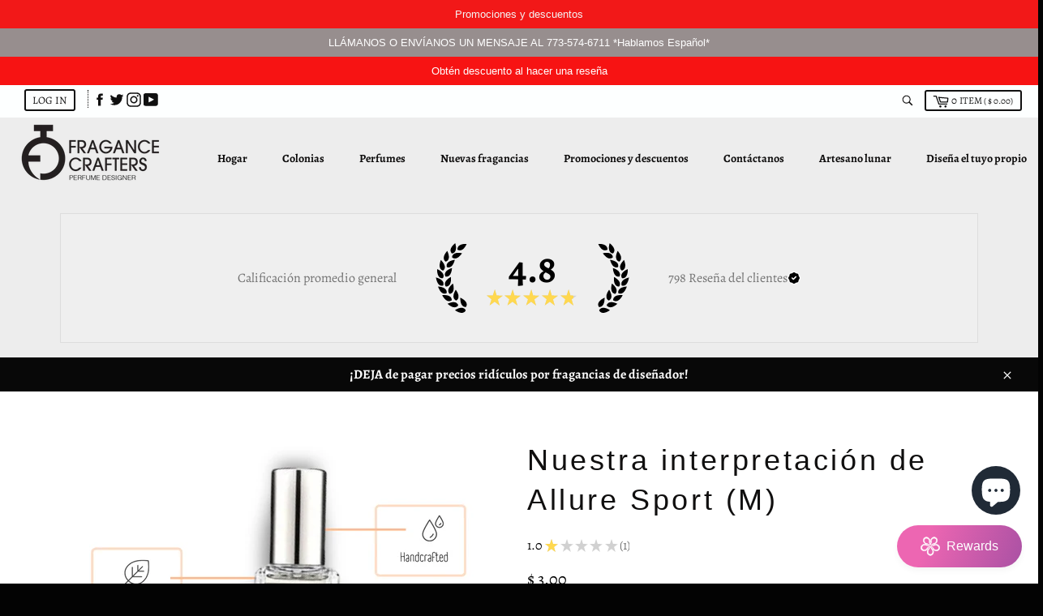

--- FILE ---
content_type: text/html; charset=utf-8
request_url: https://fragancecrafters.com/es/products/our-interpretation-of-allure-sport-m
body_size: 43967
content:
<!doctype html>
<!--[if IE 9]> <html class="ie9 no-js" lang="es"> <![endif]-->
<!--[if (gt IE 9)|!(IE)]><!--> <html class="no-js" lang="es"> <!--<![endif]-->
<head>

  
  <meta charset="utf-8">
  <meta http-equiv="X-UA-Compatible" content="IE=edge,chrome=1">
  <meta name="viewport" content="width=device-width,initial-scale=1">
  <meta name="theme-color" content="#fcfcfc">

  
  
    <link rel="shortcut icon" href="//fragancecrafters.com/cdn/shop/files/23800123_1371360049641857_2478890772091396913_o_32x32.jpg?v=1614310892" type="image/png">
  

  <link rel="canonical" href="https://fragancecrafters.com/es/products/our-interpretation-of-allure-sport-m">
  <title>
  Nuestra interpretación de Chanel Allure Sport &ndash; Fragrance Crafters 
  </title>

  
    <meta name="description" content="Notas de la fragancia Chanel Allure Sport. Notas de salida: Aldehídos, mandarina, naranja, nota acuática. Notas de corazón: pimienta negra, neroli, cedro Notas de fondo: Tonka, Vetiver, Ámbar, Almizcle Blanco Fragance Crafters + Aceites de perfume + Aceite de perfume Chanel Allure Sport">
  

  <!-- /snippets/social-meta-tags.liquid -->




<meta property="og:site_name" content="Fragrance Crafters ">
<meta property="og:url" content="https://fragancecrafters.com/es/products/our-interpretation-of-allure-sport-m">
<meta property="og:title" content="Nuestra interpretación de Allure Sport (M)">
<meta property="og:type" content="product">
<meta property="og:description" content="Notas de la fragancia Chanel Allure Sport. Notas de salida: Aldehídos, mandarina, naranja, nota acuática. Notas de corazón: pimienta negra, neroli, cedro Notas de fondo: Tonka, Vetiver, Ámbar, Almizcle Blanco Fragance Crafters + Aceites de perfume + Aceite de perfume Chanel Allure Sport">

  <meta property="og:price:amount" content="3.00">
  <meta property="og:price:currency" content="USD">

<meta property="og:image" content="http://fragancecrafters.com/cdn/shop/products/FragranceCrafters_Perfumes_Colognes_PerfumeOils_547c2c81-fd19-4b72-ac27-80d759406352_1200x1200.png?v=1672356013">
<meta property="og:image:secure_url" content="https://fragancecrafters.com/cdn/shop/products/FragranceCrafters_Perfumes_Colognes_PerfumeOils_547c2c81-fd19-4b72-ac27-80d759406352_1200x1200.png?v=1672356013">


  <meta name="twitter:site" content="@fragancecrafter">

<meta name="twitter:card" content="summary_large_image">
<meta name="twitter:title" content="Nuestra interpretación de Allure Sport (M)">
<meta name="twitter:description" content="Notas de la fragancia Chanel Allure Sport. Notas de salida: Aldehídos, mandarina, naranja, nota acuática. Notas de corazón: pimienta negra, neroli, cedro Notas de fondo: Tonka, Vetiver, Ámbar, Almizcle Blanco Fragance Crafters + Aceites de perfume + Aceite de perfume Chanel Allure Sport">


  <script>
    document.documentElement.className = document.documentElement.className.replace('no-js', 'js');
  </script>

  <link href="//fragancecrafters.com/cdn/shop/t/19/assets/theme.scss.css?v=69431803909415059811766460010" rel="stylesheet" type="text/css" media="all" />
	
  
  <script>
    window.theme = window.theme || {};

    theme.strings = {
      stockAvailable: "1 restantes",
      addToCart: "Agregar al carrito",
      soldOut: "Agotado",
      unavailable: "No disponible",
      noStockAvailable: "El artículo no se pudo agregar al carrito porque no hay suficientes unidades disponibles.",
      willNotShipUntil: "Será enviado después [date]",
      willBeInStockAfter: "Estará disponible después [date]",
      totalCartDiscount: "Está ahorrando [savings]",
      addressError: "No se puede encontrar esa dirección",
      addressNoResults: "No results for that address",
      addressQueryLimit: "Se ha excedido el límite de uso de la API de Google . Considere la posibilidad de actualizar a un \u003ca href=\"https:\/\/developers.google.com\/maps\/premium\/usage-limits\"\u003ePlan Premium\u003c\/a\u003e.",
      authError: "Hubo un problema de autenticación con su cuenta de Google Maps API."
    };
  </script>

  <!--[if (gt IE 9)|!(IE)]><!--><script src="//fragancecrafters.com/cdn/shop/t/19/assets/lazysizes.min.js?v=56045284683979784691595078146" async="async"></script><!--<![endif]-->
  <!--[if lte IE 9]><script src="//fragancecrafters.com/cdn/shop/t/19/assets/lazysizes.min.js?v=56045284683979784691595078146"></script><![endif]-->

  

  <!--[if (gt IE 9)|!(IE)]><!--><script src="//fragancecrafters.com/cdn/shop/t/19/assets/vendor.js?v=39418018684300761971595078154" defer="defer"></script><!--<![endif]-->
  <!--[if lt IE 9]><script src="//fragancecrafters.com/cdn/shop/t/19/assets/vendor.js?v=39418018684300761971595078154"></script><![endif]-->

  
    <script>
      window.theme = window.theme || {};
      theme.moneyFormat = "$ {{amount}}";
    </script>
  

  <!--[if (gt IE 9)|!(IE)]><!--><script src="//fragancecrafters.com/cdn/shop/t/19/assets/theme.js?v=36084159386117802971619272114" defer="defer"></script><!--<![endif]-->
  <!--[if lte IE 9]><script src="//fragancecrafters.com/cdn/shop/t/19/assets/theme.js?v=36084159386117802971619272114"></script><![endif]-->

  <script>window.performance && window.performance.mark && window.performance.mark('shopify.content_for_header.start');</script><meta name="google-site-verification" content="kGQXkH1TtYUM9B12w9ZE1hEWXUPkg_VtvTxbYrfv1Z8">
<meta id="shopify-digital-wallet" name="shopify-digital-wallet" content="/10629426/digital_wallets/dialog">
<meta name="shopify-checkout-api-token" content="5ea8ea37396f0057ca3ceefc705c3aa6">
<meta id="in-context-paypal-metadata" data-shop-id="10629426" data-venmo-supported="true" data-environment="production" data-locale="es_ES" data-paypal-v4="true" data-currency="USD">
<link rel="alternate" hreflang="x-default" href="https://fragancecrafters.com/products/our-interpretation-of-allure-sport-m">
<link rel="alternate" hreflang="en" href="https://fragancecrafters.com/products/our-interpretation-of-allure-sport-m">
<link rel="alternate" hreflang="es" href="https://fragancecrafters.com/es/products/our-interpretation-of-allure-sport-m">
<link rel="alternate" type="application/json+oembed" href="https://fragancecrafters.com/es/products/our-interpretation-of-allure-sport-m.oembed">
<script async="async" src="/checkouts/internal/preloads.js?locale=es-US"></script>
<script id="shopify-features" type="application/json">{"accessToken":"5ea8ea37396f0057ca3ceefc705c3aa6","betas":["rich-media-storefront-analytics"],"domain":"fragancecrafters.com","predictiveSearch":true,"shopId":10629426,"locale":"es"}</script>
<script>var Shopify = Shopify || {};
Shopify.shop = "fragancecrafters.myshopify.com";
Shopify.locale = "es";
Shopify.currency = {"active":"USD","rate":"1.0"};
Shopify.country = "US";
Shopify.theme = {"name":"New theme - meroxio","id":105557393576,"schema_name":"Venture","schema_version":"7.1.0","theme_store_id":null,"role":"main"};
Shopify.theme.handle = "null";
Shopify.theme.style = {"id":null,"handle":null};
Shopify.cdnHost = "fragancecrafters.com/cdn";
Shopify.routes = Shopify.routes || {};
Shopify.routes.root = "/es/";</script>
<script type="module">!function(o){(o.Shopify=o.Shopify||{}).modules=!0}(window);</script>
<script>!function(o){function n(){var o=[];function n(){o.push(Array.prototype.slice.apply(arguments))}return n.q=o,n}var t=o.Shopify=o.Shopify||{};t.loadFeatures=n(),t.autoloadFeatures=n()}(window);</script>
<script id="shop-js-analytics" type="application/json">{"pageType":"product"}</script>
<script defer="defer" async type="module" src="//fragancecrafters.com/cdn/shopifycloud/shop-js/modules/v2/client.init-shop-cart-sync_CvZOh8Af.es.esm.js"></script>
<script defer="defer" async type="module" src="//fragancecrafters.com/cdn/shopifycloud/shop-js/modules/v2/chunk.common_3Rxs6Qxh.esm.js"></script>
<script type="module">
  await import("//fragancecrafters.com/cdn/shopifycloud/shop-js/modules/v2/client.init-shop-cart-sync_CvZOh8Af.es.esm.js");
await import("//fragancecrafters.com/cdn/shopifycloud/shop-js/modules/v2/chunk.common_3Rxs6Qxh.esm.js");

  window.Shopify.SignInWithShop?.initShopCartSync?.({"fedCMEnabled":true,"windoidEnabled":true});

</script>
<script>(function() {
  var isLoaded = false;
  function asyncLoad() {
    if (isLoaded) return;
    isLoaded = true;
    var urls = ["\/\/www.powr.io\/powr.js?powr-token=fragancecrafters.myshopify.com\u0026external-type=shopify\u0026shop=fragancecrafters.myshopify.com","\/\/www.powr.io\/powr.js?powr-token=fragancecrafters.myshopify.com\u0026external-type=shopify\u0026shop=fragancecrafters.myshopify.com","https:\/\/tabs.stationmade.com\/registered-scripts\/tabs-by-station.js?shop=fragancecrafters.myshopify.com","https:\/\/cdn-bundler.nice-team.net\/app\/js\/bundler.js?shop=fragancecrafters.myshopify.com","https:\/\/cloud.goldendev.win\/shopify\/show-recent-orders\/js\/show-recent-orders.js?shop=fragancecrafters.myshopify.com","https:\/\/fastcheckout.sweetecom.com\/widget\/js\/loader.js?shop=fragancecrafters.myshopify.com","https:\/\/cdn.fera.ai\/js\/fera.placeholder.js?shop=fragancecrafters.myshopify.com","https:\/\/ideafyi.oss-us-west-1.aliyuncs.com\/js\/filter.js?v=9\u0026shop=fragancecrafters.myshopify.com","https:\/\/cdn.hextom.com\/js\/emailcollectionbar.js?shop=fragancecrafters.myshopify.com"];
    for (var i = 0; i < urls.length; i++) {
      var s = document.createElement('script');
      s.type = 'text/javascript';
      s.async = true;
      s.src = urls[i];
      var x = document.getElementsByTagName('script')[0];
      x.parentNode.insertBefore(s, x);
    }
  };
  if(window.attachEvent) {
    window.attachEvent('onload', asyncLoad);
  } else {
    window.addEventListener('load', asyncLoad, false);
  }
})();</script>
<script id="__st">var __st={"a":10629426,"offset":-21600,"reqid":"01ffa49b-21f9-4944-9111-19224358d99d-1768618061","pageurl":"fragancecrafters.com\/es\/products\/our-interpretation-of-allure-sport-m","u":"6a971e13a158","p":"product","rtyp":"product","rid":1799153254461};</script>
<script>window.ShopifyPaypalV4VisibilityTracking = true;</script>
<script id="captcha-bootstrap">!function(){'use strict';const t='contact',e='account',n='new_comment',o=[[t,t],['blogs',n],['comments',n],[t,'customer']],c=[[e,'customer_login'],[e,'guest_login'],[e,'recover_customer_password'],[e,'create_customer']],r=t=>t.map((([t,e])=>`form[action*='/${t}']:not([data-nocaptcha='true']) input[name='form_type'][value='${e}']`)).join(','),a=t=>()=>t?[...document.querySelectorAll(t)].map((t=>t.form)):[];function s(){const t=[...o],e=r(t);return a(e)}const i='password',u='form_key',d=['recaptcha-v3-token','g-recaptcha-response','h-captcha-response',i],f=()=>{try{return window.sessionStorage}catch{return}},m='__shopify_v',_=t=>t.elements[u];function p(t,e,n=!1){try{const o=window.sessionStorage,c=JSON.parse(o.getItem(e)),{data:r}=function(t){const{data:e,action:n}=t;return t[m]||n?{data:e,action:n}:{data:t,action:n}}(c);for(const[e,n]of Object.entries(r))t.elements[e]&&(t.elements[e].value=n);n&&o.removeItem(e)}catch(o){console.error('form repopulation failed',{error:o})}}const l='form_type',E='cptcha';function T(t){t.dataset[E]=!0}const w=window,h=w.document,L='Shopify',v='ce_forms',y='captcha';let A=!1;((t,e)=>{const n=(g='f06e6c50-85a8-45c8-87d0-21a2b65856fe',I='https://cdn.shopify.com/shopifycloud/storefront-forms-hcaptcha/ce_storefront_forms_captcha_hcaptcha.v1.5.2.iife.js',D={infoText:'Protegido por hCaptcha',privacyText:'Privacidad',termsText:'Términos'},(t,e,n)=>{const o=w[L][v],c=o.bindForm;if(c)return c(t,g,e,D).then(n);var r;o.q.push([[t,g,e,D],n]),r=I,A||(h.body.append(Object.assign(h.createElement('script'),{id:'captcha-provider',async:!0,src:r})),A=!0)});var g,I,D;w[L]=w[L]||{},w[L][v]=w[L][v]||{},w[L][v].q=[],w[L][y]=w[L][y]||{},w[L][y].protect=function(t,e){n(t,void 0,e),T(t)},Object.freeze(w[L][y]),function(t,e,n,w,h,L){const[v,y,A,g]=function(t,e,n){const i=e?o:[],u=t?c:[],d=[...i,...u],f=r(d),m=r(i),_=r(d.filter((([t,e])=>n.includes(e))));return[a(f),a(m),a(_),s()]}(w,h,L),I=t=>{const e=t.target;return e instanceof HTMLFormElement?e:e&&e.form},D=t=>v().includes(t);t.addEventListener('submit',(t=>{const e=I(t);if(!e)return;const n=D(e)&&!e.dataset.hcaptchaBound&&!e.dataset.recaptchaBound,o=_(e),c=g().includes(e)&&(!o||!o.value);(n||c)&&t.preventDefault(),c&&!n&&(function(t){try{if(!f())return;!function(t){const e=f();if(!e)return;const n=_(t);if(!n)return;const o=n.value;o&&e.removeItem(o)}(t);const e=Array.from(Array(32),(()=>Math.random().toString(36)[2])).join('');!function(t,e){_(t)||t.append(Object.assign(document.createElement('input'),{type:'hidden',name:u})),t.elements[u].value=e}(t,e),function(t,e){const n=f();if(!n)return;const o=[...t.querySelectorAll(`input[type='${i}']`)].map((({name:t})=>t)),c=[...d,...o],r={};for(const[a,s]of new FormData(t).entries())c.includes(a)||(r[a]=s);n.setItem(e,JSON.stringify({[m]:1,action:t.action,data:r}))}(t,e)}catch(e){console.error('failed to persist form',e)}}(e),e.submit())}));const S=(t,e)=>{t&&!t.dataset[E]&&(n(t,e.some((e=>e===t))),T(t))};for(const o of['focusin','change'])t.addEventListener(o,(t=>{const e=I(t);D(e)&&S(e,y())}));const B=e.get('form_key'),M=e.get(l),P=B&&M;t.addEventListener('DOMContentLoaded',(()=>{const t=y();if(P)for(const e of t)e.elements[l].value===M&&p(e,B);[...new Set([...A(),...v().filter((t=>'true'===t.dataset.shopifyCaptcha))])].forEach((e=>S(e,t)))}))}(h,new URLSearchParams(w.location.search),n,t,e,['guest_login'])})(!0,!1)}();</script>
<script integrity="sha256-4kQ18oKyAcykRKYeNunJcIwy7WH5gtpwJnB7kiuLZ1E=" data-source-attribution="shopify.loadfeatures" defer="defer" src="//fragancecrafters.com/cdn/shopifycloud/storefront/assets/storefront/load_feature-a0a9edcb.js" crossorigin="anonymous"></script>
<script data-source-attribution="shopify.dynamic_checkout.dynamic.init">var Shopify=Shopify||{};Shopify.PaymentButton=Shopify.PaymentButton||{isStorefrontPortableWallets:!0,init:function(){window.Shopify.PaymentButton.init=function(){};var t=document.createElement("script");t.src="https://fragancecrafters.com/cdn/shopifycloud/portable-wallets/latest/portable-wallets.es.js",t.type="module",document.head.appendChild(t)}};
</script>
<script data-source-attribution="shopify.dynamic_checkout.buyer_consent">
  function portableWalletsHideBuyerConsent(e){var t=document.getElementById("shopify-buyer-consent"),n=document.getElementById("shopify-subscription-policy-button");t&&n&&(t.classList.add("hidden"),t.setAttribute("aria-hidden","true"),n.removeEventListener("click",e))}function portableWalletsShowBuyerConsent(e){var t=document.getElementById("shopify-buyer-consent"),n=document.getElementById("shopify-subscription-policy-button");t&&n&&(t.classList.remove("hidden"),t.removeAttribute("aria-hidden"),n.addEventListener("click",e))}window.Shopify?.PaymentButton&&(window.Shopify.PaymentButton.hideBuyerConsent=portableWalletsHideBuyerConsent,window.Shopify.PaymentButton.showBuyerConsent=portableWalletsShowBuyerConsent);
</script>
<script>
  function portableWalletsCleanup(e){e&&e.src&&console.error("Failed to load portable wallets script "+e.src);var t=document.querySelectorAll("shopify-accelerated-checkout .shopify-payment-button__skeleton, shopify-accelerated-checkout-cart .wallet-cart-button__skeleton"),e=document.getElementById("shopify-buyer-consent");for(let e=0;e<t.length;e++)t[e].remove();e&&e.remove()}function portableWalletsNotLoadedAsModule(e){e instanceof ErrorEvent&&"string"==typeof e.message&&e.message.includes("import.meta")&&"string"==typeof e.filename&&e.filename.includes("portable-wallets")&&(window.removeEventListener("error",portableWalletsNotLoadedAsModule),window.Shopify.PaymentButton.failedToLoad=e,"loading"===document.readyState?document.addEventListener("DOMContentLoaded",window.Shopify.PaymentButton.init):window.Shopify.PaymentButton.init())}window.addEventListener("error",portableWalletsNotLoadedAsModule);
</script>

<script type="module" src="https://fragancecrafters.com/cdn/shopifycloud/portable-wallets/latest/portable-wallets.es.js" onError="portableWalletsCleanup(this)" crossorigin="anonymous"></script>
<script nomodule>
  document.addEventListener("DOMContentLoaded", portableWalletsCleanup);
</script>

<script id='scb4127' type='text/javascript' async='' src='https://fragancecrafters.com/cdn/shopifycloud/privacy-banner/storefront-banner.js'></script><link id="shopify-accelerated-checkout-styles" rel="stylesheet" media="screen" href="https://fragancecrafters.com/cdn/shopifycloud/portable-wallets/latest/accelerated-checkout-backwards-compat.css" crossorigin="anonymous">
<style id="shopify-accelerated-checkout-cart">
        #shopify-buyer-consent {
  margin-top: 1em;
  display: inline-block;
  width: 100%;
}

#shopify-buyer-consent.hidden {
  display: none;
}

#shopify-subscription-policy-button {
  background: none;
  border: none;
  padding: 0;
  text-decoration: underline;
  font-size: inherit;
  cursor: pointer;
}

#shopify-subscription-policy-button::before {
  box-shadow: none;
}

      </style>

<script>window.performance && window.performance.mark && window.performance.mark('shopify.content_for_header.end');</script>

 
  
 <!-- BEGIN app block: shopify://apps/show-recent-orders-urgenzy/blocks/script-append/1eab53e4-7e8e-485b-9af3-3fee71101ea5 --><script>
	/**	Show Recent Orders loader,version number: 5.0 */
	(function(){
		var loadScript=function(a,b){var c=document.createElement("script");c.type="text/javascript",c.readyState?c.onreadystatechange=function(){("loaded"==c.readyState||"complete"==c.readyState)&&(c.onreadystatechange=null,b())}:c.onload=function(){b()},c.src=a,document.getElementsByTagName("head")[0].appendChild(c)};
		// Set variable to prevent the other loader from requesting the same resources
		window.sro_app_block_loader = true;
		appendScriptUrl('fragancecrafters.myshopify.com');

		// get script url and append timestamp of last change
		function appendScriptUrl(shop) {

			var timeStamp = Math.floor(Date.now() / (1000*30));
			var timestampUrl = 'https://www.goldendev.win/shopify/show-recent-orders/shop/status/'+shop+'.js?'+timeStamp;

			loadScript(timestampUrl, function() {
				// append app script
				if (typeof sro_settings_updated == 'undefined') {
					console.log('settings are undefined');
					sro_settings_updated = 'default-by-script';
				}

				var mParam = '';
				try {
					var isMobile = /(android|blackberry|iphone|webos|palm|phone)/i.test(navigator.userAgent);
					if (isMobile) {
						var mParam = '&mobile';
					}
				} catch(e) {}

				var scriptUrl = "https://cloud.goldendev.win/shopify/show-recent-orders/js/show-recent-orders-script-v2.js?shop="+shop+"&"+sro_settings_updated+mParam;

				loadScript(scriptUrl, function(){});
			});
		}
	})();
</script>

<!-- END app block --><!-- BEGIN app block: shopify://apps/tabs-studio/blocks/global_embed_block/19980fb9-f2ca-4ada-ad36-c0364c3318b8 -->
<style id="tabs-by-station-custom-styles">
  
  
</style>

<script id="station-tabs-data-json" type="application/json">{
  "globalAbove": null,
  "globalBelow": null,
  "proTabsHTML": "",
  "productTitle": "Nuestra interpretación de Allure Sport (M)",
  "productDescription": "\u003cp\u003e Nuestra interpretación de Allure Sport (M)\u003c\/p\u003e\n\n\u003cp\u003e \u003cstrong\u003eNotas de salida:\u003c\/strong\u003e Aldehídos, mandarina, naranja, nota acuática.\u003cbr\u003e \u003cstrong\u003eNotas de corazón:\u003c\/strong\u003e pimienta negra, neroli, cedro\u003cbr\u003e \u003cstrong\u003eNotas de fondo:\u003c\/strong\u003e Tonka, Vetiver, Ámbar, Almizcle Blanco \u003c\/p\u003e\n\n\u003cp\u003e\u003cbr\u003e\u003c\/p\u003e\n\n\u003cdiv class=\"PropertyListItem PropertyListItem--inline Box-root Padding-vertical--4 Flex-flex Flex-direction--row\"\u003e\n\n\u003cdiv class=\"PropertyListItem PropertyListItem--inline Box-root Padding-vertical--4 Flex-flex Flex-direction--row\"\u003e\n\n\u003cdiv style=\"text-align: center;\" class=\"PropertyListItem-status Box-root Padding-horizontal--4 Padding-vertical--2\"\u003e\n\n\u003cdiv class=\"PropertyListItem PropertyListItem--inline Box-root Padding-vertical--4 Flex-flex Flex-direction--row\"\u003e\n\n\u003cdiv style=\"text-align: center;\" class=\"PropertyListItem-status Box-root Padding-horizontal--4 Padding-vertical--2\"\u003e\n\n\u003cp\u003e\u003cimg height=\"22\" width=\"22\" alt=\"\" src=\"https:\/\/cdn.shopify.com\/s\/files\/1\/0246\/7666\/3358\/files\/worldwide_480x480.png?v=1636150872\" data-mce-fragment=\"1\" data-mce-src=\"https:\/\/cdn.shopify.com\/s\/files\/1\/0246\/7666\/3358\/files\/worldwide_480x480.png?v=1636150872\"\u003e \u003cspan data-mce-fragment=\"1\"\u003eHecho a mano\u003c\/span\u003e \u003cimg height=\"23\" width=\"23\" src=\"https:\/\/cdn.shopify.com\/s\/files\/1\/0246\/7666\/3358\/files\/leaf_480x480.png?v=1636150926\" alt=\"\" data-mce-fragment=\"1\" data-mce-src=\"https:\/\/cdn.shopify.com\/s\/files\/1\/0246\/7666\/3358\/files\/leaf_480x480.png?v=1636150926\"\u003e \u003cspan data-mce-fragment=\"1\"\u003eHecho con aceites esenciales\u003c\/span\u003e\u003c\/p\u003e\n\n\u003cp\u003e ¡Deja de pagar en tiendas! Ahorra más del 75 % en comparación con los grandes almacenes. \u003c\/p\u003e\n\n\u003cdiv class=\"PropertyListItem PropertyListItem--inline Box-root Padding-vertical--4 Flex-flex Flex-direction--row\"\u003e\n\n\u003cdiv class=\"PropertyListItem-status Box-root Padding-horizontal--4 Padding-vertical--2\"\u003e\n\n\u003cdiv\u003e\n\n\u003ch5\u003e\u003cbr\u003e\u003c\/h5\u003e\n\n\u003cp\u003e \u003cspan\u003eObtén una fragancia cada mes con envío gratis o puedes recogerla en la tienda MÁS MUESTRAS GRATIS para expandir tu colección de fragancias\u003c\/span\u003e\u003c\/p\u003e\n\n\u003cp\u003e\u003c\/p\u003e\n\n\n\u003c\/div\u003e\n\n\u003cdiv\u003e\n\n \u003ca title=\"Descripción del Producto\" href=\"https:\/\/fragrancecrafters.com\/pages\/product-description\" data-mce-href=\"https:\/\/fragrancecrafters.com\/pages\/product-description\"\u003eDescripción completa del producto\u003c\/a\u003e\u003cbr\u003e\n\n\u003c\/div\u003e\n\n\u003cdiv\u003e\u003cbr\u003e\u003c\/div\u003e\n\n\u003cdiv\u003e\n\n\u003cp\u003e \u003ca title=\"INVENTARIO\" href=\"https:\/\/fragancecrafters.com\/pages\/brands\" data-mce-href=\"https:\/\/fragancecrafters.com\/pages\/brands\"\u003e\u003cstrong\u003e\"INVENTARIO DE FRAGANCIAS\"\u003c\/strong\u003e\u003c\/a\u003e\u003c\/p\u003e\n\n\n\u003c\/div\u003e\n\n \u003cdiv\u003e\u003ca title=\"Preguntas frecuentes\" href=\"https:\/\/fragancecrafters.com\/blogs\/news\/frequently-asked-questions-1\" data-mce-href=\"https:\/\/fragancecrafters.com\/blogs\/news\/frequently-asked-questions-1\"\u003ePreguntas frecuentes\u003c\/a\u003e\u003c\/div\u003e\n\n\u003cdiv\u003e\u003cbr\u003e\u003c\/div\u003e\n\n\u003cdiv\u003e \u003ca href=\"https:\/\/www.facebook.com\/FragranceCrafters\" data-mce-href=\"https:\/\/www.facebook.com\/FragranceCrafters\"\u003eReseñas y testimonios\u003c\/a\u003e\n\u003c\/div\u003e\n\n\n\u003c\/div\u003e\n\n\n\u003c\/div\u003e\n\n\n\u003c\/div\u003e\n\n\n\u003c\/div\u003e\n\n\u003cp\u003e \u003cb\u003eAviso:\u003c\/b\u003e \u003cspan\u003eFragance Crafters compite con las marcas de diseñador. No utiliza sus fragancias ni tiene ninguna relación con ellas ni con sus fabricantes.\u003c\/span\u003e\u003c\/p\u003e\n\n\u003cp\u003e \u003cspan\u003eTodas las marcas registradas son propiedad de sus respectivos dueños. Cumplimos con\u003c\/span\u003e \u003ca href=\"https:\/\/goo.gl\/ba5u41\"\u003ela Declaración de Política sobre Publicidad Comparativa\u003c\/a\u003e de la Comisión Federal de Comercio \u003cspan\u003e.\u003c\/span\u003e\u003c\/p\u003e\n\n\n\u003c\/div\u003e\n\n\n\u003c\/div\u003e\n\n\n\u003c\/div\u003e",
  "icons": []
}</script>

<script>
  document.documentElement.classList.add('tabsst-loading');
  document.addEventListener('stationTabsLegacyAPILoaded', function(e) {
    e.detail.isLegacy = true;
    });

  document.addEventListener('stationTabsAPIReady', function(e) {
    var Tabs = e.detail;

    if (Tabs.appSettings) {
      

      
    }

    if (Tabs.isLegacy) { return; }
          Tabs.init(null, {
            initializeDescription: true,
            fallback: true
          });
  });

  
</script>

<svg style="display:none" aria-hidden="true">
  <defs>
    
  </defs>
</svg>

<!-- END app block --><script src="https://cdn.shopify.com/extensions/7bc9bb47-adfa-4267-963e-cadee5096caf/inbox-1252/assets/inbox-chat-loader.js" type="text/javascript" defer="defer"></script>
<script src="https://cdn.shopify.com/extensions/019bc76a-106b-751f-9c25-43ddd98bfc27/tabs-studio-27/assets/s3340b1d9cf54.js" type="text/javascript" defer="defer"></script>
<link href="https://cdn.shopify.com/extensions/019bc76a-106b-751f-9c25-43ddd98bfc27/tabs-studio-27/assets/ccf2dff1a1a65.css" rel="stylesheet" type="text/css" media="all">
<link href="https://monorail-edge.shopifysvc.com" rel="dns-prefetch">
<script>(function(){if ("sendBeacon" in navigator && "performance" in window) {try {var session_token_from_headers = performance.getEntriesByType('navigation')[0].serverTiming.find(x => x.name == '_s').description;} catch {var session_token_from_headers = undefined;}var session_cookie_matches = document.cookie.match(/_shopify_s=([^;]*)/);var session_token_from_cookie = session_cookie_matches && session_cookie_matches.length === 2 ? session_cookie_matches[1] : "";var session_token = session_token_from_headers || session_token_from_cookie || "";function handle_abandonment_event(e) {var entries = performance.getEntries().filter(function(entry) {return /monorail-edge.shopifysvc.com/.test(entry.name);});if (!window.abandonment_tracked && entries.length === 0) {window.abandonment_tracked = true;var currentMs = Date.now();var navigation_start = performance.timing.navigationStart;var payload = {shop_id: 10629426,url: window.location.href,navigation_start,duration: currentMs - navigation_start,session_token,page_type: "product"};window.navigator.sendBeacon("https://monorail-edge.shopifysvc.com/v1/produce", JSON.stringify({schema_id: "online_store_buyer_site_abandonment/1.1",payload: payload,metadata: {event_created_at_ms: currentMs,event_sent_at_ms: currentMs}}));}}window.addEventListener('pagehide', handle_abandonment_event);}}());</script>
<script id="web-pixels-manager-setup">(function e(e,d,r,n,o){if(void 0===o&&(o={}),!Boolean(null===(a=null===(i=window.Shopify)||void 0===i?void 0:i.analytics)||void 0===a?void 0:a.replayQueue)){var i,a;window.Shopify=window.Shopify||{};var t=window.Shopify;t.analytics=t.analytics||{};var s=t.analytics;s.replayQueue=[],s.publish=function(e,d,r){return s.replayQueue.push([e,d,r]),!0};try{self.performance.mark("wpm:start")}catch(e){}var l=function(){var e={modern:/Edge?\/(1{2}[4-9]|1[2-9]\d|[2-9]\d{2}|\d{4,})\.\d+(\.\d+|)|Firefox\/(1{2}[4-9]|1[2-9]\d|[2-9]\d{2}|\d{4,})\.\d+(\.\d+|)|Chrom(ium|e)\/(9{2}|\d{3,})\.\d+(\.\d+|)|(Maci|X1{2}).+ Version\/(15\.\d+|(1[6-9]|[2-9]\d|\d{3,})\.\d+)([,.]\d+|)( \(\w+\)|)( Mobile\/\w+|) Safari\/|Chrome.+OPR\/(9{2}|\d{3,})\.\d+\.\d+|(CPU[ +]OS|iPhone[ +]OS|CPU[ +]iPhone|CPU IPhone OS|CPU iPad OS)[ +]+(15[._]\d+|(1[6-9]|[2-9]\d|\d{3,})[._]\d+)([._]\d+|)|Android:?[ /-](13[3-9]|1[4-9]\d|[2-9]\d{2}|\d{4,})(\.\d+|)(\.\d+|)|Android.+Firefox\/(13[5-9]|1[4-9]\d|[2-9]\d{2}|\d{4,})\.\d+(\.\d+|)|Android.+Chrom(ium|e)\/(13[3-9]|1[4-9]\d|[2-9]\d{2}|\d{4,})\.\d+(\.\d+|)|SamsungBrowser\/([2-9]\d|\d{3,})\.\d+/,legacy:/Edge?\/(1[6-9]|[2-9]\d|\d{3,})\.\d+(\.\d+|)|Firefox\/(5[4-9]|[6-9]\d|\d{3,})\.\d+(\.\d+|)|Chrom(ium|e)\/(5[1-9]|[6-9]\d|\d{3,})\.\d+(\.\d+|)([\d.]+$|.*Safari\/(?![\d.]+ Edge\/[\d.]+$))|(Maci|X1{2}).+ Version\/(10\.\d+|(1[1-9]|[2-9]\d|\d{3,})\.\d+)([,.]\d+|)( \(\w+\)|)( Mobile\/\w+|) Safari\/|Chrome.+OPR\/(3[89]|[4-9]\d|\d{3,})\.\d+\.\d+|(CPU[ +]OS|iPhone[ +]OS|CPU[ +]iPhone|CPU IPhone OS|CPU iPad OS)[ +]+(10[._]\d+|(1[1-9]|[2-9]\d|\d{3,})[._]\d+)([._]\d+|)|Android:?[ /-](13[3-9]|1[4-9]\d|[2-9]\d{2}|\d{4,})(\.\d+|)(\.\d+|)|Mobile Safari.+OPR\/([89]\d|\d{3,})\.\d+\.\d+|Android.+Firefox\/(13[5-9]|1[4-9]\d|[2-9]\d{2}|\d{4,})\.\d+(\.\d+|)|Android.+Chrom(ium|e)\/(13[3-9]|1[4-9]\d|[2-9]\d{2}|\d{4,})\.\d+(\.\d+|)|Android.+(UC? ?Browser|UCWEB|U3)[ /]?(15\.([5-9]|\d{2,})|(1[6-9]|[2-9]\d|\d{3,})\.\d+)\.\d+|SamsungBrowser\/(5\.\d+|([6-9]|\d{2,})\.\d+)|Android.+MQ{2}Browser\/(14(\.(9|\d{2,})|)|(1[5-9]|[2-9]\d|\d{3,})(\.\d+|))(\.\d+|)|K[Aa][Ii]OS\/(3\.\d+|([4-9]|\d{2,})\.\d+)(\.\d+|)/},d=e.modern,r=e.legacy,n=navigator.userAgent;return n.match(d)?"modern":n.match(r)?"legacy":"unknown"}(),u="modern"===l?"modern":"legacy",c=(null!=n?n:{modern:"",legacy:""})[u],f=function(e){return[e.baseUrl,"/wpm","/b",e.hashVersion,"modern"===e.buildTarget?"m":"l",".js"].join("")}({baseUrl:d,hashVersion:r,buildTarget:u}),m=function(e){var d=e.version,r=e.bundleTarget,n=e.surface,o=e.pageUrl,i=e.monorailEndpoint;return{emit:function(e){var a=e.status,t=e.errorMsg,s=(new Date).getTime(),l=JSON.stringify({metadata:{event_sent_at_ms:s},events:[{schema_id:"web_pixels_manager_load/3.1",payload:{version:d,bundle_target:r,page_url:o,status:a,surface:n,error_msg:t},metadata:{event_created_at_ms:s}}]});if(!i)return console&&console.warn&&console.warn("[Web Pixels Manager] No Monorail endpoint provided, skipping logging."),!1;try{return self.navigator.sendBeacon.bind(self.navigator)(i,l)}catch(e){}var u=new XMLHttpRequest;try{return u.open("POST",i,!0),u.setRequestHeader("Content-Type","text/plain"),u.send(l),!0}catch(e){return console&&console.warn&&console.warn("[Web Pixels Manager] Got an unhandled error while logging to Monorail."),!1}}}}({version:r,bundleTarget:l,surface:e.surface,pageUrl:self.location.href,monorailEndpoint:e.monorailEndpoint});try{o.browserTarget=l,function(e){var d=e.src,r=e.async,n=void 0===r||r,o=e.onload,i=e.onerror,a=e.sri,t=e.scriptDataAttributes,s=void 0===t?{}:t,l=document.createElement("script"),u=document.querySelector("head"),c=document.querySelector("body");if(l.async=n,l.src=d,a&&(l.integrity=a,l.crossOrigin="anonymous"),s)for(var f in s)if(Object.prototype.hasOwnProperty.call(s,f))try{l.dataset[f]=s[f]}catch(e){}if(o&&l.addEventListener("load",o),i&&l.addEventListener("error",i),u)u.appendChild(l);else{if(!c)throw new Error("Did not find a head or body element to append the script");c.appendChild(l)}}({src:f,async:!0,onload:function(){if(!function(){var e,d;return Boolean(null===(d=null===(e=window.Shopify)||void 0===e?void 0:e.analytics)||void 0===d?void 0:d.initialized)}()){var d=window.webPixelsManager.init(e)||void 0;if(d){var r=window.Shopify.analytics;r.replayQueue.forEach((function(e){var r=e[0],n=e[1],o=e[2];d.publishCustomEvent(r,n,o)})),r.replayQueue=[],r.publish=d.publishCustomEvent,r.visitor=d.visitor,r.initialized=!0}}},onerror:function(){return m.emit({status:"failed",errorMsg:"".concat(f," has failed to load")})},sri:function(e){var d=/^sha384-[A-Za-z0-9+/=]+$/;return"string"==typeof e&&d.test(e)}(c)?c:"",scriptDataAttributes:o}),m.emit({status:"loading"})}catch(e){m.emit({status:"failed",errorMsg:(null==e?void 0:e.message)||"Unknown error"})}}})({shopId: 10629426,storefrontBaseUrl: "https://fragancecrafters.com",extensionsBaseUrl: "https://extensions.shopifycdn.com/cdn/shopifycloud/web-pixels-manager",monorailEndpoint: "https://monorail-edge.shopifysvc.com/unstable/produce_batch",surface: "storefront-renderer",enabledBetaFlags: ["2dca8a86"],webPixelsConfigList: [{"id":"507871471","configuration":"{\"config\":\"{\\\"pixel_id\\\":\\\"G-Y066KWPS3V\\\",\\\"target_country\\\":\\\"US\\\",\\\"gtag_events\\\":[{\\\"type\\\":\\\"search\\\",\\\"action_label\\\":[\\\"G-Y066KWPS3V\\\",\\\"AW-0\\\/No3nCOGO0YoBEOCpybsD\\\"]},{\\\"type\\\":\\\"begin_checkout\\\",\\\"action_label\\\":[\\\"G-Y066KWPS3V\\\",\\\"AW-0\\\/4d_oCN6O0YoBEOCpybsD\\\"]},{\\\"type\\\":\\\"view_item\\\",\\\"action_label\\\":[\\\"G-Y066KWPS3V\\\",\\\"AW-0\\\/7hzICNiO0YoBEOCpybsD\\\"]},{\\\"type\\\":\\\"purchase\\\",\\\"action_label\\\":[\\\"G-Y066KWPS3V\\\",\\\"AW-0\\\/fCcACNWO0YoBEOCpybsD\\\"]},{\\\"type\\\":\\\"page_view\\\",\\\"action_label\\\":[\\\"G-Y066KWPS3V\\\",\\\"AW-0\\\/oGT6CNKO0YoBEOCpybsD\\\"]},{\\\"type\\\":\\\"add_payment_info\\\",\\\"action_label\\\":[\\\"G-Y066KWPS3V\\\",\\\"AW-0\\\/12kJCOSO0YoBEOCpybsD\\\"]},{\\\"type\\\":\\\"add_to_cart\\\",\\\"action_label\\\":[\\\"G-Y066KWPS3V\\\",\\\"AW-0\\\/PeYbCNuO0YoBEOCpybsD\\\"]}],\\\"enable_monitoring_mode\\\":false}\"}","eventPayloadVersion":"v1","runtimeContext":"OPEN","scriptVersion":"b2a88bafab3e21179ed38636efcd8a93","type":"APP","apiClientId":1780363,"privacyPurposes":[],"dataSharingAdjustments":{"protectedCustomerApprovalScopes":["read_customer_address","read_customer_email","read_customer_name","read_customer_personal_data","read_customer_phone"]}},{"id":"430178543","configuration":"{\"pixelCode\":\"C0BF85FBTCH1MIVDPU90\"}","eventPayloadVersion":"v1","runtimeContext":"STRICT","scriptVersion":"22e92c2ad45662f435e4801458fb78cc","type":"APP","apiClientId":4383523,"privacyPurposes":["ANALYTICS","MARKETING","SALE_OF_DATA"],"dataSharingAdjustments":{"protectedCustomerApprovalScopes":["read_customer_address","read_customer_email","read_customer_name","read_customer_personal_data","read_customer_phone"]}},{"id":"120914159","configuration":"{\"pixel_id\":\"2110659612525699\",\"pixel_type\":\"facebook_pixel\",\"metaapp_system_user_token\":\"-\"}","eventPayloadVersion":"v1","runtimeContext":"OPEN","scriptVersion":"ca16bc87fe92b6042fbaa3acc2fbdaa6","type":"APP","apiClientId":2329312,"privacyPurposes":["ANALYTICS","MARKETING","SALE_OF_DATA"],"dataSharingAdjustments":{"protectedCustomerApprovalScopes":["read_customer_address","read_customer_email","read_customer_name","read_customer_personal_data","read_customer_phone"]}},{"id":"shopify-app-pixel","configuration":"{}","eventPayloadVersion":"v1","runtimeContext":"STRICT","scriptVersion":"0450","apiClientId":"shopify-pixel","type":"APP","privacyPurposes":["ANALYTICS","MARKETING"]},{"id":"shopify-custom-pixel","eventPayloadVersion":"v1","runtimeContext":"LAX","scriptVersion":"0450","apiClientId":"shopify-pixel","type":"CUSTOM","privacyPurposes":["ANALYTICS","MARKETING"]}],isMerchantRequest: false,initData: {"shop":{"name":"Fragrance Crafters ","paymentSettings":{"currencyCode":"USD"},"myshopifyDomain":"fragancecrafters.myshopify.com","countryCode":"US","storefrontUrl":"https:\/\/fragancecrafters.com\/es"},"customer":null,"cart":null,"checkout":null,"productVariants":[{"price":{"amount":3.0,"currencyCode":"USD"},"product":{"title":"Nuestra interpretación de Allure Sport (M)","vendor":"Fragrance Crafters","id":"1799153254461","untranslatedTitle":"Nuestra interpretación de Allure Sport (M)","url":"\/es\/products\/our-interpretation-of-allure-sport-m","type":"Fragancias para hombres"},"id":"13894108053565","image":{"src":"\/\/fragancecrafters.com\/cdn\/shop\/products\/FragranceCrafters_Perfumes_Colognes_PerfumeOils_547c2c81-fd19-4b72-ac27-80d759406352.png?v=1672356013"},"sku":"","title":"Muestra","untranslatedTitle":"Sample"},{"price":{"amount":15.0,"currencyCode":"USD"},"product":{"title":"Nuestra interpretación de Allure Sport (M)","vendor":"Fragrance Crafters","id":"1799153254461","untranslatedTitle":"Nuestra interpretación de Allure Sport (M)","url":"\/es\/products\/our-interpretation-of-allure-sport-m","type":"Fragancias para hombres"},"id":"13894108119101","image":{"src":"\/\/fragancecrafters.com\/cdn\/shop\/products\/FragranceCrafters_Perfumes_Colognes_PerfumeOils_547c2c81-fd19-4b72-ac27-80d759406352.png?v=1672356013"},"sku":"","title":"Aceite de perfume de 10 ml","untranslatedTitle":"10ML Perfume Oil"},{"price":{"amount":35.0,"currencyCode":"USD"},"product":{"title":"Nuestra interpretación de Allure Sport (M)","vendor":"Fragrance Crafters","id":"1799153254461","untranslatedTitle":"Nuestra interpretación de Allure Sport (M)","url":"\/es\/products\/our-interpretation-of-allure-sport-m","type":"Fragancias para hombres"},"id":"13894108151869","image":{"src":"\/\/fragancecrafters.com\/cdn\/shop\/products\/FragranceCrafters_Perfumes_Colognes_PerfumeOils_547c2c81-fd19-4b72-ac27-80d759406352.png?v=1672356013"},"sku":"","title":"Aceite de perfume de 30 ml","untranslatedTitle":"30ML Perfume Oil"},{"price":{"amount":25.0,"currencyCode":"USD"},"product":{"title":"Nuestra interpretación de Allure Sport (M)","vendor":"Fragrance Crafters","id":"1799153254461","untranslatedTitle":"Nuestra interpretación de Allure Sport (M)","url":"\/es\/products\/our-interpretation-of-allure-sport-m","type":"Fragancias para hombres"},"id":"13894108217405","image":{"src":"\/\/fragancecrafters.com\/cdn\/shop\/products\/FragranceCrafters_Perfumes_Colognes_PerfumeOils_547c2c81-fd19-4b72-ac27-80d759406352.png?v=1672356013"},"sku":"","title":"Aerosol de 1 oz","untranslatedTitle":"1oz Spray"},{"price":{"amount":35.0,"currencyCode":"USD"},"product":{"title":"Nuestra interpretación de Allure Sport (M)","vendor":"Fragrance Crafters","id":"1799153254461","untranslatedTitle":"Nuestra interpretación de Allure Sport (M)","url":"\/es\/products\/our-interpretation-of-allure-sport-m","type":"Fragancias para hombres"},"id":"13894108250173","image":{"src":"\/\/fragancecrafters.com\/cdn\/shop\/products\/FragranceCrafters_Perfumes_Colognes_PerfumeOils_547c2c81-fd19-4b72-ac27-80d759406352.png?v=1672356013"},"sku":"","title":"Aerosol de 2 oz","untranslatedTitle":"2oz Spray"},{"price":{"amount":65.0,"currencyCode":"USD"},"product":{"title":"Nuestra interpretación de Allure Sport (M)","vendor":"Fragrance Crafters","id":"1799153254461","untranslatedTitle":"Nuestra interpretación de Allure Sport (M)","url":"\/es\/products\/our-interpretation-of-allure-sport-m","type":"Fragancias para hombres"},"id":"13894108282941","image":{"src":"\/\/fragancecrafters.com\/cdn\/shop\/products\/FragranceCrafters_Perfumes_Colognes_PerfumeOils_547c2c81-fd19-4b72-ac27-80d759406352.png?v=1672356013"},"sku":"","title":"Aerosol de 4 oz","untranslatedTitle":"4oz Spray"},{"price":{"amount":10.0,"currencyCode":"USD"},"product":{"title":"Nuestra interpretación de Allure Sport (M)","vendor":"Fragrance Crafters","id":"1799153254461","untranslatedTitle":"Nuestra interpretación de Allure Sport (M)","url":"\/es\/products\/our-interpretation-of-allure-sport-m","type":"Fragancias para hombres"},"id":"13894108446781","image":{"src":"\/\/fragancecrafters.com\/cdn\/shop\/products\/FragranceCrafters_Perfumes_Colognes_PerfumeOils_547c2c81-fd19-4b72-ac27-80d759406352.png?v=1672356013"},"sku":"","title":"Desodorante","untranslatedTitle":"Deodorant"},{"price":{"amount":20.0,"currencyCode":"USD"},"product":{"title":"Nuestra interpretación de Allure Sport (M)","vendor":"Fragrance Crafters","id":"1799153254461","untranslatedTitle":"Nuestra interpretación de Allure Sport (M)","url":"\/es\/products\/our-interpretation-of-allure-sport-m","type":"Fragancias para hombres"},"id":"45944714854639","image":{"src":"\/\/fragancecrafters.com\/cdn\/shop\/products\/FragranceCrafters_Perfumes_Colognes_PerfumeOils_547c2c81-fd19-4b72-ac27-80d759406352.png?v=1672356013"},"sku":"","title":"Añadir feromonas","untranslatedTitle":"Add Pheromones"}],"purchasingCompany":null},},"https://fragancecrafters.com/cdn","fcfee988w5aeb613cpc8e4bc33m6693e112",{"modern":"","legacy":""},{"shopId":"10629426","storefrontBaseUrl":"https:\/\/fragancecrafters.com","extensionBaseUrl":"https:\/\/extensions.shopifycdn.com\/cdn\/shopifycloud\/web-pixels-manager","surface":"storefront-renderer","enabledBetaFlags":"[\"2dca8a86\"]","isMerchantRequest":"false","hashVersion":"fcfee988w5aeb613cpc8e4bc33m6693e112","publish":"custom","events":"[[\"page_viewed\",{}],[\"product_viewed\",{\"productVariant\":{\"price\":{\"amount\":3.0,\"currencyCode\":\"USD\"},\"product\":{\"title\":\"Nuestra interpretación de Allure Sport (M)\",\"vendor\":\"Fragrance Crafters\",\"id\":\"1799153254461\",\"untranslatedTitle\":\"Nuestra interpretación de Allure Sport (M)\",\"url\":\"\/es\/products\/our-interpretation-of-allure-sport-m\",\"type\":\"Fragancias para hombres\"},\"id\":\"13894108053565\",\"image\":{\"src\":\"\/\/fragancecrafters.com\/cdn\/shop\/products\/FragranceCrafters_Perfumes_Colognes_PerfumeOils_547c2c81-fd19-4b72-ac27-80d759406352.png?v=1672356013\"},\"sku\":\"\",\"title\":\"Muestra\",\"untranslatedTitle\":\"Sample\"}}]]"});</script><script>
  window.ShopifyAnalytics = window.ShopifyAnalytics || {};
  window.ShopifyAnalytics.meta = window.ShopifyAnalytics.meta || {};
  window.ShopifyAnalytics.meta.currency = 'USD';
  var meta = {"product":{"id":1799153254461,"gid":"gid:\/\/shopify\/Product\/1799153254461","vendor":"Fragrance Crafters","type":"Fragancias para hombres","handle":"our-interpretation-of-allure-sport-m","variants":[{"id":13894108053565,"price":300,"name":"Nuestra interpretación de Allure Sport (M) - Muestra","public_title":"Muestra","sku":""},{"id":13894108119101,"price":1500,"name":"Nuestra interpretación de Allure Sport (M) - Aceite de perfume de 10 ml","public_title":"Aceite de perfume de 10 ml","sku":""},{"id":13894108151869,"price":3500,"name":"Nuestra interpretación de Allure Sport (M) - Aceite de perfume de 30 ml","public_title":"Aceite de perfume de 30 ml","sku":""},{"id":13894108217405,"price":2500,"name":"Nuestra interpretación de Allure Sport (M) - Aerosol de 1 oz","public_title":"Aerosol de 1 oz","sku":""},{"id":13894108250173,"price":3500,"name":"Nuestra interpretación de Allure Sport (M) - Aerosol de 2 oz","public_title":"Aerosol de 2 oz","sku":""},{"id":13894108282941,"price":6500,"name":"Nuestra interpretación de Allure Sport (M) - Aerosol de 4 oz","public_title":"Aerosol de 4 oz","sku":""},{"id":13894108446781,"price":1000,"name":"Nuestra interpretación de Allure Sport (M) - Desodorante","public_title":"Desodorante","sku":""},{"id":45944714854639,"price":2000,"name":"Nuestra interpretación de Allure Sport (M) - Añadir feromonas","public_title":"Añadir feromonas","sku":""}],"remote":false},"page":{"pageType":"product","resourceType":"product","resourceId":1799153254461,"requestId":"01ffa49b-21f9-4944-9111-19224358d99d-1768618061"}};
  for (var attr in meta) {
    window.ShopifyAnalytics.meta[attr] = meta[attr];
  }
</script>
<script class="analytics">
  (function () {
    var customDocumentWrite = function(content) {
      var jquery = null;

      if (window.jQuery) {
        jquery = window.jQuery;
      } else if (window.Checkout && window.Checkout.$) {
        jquery = window.Checkout.$;
      }

      if (jquery) {
        jquery('body').append(content);
      }
    };

    var hasLoggedConversion = function(token) {
      if (token) {
        return document.cookie.indexOf('loggedConversion=' + token) !== -1;
      }
      return false;
    }

    var setCookieIfConversion = function(token) {
      if (token) {
        var twoMonthsFromNow = new Date(Date.now());
        twoMonthsFromNow.setMonth(twoMonthsFromNow.getMonth() + 2);

        document.cookie = 'loggedConversion=' + token + '; expires=' + twoMonthsFromNow;
      }
    }

    var trekkie = window.ShopifyAnalytics.lib = window.trekkie = window.trekkie || [];
    if (trekkie.integrations) {
      return;
    }
    trekkie.methods = [
      'identify',
      'page',
      'ready',
      'track',
      'trackForm',
      'trackLink'
    ];
    trekkie.factory = function(method) {
      return function() {
        var args = Array.prototype.slice.call(arguments);
        args.unshift(method);
        trekkie.push(args);
        return trekkie;
      };
    };
    for (var i = 0; i < trekkie.methods.length; i++) {
      var key = trekkie.methods[i];
      trekkie[key] = trekkie.factory(key);
    }
    trekkie.load = function(config) {
      trekkie.config = config || {};
      trekkie.config.initialDocumentCookie = document.cookie;
      var first = document.getElementsByTagName('script')[0];
      var script = document.createElement('script');
      script.type = 'text/javascript';
      script.onerror = function(e) {
        var scriptFallback = document.createElement('script');
        scriptFallback.type = 'text/javascript';
        scriptFallback.onerror = function(error) {
                var Monorail = {
      produce: function produce(monorailDomain, schemaId, payload) {
        var currentMs = new Date().getTime();
        var event = {
          schema_id: schemaId,
          payload: payload,
          metadata: {
            event_created_at_ms: currentMs,
            event_sent_at_ms: currentMs
          }
        };
        return Monorail.sendRequest("https://" + monorailDomain + "/v1/produce", JSON.stringify(event));
      },
      sendRequest: function sendRequest(endpointUrl, payload) {
        // Try the sendBeacon API
        if (window && window.navigator && typeof window.navigator.sendBeacon === 'function' && typeof window.Blob === 'function' && !Monorail.isIos12()) {
          var blobData = new window.Blob([payload], {
            type: 'text/plain'
          });

          if (window.navigator.sendBeacon(endpointUrl, blobData)) {
            return true;
          } // sendBeacon was not successful

        } // XHR beacon

        var xhr = new XMLHttpRequest();

        try {
          xhr.open('POST', endpointUrl);
          xhr.setRequestHeader('Content-Type', 'text/plain');
          xhr.send(payload);
        } catch (e) {
          console.log(e);
        }

        return false;
      },
      isIos12: function isIos12() {
        return window.navigator.userAgent.lastIndexOf('iPhone; CPU iPhone OS 12_') !== -1 || window.navigator.userAgent.lastIndexOf('iPad; CPU OS 12_') !== -1;
      }
    };
    Monorail.produce('monorail-edge.shopifysvc.com',
      'trekkie_storefront_load_errors/1.1',
      {shop_id: 10629426,
      theme_id: 105557393576,
      app_name: "storefront",
      context_url: window.location.href,
      source_url: "//fragancecrafters.com/cdn/s/trekkie.storefront.cd680fe47e6c39ca5d5df5f0a32d569bc48c0f27.min.js"});

        };
        scriptFallback.async = true;
        scriptFallback.src = '//fragancecrafters.com/cdn/s/trekkie.storefront.cd680fe47e6c39ca5d5df5f0a32d569bc48c0f27.min.js';
        first.parentNode.insertBefore(scriptFallback, first);
      };
      script.async = true;
      script.src = '//fragancecrafters.com/cdn/s/trekkie.storefront.cd680fe47e6c39ca5d5df5f0a32d569bc48c0f27.min.js';
      first.parentNode.insertBefore(script, first);
    };
    trekkie.load(
      {"Trekkie":{"appName":"storefront","development":false,"defaultAttributes":{"shopId":10629426,"isMerchantRequest":null,"themeId":105557393576,"themeCityHash":"11306797237789807723","contentLanguage":"es","currency":"USD","eventMetadataId":"cb514604-c2ae-4984-8e8e-c98ed783cf1d"},"isServerSideCookieWritingEnabled":true,"monorailRegion":"shop_domain","enabledBetaFlags":["65f19447"]},"Session Attribution":{},"S2S":{"facebookCapiEnabled":true,"source":"trekkie-storefront-renderer","apiClientId":580111}}
    );

    var loaded = false;
    trekkie.ready(function() {
      if (loaded) return;
      loaded = true;

      window.ShopifyAnalytics.lib = window.trekkie;

      var originalDocumentWrite = document.write;
      document.write = customDocumentWrite;
      try { window.ShopifyAnalytics.merchantGoogleAnalytics.call(this); } catch(error) {};
      document.write = originalDocumentWrite;

      window.ShopifyAnalytics.lib.page(null,{"pageType":"product","resourceType":"product","resourceId":1799153254461,"requestId":"01ffa49b-21f9-4944-9111-19224358d99d-1768618061","shopifyEmitted":true});

      var match = window.location.pathname.match(/checkouts\/(.+)\/(thank_you|post_purchase)/)
      var token = match? match[1]: undefined;
      if (!hasLoggedConversion(token)) {
        setCookieIfConversion(token);
        window.ShopifyAnalytics.lib.track("Viewed Product",{"currency":"USD","variantId":13894108053565,"productId":1799153254461,"productGid":"gid:\/\/shopify\/Product\/1799153254461","name":"Nuestra interpretación de Allure Sport (M) - Muestra","price":"3.00","sku":"","brand":"Fragrance Crafters","variant":"Muestra","category":"Fragancias para hombres","nonInteraction":true,"remote":false},undefined,undefined,{"shopifyEmitted":true});
      window.ShopifyAnalytics.lib.track("monorail:\/\/trekkie_storefront_viewed_product\/1.1",{"currency":"USD","variantId":13894108053565,"productId":1799153254461,"productGid":"gid:\/\/shopify\/Product\/1799153254461","name":"Nuestra interpretación de Allure Sport (M) - Muestra","price":"3.00","sku":"","brand":"Fragrance Crafters","variant":"Muestra","category":"Fragancias para hombres","nonInteraction":true,"remote":false,"referer":"https:\/\/fragancecrafters.com\/es\/products\/our-interpretation-of-allure-sport-m"});
      }
    });


        var eventsListenerScript = document.createElement('script');
        eventsListenerScript.async = true;
        eventsListenerScript.src = "//fragancecrafters.com/cdn/shopifycloud/storefront/assets/shop_events_listener-3da45d37.js";
        document.getElementsByTagName('head')[0].appendChild(eventsListenerScript);

})();</script>
  <script>
  if (!window.ga || (window.ga && typeof window.ga !== 'function')) {
    window.ga = function ga() {
      (window.ga.q = window.ga.q || []).push(arguments);
      if (window.Shopify && window.Shopify.analytics && typeof window.Shopify.analytics.publish === 'function') {
        window.Shopify.analytics.publish("ga_stub_called", {}, {sendTo: "google_osp_migration"});
      }
      console.error("Shopify's Google Analytics stub called with:", Array.from(arguments), "\nSee https://help.shopify.com/manual/promoting-marketing/pixels/pixel-migration#google for more information.");
    };
    if (window.Shopify && window.Shopify.analytics && typeof window.Shopify.analytics.publish === 'function') {
      window.Shopify.analytics.publish("ga_stub_initialized", {}, {sendTo: "google_osp_migration"});
    }
  }
</script>
<script
  defer
  src="https://fragancecrafters.com/cdn/shopifycloud/perf-kit/shopify-perf-kit-3.0.4.min.js"
  data-application="storefront-renderer"
  data-shop-id="10629426"
  data-render-region="gcp-us-central1"
  data-page-type="product"
  data-theme-instance-id="105557393576"
  data-theme-name="Venture"
  data-theme-version="7.1.0"
  data-monorail-region="shop_domain"
  data-resource-timing-sampling-rate="10"
  data-shs="true"
  data-shs-beacon="true"
  data-shs-export-with-fetch="true"
  data-shs-logs-sample-rate="1"
  data-shs-beacon-endpoint="https://fragancecrafters.com/api/collect"
></script>
</head>

<body class="template-product" >

  <a class="in-page-link visually-hidden skip-link" href="#MainContent">
    Ir directamente al contenido
  </a>
 <div id="shopify-section-promos" class="shopify-section promos"><div data-section-id="promos" data-section-type="promos-section" data-scroll-lock="true">
  
    
    
      <header id="block-41cc72f4-256b-4e41-ad3b-c8f443e03f35" class="promo-bar promo-bar-41cc72f4-256b-4e41-ad3b-c8f443e03f35 align-center size-default placement-top"
        data-type="announcement-bar"
        
        data-hide-delay="no-delay"
        
        data-bar-placement="top"
        data-show-for="both"
        >
        
          <a href="/es/pages/promo-and-discouts">
            <span class="promo-bar-text">Promociones y descuentos</span>
          </a>
        
      </header>
      <style>
        header.promo-bar-41cc72f4-256b-4e41-ad3b-c8f443e03f35 span.promo-bar-text {
          background-color: #f21818;
          color: #f4f4f4;
        }
        header.promo-bar-41cc72f4-256b-4e41-ad3b-c8f443e03f35 a {
          color: #f4f4f4;
        }
      </style>
    

  
    
    
      <header id="block-4377530e-f126-4851-a3d4-b17c55dc4b5d" class="promo-bar promo-bar-4377530e-f126-4851-a3d4-b17c55dc4b5d align-center size-default placement-top"
        data-type="announcement-bar"
        
        data-hide-delay="no-delay"
        
        data-bar-placement="top"
        data-show-for="both"
        >
        
          <span class="promo-bar-text">LLÁMANOS O ENVÍANOS UN MENSAJE AL 773-574-6711 *Hablamos Español*</span>
        
      </header>
      <style>
        header.promo-bar-4377530e-f126-4851-a3d4-b17c55dc4b5d span.promo-bar-text {
          background-color: #978e8e;
          color: #ffffff;
        }
        header.promo-bar-4377530e-f126-4851-a3d4-b17c55dc4b5d a {
          color: #ffffff;
        }
      </style>
    

  
    
    
      <header id="block-d1c42a04-ffe6-468d-b483-79109d9e40f0" class="promo-bar promo-bar-d1c42a04-ffe6-468d-b483-79109d9e40f0 align-center size-default placement-top"
        data-type="announcement-bar"
        
        data-hide-delay="no-delay"
        
        data-bar-placement="top"
        data-show-for="both"
        >
        
          <a href="https://fragancecrafters.com/?fera=writeReview">
            <span class="promo-bar-text">Obtén descuento al hacer una reseña</span>
          </a>
        
      </header>
      <style>
        header.promo-bar-d1c42a04-ffe6-468d-b483-79109d9e40f0 span.promo-bar-text {
          background-color: #f71313;
          color: #ffffff;
        }
        header.promo-bar-d1c42a04-ffe6-468d-b483-79109d9e40f0 a {
          color: #ffffff;
        }
      </style>
    

  
</div>


</div>
  <div class="site-header-top-bar mobile-sticky mobile-cart-header">

     <div class="site-header-top-bar-left-side">
    
       <div class="grid__item one-half text-left">
              <div class="sticky-only" id="StickyNavSearchCart"></div>
              
                <div class="customer-login-links sticky-hidden">
                  
                  <a href="/account" data-no-instant><span class="login-span">LOG IN<span></a>
                  
                </div>
              
          
               
                <ul class="list--inline social-icons social-ico header-social-icon">
                  
                    <li>
                      <a href="https://www.facebook.com/FragranceCrafters" title="Fragrance Crafters  en Facebook">
                        <svg aria-hidden="true" focusable="false" role="presentation" class="icon icon-facebook" viewBox="0 0 32 32"><path fill="#444" d="M18.222 11.556V8.91c0-1.194.264-1.799 2.118-1.799h2.326V2.667h-3.882c-4.757 0-6.326 2.181-6.326 5.924v2.965H9.333V16h3.125v13.333h5.764V16h3.917l.528-4.444h-4.444z"/></svg>
                        <span class="icon__fallback-text">Facebook</span>
                      </a>
                    </li>
                  
                  
                    <li>
                      <a href="https://twitter.com/fragancecrafter" title="Fragrance Crafters  en Twitter">
                        <svg aria-hidden="true" focusable="false" role="presentation" class="icon icon-twitter" viewBox="0 0 32 32"><path fill="#444" d="M30.75 6.844c-1.087.481-2.25.806-3.475.956a6.079 6.079 0 0 0 2.663-3.35 12.02 12.02 0 0 1-3.844 1.469A6.044 6.044 0 0 0 21.675 4a6.052 6.052 0 0 0-6.05 6.056c0 .475.05.938.156 1.381A17.147 17.147 0 0 1 3.306 5.106a6.068 6.068 0 0 0 1.881 8.088c-1-.025-1.938-.3-2.75-.756v.075a6.056 6.056 0 0 0 4.856 5.937 6.113 6.113 0 0 1-1.594.212c-.388 0-.769-.038-1.138-.113a6.06 6.06 0 0 0 5.656 4.206 12.132 12.132 0 0 1-8.963 2.507A16.91 16.91 0 0 0 10.516 28c11.144 0 17.231-9.231 17.231-17.238 0-.262-.006-.525-.019-.781a12.325 12.325 0 0 0 3.019-3.138z"/></svg>
                        <span class="icon__fallback-text">Twitter</span>
                      </a>
                    </li>
                  
                  
                  
                    <li>
                      <a href="https://www.instagram.com/fragrancecrafters" title="Fragrance Crafters  en Instagram">
                        <svg aria-hidden="true" focusable="false" role="presentation" class="icon icon-instagram" viewBox="0 0 512 512"><path d="M256 49.5c67.3 0 75.2.3 101.8 1.5 24.6 1.1 37.9 5.2 46.8 8.7 11.8 4.6 20.2 10 29 18.8s14.3 17.2 18.8 29c3.4 8.9 7.6 22.2 8.7 46.8 1.2 26.6 1.5 34.5 1.5 101.8s-.3 75.2-1.5 101.8c-1.1 24.6-5.2 37.9-8.7 46.8-4.6 11.8-10 20.2-18.8 29s-17.2 14.3-29 18.8c-8.9 3.4-22.2 7.6-46.8 8.7-26.6 1.2-34.5 1.5-101.8 1.5s-75.2-.3-101.8-1.5c-24.6-1.1-37.9-5.2-46.8-8.7-11.8-4.6-20.2-10-29-18.8s-14.3-17.2-18.8-29c-3.4-8.9-7.6-22.2-8.7-46.8-1.2-26.6-1.5-34.5-1.5-101.8s.3-75.2 1.5-101.8c1.1-24.6 5.2-37.9 8.7-46.8 4.6-11.8 10-20.2 18.8-29s17.2-14.3 29-18.8c8.9-3.4 22.2-7.6 46.8-8.7 26.6-1.3 34.5-1.5 101.8-1.5m0-45.4c-68.4 0-77 .3-103.9 1.5C125.3 6.8 107 11.1 91 17.3c-16.6 6.4-30.6 15.1-44.6 29.1-14 14-22.6 28.1-29.1 44.6-6.2 16-10.5 34.3-11.7 61.2C4.4 179 4.1 187.6 4.1 256s.3 77 1.5 103.9c1.2 26.8 5.5 45.1 11.7 61.2 6.4 16.6 15.1 30.6 29.1 44.6 14 14 28.1 22.6 44.6 29.1 16 6.2 34.3 10.5 61.2 11.7 26.9 1.2 35.4 1.5 103.9 1.5s77-.3 103.9-1.5c26.8-1.2 45.1-5.5 61.2-11.7 16.6-6.4 30.6-15.1 44.6-29.1 14-14 22.6-28.1 29.1-44.6 6.2-16 10.5-34.3 11.7-61.2 1.2-26.9 1.5-35.4 1.5-103.9s-.3-77-1.5-103.9c-1.2-26.8-5.5-45.1-11.7-61.2-6.4-16.6-15.1-30.6-29.1-44.6-14-14-28.1-22.6-44.6-29.1-16-6.2-34.3-10.5-61.2-11.7-27-1.1-35.6-1.4-104-1.4z"/><path d="M256 126.6c-71.4 0-129.4 57.9-129.4 129.4s58 129.4 129.4 129.4 129.4-58 129.4-129.4-58-129.4-129.4-129.4zm0 213.4c-46.4 0-84-37.6-84-84s37.6-84 84-84 84 37.6 84 84-37.6 84-84 84z"/><circle cx="390.5" cy="121.5" r="30.2"/></svg>
                        <span class="icon__fallback-text">Instagram</span>
                      </a>
                    </li>
                  
                  
                  
                  
                    <li>
                      <a href="https://www.youtube.com/channel/UCzmNboN56m59VQzhpTXBxTg/videos" title="Fragrance Crafters  en YouTube">
                        <svg aria-hidden="true" focusable="false" role="presentation" class="icon icon-youtube" viewBox="0 0 33 32"><path fill="#444" d="M-.314 25.286q0 1.969 1.299 3.347t3.163 1.378h23.913q1.864 0 3.163-1.378t1.299-3.347V6.256q0-1.969-1.313-3.386t-3.15-1.417H4.147q-1.837 0-3.15 1.417T-.316 6.256v19.03zm11.944-3.439V9.694q0-.184.105-.289.079-.026.131-.026l.131.026 11.444 6.09q.105.105.105.262 0 .105-.105.21l-11.444 6.09q-.052.052-.105.052-.105 0-.158-.052-.105-.105-.105-.21z"/></svg>
                        <span class="icon__fallback-text">YouTube</span>
                      </a>
                    </li>
                  
                  
                </ul>
                  
       </div>
     
       
    </div>
      <div class="site-header-top-bar-right-side">
        <div id="SiteNavSearchCart">
          <form action="/search" method="get" class="site-header__search small--hide" role="search">
            
            <div class="site-header__search-inner search-header__search-inner">
              <label for="SiteNavSearch" class="visually-hidden">Buscar</label>
              <input style="background-color:whitesmoke" type="search" name="q" id="SiteNavSearch" placeholder="Buscar" aria-label="Buscar" class="site-header__search-input">
            </div>

            <button type="submit" class="text-link site-header-top-bar__link site-header__search-submit">
              <svg aria-hidden="true" focusable="false" role="presentation" class="icon icon-search" viewBox="0 0 32 32"><path fill="#444" d="M21.839 18.771a10.012 10.012 0 0 0 1.57-5.39c0-5.548-4.493-10.048-10.034-10.048-5.548 0-10.041 4.499-10.041 10.048s4.493 10.048 10.034 10.048c2.012 0 3.886-.594 5.456-1.61l.455-.317 7.165 7.165 2.223-2.263-7.158-7.165.33-.468zM18.995 7.767c1.498 1.498 2.322 3.49 2.322 5.608s-.825 4.11-2.322 5.608c-1.498 1.498-3.49 2.322-5.608 2.322s-4.11-.825-5.608-2.322c-1.498-1.498-2.322-3.49-2.322-5.608s.825-4.11 2.322-5.608c1.498-1.498 3.49-2.322 5.608-2.322s4.11.825 5.608 2.322z"/></svg>
              <span class="icon__fallback-text">Buscar</span>
            </button>
          </form>

          <a href="/cart" class="site-header-top-bar__link site-header__cart">
            <svg aria-hidden="true" focusable="false" role="presentation" class="icon icon-cart" viewBox="0 0 31 32"><path d="M14.568 25.629c-1.222 0-2.111.889-2.111 2.111 0 1.111 1 2.111 2.111 2.111 1.222 0 2.111-.889 2.111-2.111s-.889-2.111-2.111-2.111zm10.22 0c-1.222 0-2.111.889-2.111 2.111 0 1.111 1 2.111 2.111 2.111 1.222 0 2.111-.889 2.111-2.111s-.889-2.111-2.111-2.111zm2.555-3.777H12.457L7.347 7.078c-.222-.333-.555-.667-1-.667H1.792c-.667 0-1.111.444-1.111 1s.444 1 1.111 1h3.777l5.11 14.885c.111.444.555.666 1 .666h15.663c.555 0 1.111-.444 1.111-1 0-.666-.555-1.111-1.111-1.111zm2.333-11.442l-18.44-1.555h-.111c-.555 0-.777.333-.667.889l3.222 9.22c.222.555.889 1 1.444 1h13.441c.555 0 1.111-.444 1.222-1l.778-7.443c.111-.555-.333-1.111-.889-1.111zm-2 7.443H15.568l-2.333-6.776 15.108 1.222-.666 5.554z"/></svg>
            <span class="icon__fallback-text">Carrito</span>
            <span class="cart_count" style="font-size: 13px;"> 0</span>
            <span style="font-size: 12px;">ITEM  </span>
            <span class="cart_total" style="font-size: 11px;">( $ 0.00)</span>
          </a>
        </div>
      </div>	
     
</div>
  <div id="shopify-section-header" class="shopify-section"><style>
.site-header__logo img {
  max-width: 180px;
}
  .site-header_height
  {
  height:80px;
  }

 .site-header-center-logo_height
  {
     height:50px;
 
}
</style>

<div id="NavDrawer" class="drawer drawer--left">
  <div class="drawer__inner">
    <form action="/search" method="get" class="drawer__search" role="search">
      <input type="search" name="q" placeholder="Buscar" aria-label="Buscar" class="drawer__search-input">

      <button type="submit" class="text-link drawer__search-submit">
        <svg aria-hidden="true" focusable="false" role="presentation" class="icon icon-search" viewBox="0 0 32 32"><path fill="#444" d="M21.839 18.771a10.012 10.012 0 0 0 1.57-5.39c0-5.548-4.493-10.048-10.034-10.048-5.548 0-10.041 4.499-10.041 10.048s4.493 10.048 10.034 10.048c2.012 0 3.886-.594 5.456-1.61l.455-.317 7.165 7.165 2.223-2.263-7.158-7.165.33-.468zM18.995 7.767c1.498 1.498 2.322 3.49 2.322 5.608s-.825 4.11-2.322 5.608c-1.498 1.498-3.49 2.322-5.608 2.322s-4.11-.825-5.608-2.322c-1.498-1.498-2.322-3.49-2.322-5.608s.825-4.11 2.322-5.608c1.498-1.498 3.49-2.322 5.608-2.322s4.11.825 5.608 2.322z"/></svg>
        <span class="icon__fallback-text">Buscar</span>
      </button>
    </form>
    <ul class="drawer__nav">
      
        

        
          <li class="drawer__nav-item">
            <a href="https://fragancecrafters.com/" 
              class="drawer__nav-link drawer__nav-link--top-level"
              
            >
              Hogar
            </a>
          </li>
        
      
        

        
          <li class="drawer__nav-item">
            <a href="https://fragancecrafters.com/pages/fragrances-for-men" 
              class="drawer__nav-link drawer__nav-link--top-level"
              
            >
              Colonias
            </a>
          </li>
        
      
        

        
          <li class="drawer__nav-item">
            <a href="https://fragancecrafters.com/pages/women-list" 
              class="drawer__nav-link drawer__nav-link--top-level"
              
            >
              Perfumes
            </a>
          </li>
        
      
        

        
          <li class="drawer__nav-item">
            <a href="/es/collections/new-arrivals" 
              class="drawer__nav-link drawer__nav-link--top-level"
              
            >
              Nuevas fragancias
            </a>
          </li>
        
      
        

        
          <li class="drawer__nav-item">
            <a href="/es/pages/promo-and-discouts" 
              class="drawer__nav-link drawer__nav-link--top-level"
              
            >
              Promociones y descuentos
            </a>
          </li>
        
      
        

        
          <li class="drawer__nav-item">
            <a href="/es/pages/locations" 
              class="drawer__nav-link drawer__nav-link--top-level"
              
            >
              Contáctanos
            </a>
          </li>
        
      
        

        
          <li class="drawer__nav-item">
            <a href="https://fragancecrafters.com/collections/the-lunar-artisan" 
              class="drawer__nav-link drawer__nav-link--top-level"
              
            >
               Artesano lunar
            </a>
          </li>
        
      
        

        
          <li class="drawer__nav-item">
            <a href="https://forms.gle/QHeaxRPuuf37tAS7A" 
              class="drawer__nav-link drawer__nav-link--top-level"
              
            >
               Diseña el tuyo propio
            </a>
          </li>
        
      

      
        
          <li class="drawer__nav-item">
            <a href="/account/login" class="drawer__nav-link drawer__nav-link--top-level">
              Cuenta
            </a>
          </li>
        
      
    </ul>
  </div>
</div>




<header class="site-header page-element is-moved-by-drawer" role="banner" data-section-id="header" data-section-type="header">

  <div class="site-header__upper page-width page-width-max">
    <div class="grid grid--table">
      <div class="grid__item small--one-quarter medium-up--hide ">
        <button type="button" class="text-link site-header__link js-drawer-open-left">
          <span class="site-header__menu-toggle--open">
            <svg aria-hidden="true" focusable="false" role="presentation" class="icon icon-hamburger" viewBox="0 0 32 32"><path fill="#444" d="M4.889 14.958h22.222v2.222H4.889v-2.222zM4.889 8.292h22.222v2.222H4.889V8.292zM4.889 21.625h22.222v2.222H4.889v-2.222z"/></svg>
          </span>
          <span class="site-header__menu-toggle--close">
            <svg aria-hidden="true" focusable="false" role="presentation" class="icon icon-close" viewBox="0 0 32 32"><path fill="#444" d="M25.313 8.55l-1.862-1.862-7.45 7.45-7.45-7.45L6.689 8.55l7.45 7.45-7.45 7.45 1.862 1.862 7.45-7.45 7.45 7.45 1.862-1.862-7.45-7.45z"/></svg>
          </span>
          <span class="icon__fallback-text">Navegación</span>
        </button>
      </div>
      <div class="grid__item small--one-half medium-up small--text-center site-header-center-logo_height site-logo-position-horizontal">
       
        
        
          <div class="site-header__logo-horizontal h1" itemscope itemtype="http://schema.org/Organization">
        
          
            
            <a href="/" itemprop="url" class="site-header__logo-link">
              <img src="//fragancecrafters.com/cdn/shop/files/fragancecrafterslogo-wbg-smr_cc458880-21ba-462b-b883-84393272f359_png_180x.png?v=1613555737"
                   srcset="//fragancecrafters.com/cdn/shop/files/fragancecrafterslogo-wbg-smr_cc458880-21ba-462b-b883-84393272f359_png_180x.png?v=1613555737 1x, //fragancecrafters.com/cdn/shop/files/fragancecrafterslogo-wbg-smr_cc458880-21ba-462b-b883-84393272f359_png_180x@2x.png?v=1613555737 2x"
                   alt="Fragrance Crafters "
                   itemprop="logo">
            </a>
          
        
          </div>
        
      </div>

    
    
    
    
    
    </div>
  </div>

  <div id="StickNavWrapper" >
    <div id="StickyBar" class="sticky hidesticky">
       
        <div class="site-header-top-bar mobile-sticky">

     <div class="site-header-top-bar-left-side">
    
       <div class="grid__item one-half text-left">
<!--               <div class="sticky-only" id="StickyNavSearchCart"></div> -->
              
                <div class="customer-login-links">
                  
                  <a href="/account" data-no-instant><span class="login-span">LOG IN<span></a>
                  
                </div>
              
          
               
                <ul class="list--inline social-icons social-ico header-social-icon">
                  
                    <li>
                      <a href="https://www.facebook.com/FragranceCrafters" title="Fragrance Crafters  en Facebook">
                        <svg aria-hidden="true" focusable="false" role="presentation" class="icon icon-facebook" viewBox="0 0 32 32"><path fill="#444" d="M18.222 11.556V8.91c0-1.194.264-1.799 2.118-1.799h2.326V2.667h-3.882c-4.757 0-6.326 2.181-6.326 5.924v2.965H9.333V16h3.125v13.333h5.764V16h3.917l.528-4.444h-4.444z"/></svg>
                        <span class="icon__fallback-text">Facebook</span>
                      </a>
                    </li>
                  
                  
                    <li>
                      <a href="https://twitter.com/fragancecrafter" title="Fragrance Crafters  en Twitter">
                        <svg aria-hidden="true" focusable="false" role="presentation" class="icon icon-twitter" viewBox="0 0 32 32"><path fill="#444" d="M30.75 6.844c-1.087.481-2.25.806-3.475.956a6.079 6.079 0 0 0 2.663-3.35 12.02 12.02 0 0 1-3.844 1.469A6.044 6.044 0 0 0 21.675 4a6.052 6.052 0 0 0-6.05 6.056c0 .475.05.938.156 1.381A17.147 17.147 0 0 1 3.306 5.106a6.068 6.068 0 0 0 1.881 8.088c-1-.025-1.938-.3-2.75-.756v.075a6.056 6.056 0 0 0 4.856 5.937 6.113 6.113 0 0 1-1.594.212c-.388 0-.769-.038-1.138-.113a6.06 6.06 0 0 0 5.656 4.206 12.132 12.132 0 0 1-8.963 2.507A16.91 16.91 0 0 0 10.516 28c11.144 0 17.231-9.231 17.231-17.238 0-.262-.006-.525-.019-.781a12.325 12.325 0 0 0 3.019-3.138z"/></svg>
                        <span class="icon__fallback-text">Twitter</span>
                      </a>
                    </li>
                  
                  
                  
                    <li>
                      <a href="https://www.instagram.com/fragrancecrafters" title="Fragrance Crafters  en Instagram">
                        <svg aria-hidden="true" focusable="false" role="presentation" class="icon icon-instagram" viewBox="0 0 512 512"><path d="M256 49.5c67.3 0 75.2.3 101.8 1.5 24.6 1.1 37.9 5.2 46.8 8.7 11.8 4.6 20.2 10 29 18.8s14.3 17.2 18.8 29c3.4 8.9 7.6 22.2 8.7 46.8 1.2 26.6 1.5 34.5 1.5 101.8s-.3 75.2-1.5 101.8c-1.1 24.6-5.2 37.9-8.7 46.8-4.6 11.8-10 20.2-18.8 29s-17.2 14.3-29 18.8c-8.9 3.4-22.2 7.6-46.8 8.7-26.6 1.2-34.5 1.5-101.8 1.5s-75.2-.3-101.8-1.5c-24.6-1.1-37.9-5.2-46.8-8.7-11.8-4.6-20.2-10-29-18.8s-14.3-17.2-18.8-29c-3.4-8.9-7.6-22.2-8.7-46.8-1.2-26.6-1.5-34.5-1.5-101.8s.3-75.2 1.5-101.8c1.1-24.6 5.2-37.9 8.7-46.8 4.6-11.8 10-20.2 18.8-29s17.2-14.3 29-18.8c8.9-3.4 22.2-7.6 46.8-8.7 26.6-1.3 34.5-1.5 101.8-1.5m0-45.4c-68.4 0-77 .3-103.9 1.5C125.3 6.8 107 11.1 91 17.3c-16.6 6.4-30.6 15.1-44.6 29.1-14 14-22.6 28.1-29.1 44.6-6.2 16-10.5 34.3-11.7 61.2C4.4 179 4.1 187.6 4.1 256s.3 77 1.5 103.9c1.2 26.8 5.5 45.1 11.7 61.2 6.4 16.6 15.1 30.6 29.1 44.6 14 14 28.1 22.6 44.6 29.1 16 6.2 34.3 10.5 61.2 11.7 26.9 1.2 35.4 1.5 103.9 1.5s77-.3 103.9-1.5c26.8-1.2 45.1-5.5 61.2-11.7 16.6-6.4 30.6-15.1 44.6-29.1 14-14 22.6-28.1 29.1-44.6 6.2-16 10.5-34.3 11.7-61.2 1.2-26.9 1.5-35.4 1.5-103.9s-.3-77-1.5-103.9c-1.2-26.8-5.5-45.1-11.7-61.2-6.4-16.6-15.1-30.6-29.1-44.6-14-14-28.1-22.6-44.6-29.1-16-6.2-34.3-10.5-61.2-11.7-27-1.1-35.6-1.4-104-1.4z"/><path d="M256 126.6c-71.4 0-129.4 57.9-129.4 129.4s58 129.4 129.4 129.4 129.4-58 129.4-129.4-58-129.4-129.4-129.4zm0 213.4c-46.4 0-84-37.6-84-84s37.6-84 84-84 84 37.6 84 84-37.6 84-84 84z"/><circle cx="390.5" cy="121.5" r="30.2"/></svg>
                        <span class="icon__fallback-text">Instagram</span>
                      </a>
                    </li>
                  
                  
                  
                  
                    <li>
                      <a href="https://www.youtube.com/channel/UCzmNboN56m59VQzhpTXBxTg/videos" title="Fragrance Crafters  en YouTube">
                        <svg aria-hidden="true" focusable="false" role="presentation" class="icon icon-youtube" viewBox="0 0 33 32"><path fill="#444" d="M-.314 25.286q0 1.969 1.299 3.347t3.163 1.378h23.913q1.864 0 3.163-1.378t1.299-3.347V6.256q0-1.969-1.313-3.386t-3.15-1.417H4.147q-1.837 0-3.15 1.417T-.316 6.256v19.03zm11.944-3.439V9.694q0-.184.105-.289.079-.026.131-.026l.131.026 11.444 6.09q.105.105.105.262 0 .105-.105.21l-11.444 6.09q-.052.052-.105.052-.105 0-.158-.052-.105-.105-.105-.21z"/></svg>
                        <span class="icon__fallback-text">YouTube</span>
                      </a>
                    </li>
                  
                  
                </ul>
                  
       </div>
     
       
    </div>
      <div class="site-header-top-bar-right-side">
        <div id="SiteNavSearchCart">
          <form action="/search" method="get" class="site-header__search small--hide" role="search">
            
            <div class="site-header__search-inner search-header__search-inner">
              <label for="SiteNavSearch" class="visually-hidden">Buscar</label>
              <input style="background-color:whitesmoke" type="search" name="q" id="SiteNavSearch" placeholder="Buscar" aria-label="Buscar" class="site-header__search-input">
            </div>

            <button type="submit" class="text-link site-header-top-bar__link site-header__search-submit">
              <svg aria-hidden="true" focusable="false" role="presentation" class="icon icon-search" viewBox="0 0 32 32"><path fill="#444" d="M21.839 18.771a10.012 10.012 0 0 0 1.57-5.39c0-5.548-4.493-10.048-10.034-10.048-5.548 0-10.041 4.499-10.041 10.048s4.493 10.048 10.034 10.048c2.012 0 3.886-.594 5.456-1.61l.455-.317 7.165 7.165 2.223-2.263-7.158-7.165.33-.468zM18.995 7.767c1.498 1.498 2.322 3.49 2.322 5.608s-.825 4.11-2.322 5.608c-1.498 1.498-3.49 2.322-5.608 2.322s-4.11-.825-5.608-2.322c-1.498-1.498-2.322-3.49-2.322-5.608s.825-4.11 2.322-5.608c1.498-1.498 3.49-2.322 5.608-2.322s4.11.825 5.608 2.322z"/></svg>
              <span class="icon__fallback-text">Buscar</span>
            </button>
          </form>

          <a href="/cart" class="site-header-top-bar__link site-header__cart">
            <svg aria-hidden="true" focusable="false" role="presentation" class="icon icon-cart" viewBox="0 0 31 32"><path d="M14.568 25.629c-1.222 0-2.111.889-2.111 2.111 0 1.111 1 2.111 2.111 2.111 1.222 0 2.111-.889 2.111-2.111s-.889-2.111-2.111-2.111zm10.22 0c-1.222 0-2.111.889-2.111 2.111 0 1.111 1 2.111 2.111 2.111 1.222 0 2.111-.889 2.111-2.111s-.889-2.111-2.111-2.111zm2.555-3.777H12.457L7.347 7.078c-.222-.333-.555-.667-1-.667H1.792c-.667 0-1.111.444-1.111 1s.444 1 1.111 1h3.777l5.11 14.885c.111.444.555.666 1 .666h15.663c.555 0 1.111-.444 1.111-1 0-.666-.555-1.111-1.111-1.111zm2.333-11.442l-18.44-1.555h-.111c-.555 0-.777.333-.667.889l3.222 9.22c.222.555.889 1 1.444 1h13.441c.555 0 1.111-.444 1.222-1l.778-7.443c.111-.555-.333-1.111-.889-1.111zm-2 7.443H15.568l-2.333-6.776 15.108 1.222-.666 5.554z"/></svg>
            <span class="icon__fallback-text">Carrito</span>
            <span class="cart_count" style="font-size: 13px;"> 0</span>
            <span style="font-size: 12px;">ITEM  </span>
            <span class="cart_total" style="font-size: 11px;">( $ 0.00)</span>
          </a>
        </div>
      </div>	
     
</div>
      
      
      <div class="page-width page-width-max">
          <div class="grid grid--table site-header_height">
            <div class="grid__item one-quarter logo-horizontal ">
               
        
          <div class="site-header__logo-horizontal h1" itemscope itemtype="http://schema.org/Organization">
        
          
            
            <a href="/" itemprop="url" class="site-header__logo-link">
              <img src="//fragancecrafters.com/cdn/shop/files/fragancecrafterslogo-wbg-smr_cc458880-21ba-462b-b883-84393272f359_png_180x.png?v=1613555737"
                   srcset="//fragancecrafters.com/cdn/shop/files/fragancecrafterslogo-wbg-smr_cc458880-21ba-462b-b883-84393272f359_png_180x.png?v=1613555737 1x, //fragancecrafters.com/cdn/shop/files/fragancecrafterslogo-wbg-smr_cc458880-21ba-462b-b883-84393272f359_png_180x@2x.png?v=1613555737 2x"
                   alt="Fragrance Crafters "
                   itemprop="logo">
            </a>
          
        
          </div>
        

             
            </div>
            <div class="grid__item nav-logo-horizontal" id="SiteNavParent">
              <button type="button" class="hide text-link site-nav__link site-nav__link--compressed js-drawer-open-left" id="SiteNavCompressed">
                <svg aria-hidden="true" focusable="false" role="presentation" class="icon icon-hamburger" viewBox="0 0 32 32"><path fill="#444" d="M4.889 14.958h22.222v2.222H4.889v-2.222zM4.889 8.292h22.222v2.222H4.889V8.292zM4.889 21.625h22.222v2.222H4.889v-2.222z"/></svg>
                <span class="site-nav__link-menu-label">Menú</span>
                <span class="icon__fallback-text">Navegación</span>
              </button>
              <ul class="site-nav list--inline" id="SiteNav">
                
                  

                  
                  
                  
                  

                  

                  
                  

                  
                    <li class="site-nav__item">
                      <a href="https://fragancecrafters.com/" class="site-nav__link">
                        Hogar
                      </a>
                    </li>
                  
                
                  

                  
                  
                  
                  

                  

                  
                  

                  
                    <li class="site-nav__item">
                      <a href="https://fragancecrafters.com/pages/fragrances-for-men" class="site-nav__link">
                        Colonias
                      </a>
                    </li>
                  
                
                  

                  
                  
                  
                  

                  

                  
                  

                  
                    <li class="site-nav__item">
                      <a href="https://fragancecrafters.com/pages/women-list" class="site-nav__link">
                        Perfumes
                      </a>
                    </li>
                  
                
                  

                  
                  
                  
                  

                  

                  
                  

                  
                    <li class="site-nav__item">
                      <a href="/es/collections/new-arrivals" class="site-nav__link">
                        Nuevas fragancias
                      </a>
                    </li>
                  
                
                  

                  
                  
                  
                  

                  

                  
                  

                  
                    <li class="site-nav__item">
                      <a href="/es/pages/promo-and-discouts" class="site-nav__link">
                        Promociones y descuentos
                      </a>
                    </li>
                  
                
                  

                  
                  
                  
                  

                  

                  
                  

                  
                    <li class="site-nav__item">
                      <a href="/es/pages/locations" class="site-nav__link">
                        Contáctanos
                      </a>
                    </li>
                  
                
                  

                  
                  
                  
                  

                  

                  
                  

                  
                    <li class="site-nav__item">
                      <a href="https://fragancecrafters.com/collections/the-lunar-artisan" class="site-nav__link">
                         Artesano lunar
                      </a>
                    </li>
                  
                
                  

                  
                  
                  
                  

                  

                  
                  

                  
                    <li class="site-nav__item">
                      <a href="https://forms.gle/QHeaxRPuuf37tAS7A" class="site-nav__link">
                         Diseña el tuyo propio
                      </a>
                    </li>
                  
                
              </ul>
            </div>
            
          </div>
        </div>
      
      <div id="NotificationSuccess" class="notification notification--success" aria-hidden="true">
        <div class="page-width page-width-max notification__inner notification__inner--has-link">
          <a href="/cart" class="notification__link">
            <span class="notification__message">¡Artículo agregado al carrito! <span>Ver carrito y finalizar</span>.</span>
          </a>
          <button type="button" class="text-link notification__close">
            <svg aria-hidden="true" focusable="false" role="presentation" class="icon icon-close" viewBox="0 0 32 32"><path fill="#444" d="M25.313 8.55l-1.862-1.862-7.45 7.45-7.45-7.45L6.689 8.55l7.45 7.45-7.45 7.45 1.862 1.862 7.45-7.45 7.45 7.45 1.862-1.862-7.45-7.45z"/></svg>
            <span class="icon__fallback-text">Cerrar</span>
          </button>
        </div>
      </div>
      <div id="NotificationError" class="notification notification--error" aria-hidden="true">
        <div class="page-width page-width-max notification__inner">
          <span class="notification__message notification__message--error" aria-live="assertive" aria-atomic="true"></span>
          <button type="button" class="text-link notification__close">
            <svg aria-hidden="true" focusable="false" role="presentation" class="icon icon-close" viewBox="0 0 32 32"><path fill="#444" d="M25.313 8.55l-1.862-1.862-7.45 7.45-7.45-7.45L6.689 8.55l7.45 7.45-7.45 7.45 1.862 1.862 7.45-7.45 7.45 7.45 1.862-1.862-7.45-7.45z"/></svg>
            <span class="icon__fallback-text">Cerrar</span>
          </button>
        </div>
      </div>
    </div>
  </div>

  
    <div id="NotificationPromo" class="notification notification--promo" data-text="deja-de-pagar-precios-ridiculos-por-fragancias-de-disenador">
      <div class="page-width page-width-max notification__inner  notification__inner--has-link">
        
          <a href="https://fragancecrafters.com/pages/brands" class="notification__link">
            <span class="notification__message">¡DEJA de pagar precios ridículos por fragancias de diseñador!</span>
          </a>
        
        <button type="button" class="text-link notification__close" id="NotificationPromoClose">
          <svg aria-hidden="true" focusable="false" role="presentation" class="icon icon-close" viewBox="0 0 32 32"><path fill="#444" d="M25.313 8.55l-1.862-1.862-7.45 7.45-7.45-7.45L6.689 8.55l7.45 7.45-7.45 7.45 1.862 1.862 7.45-7.45 7.45 7.45 1.862-1.862-7.45-7.45z"/></svg>
          <span class="icon__fallback-text">Cerrar</span>
        </button>
      </div>
    </div>
  
</header>


</div>
  


  <div class="page-container page-element is-moved-by-drawer">
    <main class="main-content" id="MainContent" role="main">
      <!-- "snippets/shogun-products.liquid" was not rendered, the associated app was uninstalled -->



<div id="shopify-section-product-template" class="shopify-section"><div class="page-width" itemscope itemtype="http://schema.org/Product" id="ProductSection-product-template" data-section-id="product-template" data-section-type="product" data-enable-history-state="true" data-ajax="true" data-stock="true">
  

  <meta itemprop="name" content="Nuestra interpretación de Allure Sport (M)">
  <meta itemprop="url" content="https://fragancecrafters.com/es/products/our-interpretation-of-allure-sport-m">
  <meta itemprop="image" content="//fragancecrafters.com/cdn/shop/products/FragranceCrafters_Perfumes_Colognes_PerfumeOils_547c2c81-fd19-4b72-ac27-80d759406352_600x600.png?v=1672356013">
  

  <div class="grid product-single">
    <div class="grid__item medium-up--one-half">
      <div class="photos">
        <div class="photos__item photos__item--main"><div class="product-single__photo product__photo-container product__photo-container-product-template js"
                 id="ProductPhoto"
                 style="max-width: 480px;"
                 data-image-id="39176027111663">
              <a href="//fragancecrafters.com/cdn/shop/products/FragranceCrafters_Perfumes_Colognes_PerfumeOils_547c2c81-fd19-4b72-ac27-80d759406352_1024x1024.png?v=1672356013"
                 class="js-modal-open-product-modal product__photo-wrapper product__photo-wrapper-product-template"
                 style="padding-top:100.0%;">
                
                <img class="image-zoom lazyload"
                  src="//fragancecrafters.com/cdn/shop/products/FragranceCrafters_Perfumes_Colognes_PerfumeOils_547c2c81-fd19-4b72-ac27-80d759406352_150x150.png?v=1672356013"
                  data-src="//fragancecrafters.com/cdn/shop/products/FragranceCrafters_Perfumes_Colognes_PerfumeOils_547c2c81-fd19-4b72-ac27-80d759406352_{width}x.png?v=1672356013"
                  data-widths="[180, 240, 360, 480, 720, 960, 1080, 1296, 1512, 1728, 2048]"
                  data-aspectratio="1.0"
                  data-sizes="auto"
                  alt=" +Chanel A + FragranceCrafters+perfume Oils">
              </a>
            </div><noscript>
            <a href="//fragancecrafters.com/cdn/shop/products/FragranceCrafters_Perfumes_Colognes_PerfumeOils_547c2c81-fd19-4b72-ac27-80d759406352_1024x1024.png?v=1672356013">
              <img src="//fragancecrafters.com/cdn/shop/products/FragranceCrafters_Perfumes_Colognes_PerfumeOils_547c2c81-fd19-4b72-ac27-80d759406352_480x480.png?v=1672356013" alt=" +Chanel A + FragranceCrafters+perfume Oils" id="ProductPhotoImg-product-template">
            </a>
          </noscript>
        </div>
        
        
      </div>
    </div>

    <div class="grid__item medium-up--one-half" itemprop="offers" itemscope itemtype="http://schema.org/Offer">
      <div class="product-single__info-wrapper">
        <meta itemprop="priceCurrency" content="USD">
        <link itemprop="availability" href="http://schema.org/InStock">

        <div class="product-single__meta small--text-center">
          

          <h1 itemprop="name" class="product-single__title">Nuestra interpretación de Allure Sport (M)</h1>
<span class="stamped-product-reviews-badge stamped-main-badge" data-id="1799153254461" data-product-title="Nuestra interpretación de Allure Sport (M)" data-product-type="Fragancias para hombres" style="display: block;"></span>

          <ul class="product-single__meta-list list--no-bullets list--inline">
            <li id="ProductSaleTag-product-template" class="hide">
              <div class="product-tag">
                En oferta
              </div>
            </li>
            <li>
              
                <span class="visually-hidden">Precio habitual</span>
              
              <span id="ProductPrice-product-template" class="product-single__price" itemprop="price" content="3.0">
                $ 3.00
              </span>
            </li>
            
            
              <li>
                <span id="ProductStock-product-template" class="product-single__stock  hide">
                  
                </span>
              </li>
            
          </ul>

        </div>

        <hr>

        

        

        




<div class="product-detail-prices" style="display:none">
  <span class="item-price" id="variat-price-sezzle">$ 3.00</span>
</div>

  <script>

    function sezzleInstall(variant){

      document.getElementById('variat-price-sezzle').innerHTML = formatMoney(variant.price, "$[[amount]]");

  }


  function formatMoney(cents, format) {
    if (typeof cents === 'string') {
      cents = cents.replace('.', '');
    }
    var value = '';
    var placeholderRegex = /\[\[\s*(\w+)\s*\]\]/;
    var formatString = format || moneyFormat;

    function formatWithDelimiters(number, precision, thousands, decimal) {
      thousands = thousands || ',';
      decimal = decimal || '.';

      if (isNaN(number) || number === null) {
        return 0;
      }

      number = (number / 100.0).toFixed(precision);

      var parts = number.split('.');
      var dollarsAmount = parts[0].replace(
        /(\d)(?=(\d\d\d)+(?!\d))/g,
        '$1' + thousands
      );
      var centsAmount = parts[1] ? decimal + parts[1] : '';

      return dollarsAmount + centsAmount;
    }

    switch (formatString.match(placeholderRegex)[1]) {
      case 'amount':
        value = formatWithDelimiters(cents, 2);
        break;
      case 'amount_no_decimals':
        value = formatWithDelimiters(cents, 0);
        break;
      case 'amount_with_comma_separator':
        value = formatWithDelimiters(cents, 2, '.', ',');
        break;
      case 'amount_no_decimals_with_comma_separator':
        value = formatWithDelimiters(cents, 0, '.', ',');
        break;
      case 'amount_no_decimals_with_space_separator':
        value = formatWithDelimiters(cents, 0, ' ');
        break;
      case 'amount_with_apostrophe_separator':
        value = formatWithDelimiters(cents, 2, "'");
        break;
    }

    return formatString.replace(placeholderRegex, value);
  }


</script>
<form method="post" action="/es/cart/add" id="AddToCartForm-product-template" accept-charset="UTF-8" class="product-form product-form--payment-button" enctype="multipart/form-data" data-productid="1799153254461"><input type="hidden" name="form_type" value="product" /><input type="hidden" name="utf8" value="✓" />
<!-- Begin ReCharge code -->
<!-- "snippets/subscription-product.liquid" was not rendered, the associated app was uninstalled -->
<!-- End ReCharge code -->

          
            
              <div class="selector-wrapper js product-form__item">
                <label for="SingleOptionSelector-product-template-0">Tamaño</label>
                <select class="single-option-selector single-option-selector-product-template product-form__input"
                  id="SingleOptionSelector-0"
                  data-name="Tamaño"
                  data-index="option1">
                  
                    <option value="Muestra" selected="selected">Muestra</option>
                  
                    <option value="Aceite de perfume de 10 ml">Aceite de perfume de 10 ml</option>
                  
                    <option value="Aceite de perfume de 30 ml">Aceite de perfume de 30 ml</option>
                  
                    <option value="Aerosol de 1 oz">Aerosol de 1 oz</option>
                  
                    <option value="Aerosol de 2 oz">Aerosol de 2 oz</option>
                  
                    <option value="Aerosol de 4 oz">Aerosol de 4 oz</option>
                  
                    <option value="Desodorante">Desodorante</option>
                  
                    <option value="Añadir feromonas">Añadir feromonas</option>
                  
                </select>
              </div>
            
          

          <select name="id" data-productid="1799153254461" id="ProductSelect-product-template" class="product-form__variants no-js">
            
              <option  selected="selected"  data-sku="" value="13894108053565" >
                
                  Muestra - $ 3.00 USD
                
              </option>
            
              <option  data-sku="" value="13894108119101" >
                
                  Aceite de perfume de 10 ml - $ 15.00 USD
                
              </option>
            
              <option  data-sku="" value="13894108151869" >
                
                  Aceite de perfume de 30 ml - $ 35.00 USD
                
              </option>
            
              <option  data-sku="" value="13894108217405" >
                
                  Aerosol de 1 oz - $ 25.00 USD
                
              </option>
            
              <option  data-sku="" value="13894108250173" >
                
                  Aerosol de 2 oz - $ 35.00 USD
                
              </option>
            
              <option  data-sku="" value="13894108282941" >
                
                  Aerosol de 4 oz - $ 65.00 USD
                
              </option>
            
              <option  data-sku="" value="13894108446781" >
                
                  Desodorante - $ 10.00 USD
                
              </option>
            
              <option  data-sku="" value="45944714854639" >
                
                  Añadir feromonas - $ 20.00 USD
                
              </option>
            
          </select>
          <div class="product-form__item product-form__item--quantity">
            <label for="Quantity">Cantidad</label>
            <input type="number" id="Quantity" name="quantity" value="1" min="1" class="product-form__input product-form__quantity">
          </div>
          <div class="product-form__item product-form__item--submit">
            <button type="submit"
              name="add"
              id="AddToCart-product-template"
              class="btn btn--full product-form__cart-submit btn--secondary-accent"
              >
              <span id="AddToCartText-product-template">
                
                  Agregar al carrito
                
              </span>
            </button>
            
              <div data-shopify="payment-button" class="shopify-payment-button"> <shopify-accelerated-checkout recommended="{&quot;supports_subs&quot;:false,&quot;supports_def_opts&quot;:false,&quot;name&quot;:&quot;paypal&quot;,&quot;wallet_params&quot;:{&quot;shopId&quot;:10629426,&quot;countryCode&quot;:&quot;US&quot;,&quot;merchantName&quot;:&quot;Fragrance Crafters &quot;,&quot;phoneRequired&quot;:true,&quot;companyRequired&quot;:false,&quot;shippingType&quot;:&quot;shipping&quot;,&quot;shopifyPaymentsEnabled&quot;:false,&quot;hasManagedSellingPlanState&quot;:null,&quot;requiresBillingAgreement&quot;:false,&quot;merchantId&quot;:&quot;ESYRBYXZN6SDG&quot;,&quot;sdkUrl&quot;:&quot;https://www.paypal.com/sdk/js?components=buttons\u0026commit=false\u0026currency=USD\u0026locale=es_ES\u0026client-id=AfUEYT7nO4BwZQERn9Vym5TbHAG08ptiKa9gm8OARBYgoqiAJIjllRjeIMI4g294KAH1JdTnkzubt1fr\u0026merchant-id=ESYRBYXZN6SDG\u0026intent=capture&quot;}}" fallback="{&quot;supports_subs&quot;:true,&quot;supports_def_opts&quot;:true,&quot;name&quot;:&quot;buy_it_now&quot;,&quot;wallet_params&quot;:{}}" access-token="5ea8ea37396f0057ca3ceefc705c3aa6" buyer-country="US" buyer-locale="es" buyer-currency="USD" variant-params="[{&quot;id&quot;:13894108053565,&quot;requiresShipping&quot;:true},{&quot;id&quot;:13894108119101,&quot;requiresShipping&quot;:true},{&quot;id&quot;:13894108151869,&quot;requiresShipping&quot;:true},{&quot;id&quot;:13894108217405,&quot;requiresShipping&quot;:true},{&quot;id&quot;:13894108250173,&quot;requiresShipping&quot;:true},{&quot;id&quot;:13894108282941,&quot;requiresShipping&quot;:true},{&quot;id&quot;:13894108446781,&quot;requiresShipping&quot;:true},{&quot;id&quot;:45944714854639,&quot;requiresShipping&quot;:true}]" shop-id="10629426" enabled-flags="[&quot;ae0f5bf6&quot;]" > <div class="shopify-payment-button__button" role="button" disabled aria-hidden="true" style="background-color: transparent; border: none"> <div class="shopify-payment-button__skeleton">&nbsp;</div> </div> <div class="shopify-payment-button__more-options shopify-payment-button__skeleton" role="button" disabled aria-hidden="true">&nbsp;</div> </shopify-accelerated-checkout> <small id="shopify-buyer-consent" class="hidden" aria-hidden="true" data-consent-type="subscription"> Este artículo es una compra recurrente o diferida. Al continuar, acepto la <span id="shopify-subscription-policy-button">política de cancelación</span> y autorizo a realizar cargos en mi forma de pago según los precios, la frecuencia y las fechas indicadas en esta página hasta que se prepare mi pedido o yo lo cancele, si está permitido. </small> </div>
            
          </div>
        
        
        
           <div class="little-meta">
            	<div class="item">
                  <span class="value">
                    <svg width="25px" height="25px" style="margin-top:10;" viewBox="0 0 16 16" version="1.1" xmlns="http://www.w3.org/2000/svg" xmlns:xlink="http://www.w3.org/1999/xlink"> <!-- Generator: Sketch 42 (36781) - http://www.bohemiancoding.com/sketch --> <title>shipping</title> <desc>Created with Sketch.</desc> <defs></defs> <g id="Page-1" stroke="none" stroke-width="1" fill="none" fill-rule="evenodd"> <g id="Strap-PDP" transform="translate(-299.000000, -840.000000)" fill="#222222"> <g id="Gray-Stripe-BG" transform="translate(-1.000000, 831.000000)"> <g id="ValuePropositions" transform="translate(1.000000, 0.000000)"> <g id="shipping/warranty" transform="translate(299.000000, 9.000000)"> <g id="Free-Shipping"> <g id="shipping" transform="translate(8.000000, 8.000000) rotate(-90.000000) translate(-8.000000, -8.000000) "> <g id="Capa_1"> <g id="flights"> <path d="M16,7.67579173 C16,7.03139814 15.44,6.46755375 14.8,6.46755375 L10.4,6.46755375 L6.4,0.0236178207 L4.8,0.0236178207 L6.8,6.46755375 L2.4,6.46755375 L1.2,4.85656977 L0,4.85656977 L0.8,7.67579173 L0,10.4950137 L1.2,10.4950137 L2.4,8.88402972 L6.8,8.88402972 L4.8,15.3279656 L6.4,15.3279656 L10.4,8.88402972 L14.8,8.88402972 C15.44,8.88402972 16,8.32018533 16,7.67579173 L16,7.67579173 Z" id="Shape"></path></g></g></g></g></g></g></g></g></g></svg>
                  </span>
                  <span class="label">Free <br>Shipping</span>
                </div>
                            
                <div class="item">
                  <svg width="25px" height="25px" style="margin-top:10;" viewBox="0 0 13 16" version="1.1" xmlns="http://www.w3.org/2000/svg" xmlns:xlink="http://www.w3.org/1999/xlink"> <!-- Generator: Sketch 42 (36781) - http://www.bohemiancoding.com/sketch --> <title>warranty</title> <desc>Created with Sketch.</desc> <defs></defs> <g id="Page-1" stroke="none" stroke-width="1" fill="none" fill-rule="evenodd"> <g id="Strap-PDP" transform="translate(-754.000000, -841.000000)" fill="#222222"> <g id="Gray-Stripe-BG" transform="translate(-1.000000, 831.000000)"> <g id="ValuePropositions" transform="translate(1.000000, 0.000000)"> <g id="shipping/warranty" transform="translate(299.000000, 9.000000)"> <g id="24-month-warranty" transform="translate(455.000000, 1.000000)"> <g id="warranty"> <g id="Capa_1"> <g id="Group"> <path d="M8.4917284,10.4598961 C8.78738635,9.96555844 9.22209804,9.71231169 9.79856354,9.70555844 C10.375029,9.69880519 10.6659619,9.40503896 10.6754121,8.82696104 C10.6835123,8.25158442 10.9339441,7.81667532 11.4280574,7.52223377 C11.9235207,7.22644156 12.0308486,6.82867532 11.748691,6.32488312 C11.4678834,5.82244156 11.4678834,5.32 11.748691,4.81620779 C12.0308486,4.31376623 11.9241957,3.91667532 11.4280574,3.62088312 C10.9339441,3.32441558 10.6828373,2.89018182 10.6754121,2.3121039 C10.6659619,1.73672727 10.375029,1.44296104 9.79856354,1.43620779 C9.22209804,1.4281039 8.78738635,1.17620779 8.4917284,0.68187013 C8.19607044,0.186181818 7.79848475,0.0788051948 7.29627124,0.361090909 C6.79405773,0.642025974 6.29049419,0.642025974 5.78828068,0.361090909 C5.28539216,0.0794805195 4.88780646,0.186181818 4.59214851,0.68187013 C4.29716558,1.17688312 3.86177887,1.42877922 3.28598838,1.43620779 C2.71087291,1.44296104 2.41859005,1.73672727 2.41048983,2.3121039 C2.40103958,2.89018182 2.15060784,3.32374026 1.65649455,3.62088312 C1.16103123,3.91667532 1.0523533,4.31309091 1.33586093,4.81620779 C1.61801852,5.32 1.61801852,5.82244156 1.33586093,6.32488312 C1.0523533,6.82867532 1.16035621,7.22711688 1.65649455,7.52223377 C2.15060784,7.81667532 2.4017146,8.25158442 2.41048983,8.82696104 C2.41859005,9.40436364 2.71087291,9.69880519 3.28598838,9.70555844 C3.86245389,9.71231169 4.29716558,9.96555844 4.59282353,10.4598961 C4.88848148,10.9555844 5.28606718,11.062961 5.78828068,10.7793247 C6.29049419,10.5010909 6.79405773,10.5010909 7.29627124,10.7793247 C7.79848475,11.0622857 8.19674546,10.9555844 8.4917284,10.4598961 L8.4917284,10.4598961 Z M6.543626,8.72633766 C4.80072912,8.72633766 3.38859114,7.31355844 3.38859114,5.56987013 C3.38859114,3.82753247 4.80072912,2.41475325 6.543626,2.41475325 C8.28517284,2.41475325 9.69731082,3.82753247 9.69731082,5.56987013 C9.69731082,7.31355844 8.28517284,8.72633766 6.543626,8.72633766 L6.543626,8.72633766 Z" id="Shape"></path> <path d="M3.23536202,10.1681558 C2.62919572,10.1681558 2.54819354,9.88587013 2.54819354,9.88587013 L0.180904866,14.5408831 L2.07905592,14.3274805 L3.12870915,15.9077403 C3.12870915,15.9077403 5.31576797,11.3425455 5.31576797,11.3729351 C4.18241249,11.3445714 4.63332462,10.1985455 3.23536202,10.1681558 L3.23536202,10.1681558 Z" id="Shape"></path> <path d="M10.5053076,10.0682078 C8.77591104,10.2491948 9.1275955,10.6787013 8.73203486,11.0123117 C8.27707262,11.4978701 7.70870733,11.4026494 7.70870733,11.4026494 L10.3784041,15.9982338 L11.0351968,14.2964156 L12.902297,14.5402078 L10.5053076,10.0682078 L10.5053076,10.0682078 Z" id="Shape"></path></g></g></g></g></g></g></g></g></g></svg>
                  <span class="label">24/7<br>support</span>
                </div>
                            
                            
                            <div class="item">
                   <svg width="25px" height="25px" style="margin-top:10;" viewBox="0 0 12 16" version="1.1" xmlns="http://www.w3.org/2000/svg" xmlns:xlink="http://www.w3.org/1999/xlink"> <!-- Generator: Sketch 42 (36781) - http://www.bohemiancoding.com/sketch --> <title>secure</title> <desc>Created with Sketch.</desc> <defs></defs> <g id="Page-1" stroke="none" stroke-width="1" fill="none" fill-rule="evenodd"> <g id="Strap-PDP" transform="translate(-950.000000, -840.000000)" fill="#222222"> <g id="Gray-Stripe-BG" transform="translate(-1.000000, 831.000000)"> <g id="ValuePropositions" transform="translate(1.000000, 0.000000)"> <g id="shipping/warranty" transform="translate(299.000000, 9.000000)"> <g id="100%-secure-checkout" transform="translate(651.000000, 0.000000)"> <g id="secure"> <g id="Capa_1"> <path d="M11.1487226,6.4614645 L10.8445093,6.4614645 L10.8445093,5.00233187 C10.8445093,2.30355452 8.75469519,0.0491111143 6.14267614,0.000986166954 C6.07130599,-0.000328722318 5.92869401,-0.000328722318 5.85735594,0.000986166954 C3.24527273,0.0491111143 1.15549069,2.30355452 1.15549069,5.00233187 L1.15549069,6.4614645 L0.851245369,6.4614645 C0.382415679,6.4614645 -2.66453526e-15,6.9572435 -2.66453526e-15,7.56955456 L-2.66453526e-15,14.8879653 C-2.66453526e-15,15.499586 0.382415679,16 0.851277445,16 L11.1487226,16 C11.6175522,16 12,15.499586 12,14.8879653 L12,7.56955456 C12,6.95727637 11.6175843,6.4614645 11.1487226,6.4614645 L11.1487226,6.4614645 Z M6.96473192,11.2213308 L6.96473192,13.4326787 C6.96473192,13.6858935 6.75787076,13.9001876 6.51059325,13.9001876 L5.4894709,13.9001876 C5.24216131,13.9001876 5.03530016,13.6858935 5.03530016,13.4326787 L5.03530016,11.2213308 C4.79546439,10.9793912 4.65583551,10.6448505 4.65583551,10.2747749 C4.65583551,9.57347868 5.18480858,8.97086493 5.85738801,8.94302215 C5.92866193,8.94006365 6.0714343,8.94006365 6.14270822,8.94302215 C6.81528765,8.97086493 7.34426072,9.57347868 7.34426072,10.2747749 C7.34419656,10.6448505 7.20456769,10.9793912 6.96473192,11.2213308 L6.96473192,11.2213308 Z M8.83940915,6.4614645 L6.14267614,6.4614645 L5.85735594,6.4614645 L3.16062293,6.4614645 L3.16062293,5.00233187 C3.16062293,3.39471538 4.43547016,2.06546094 6,2.06546094 C7.56452984,2.06546094 8.83944123,3.39471538 8.83944123,5.00233187 L8.83944123,6.4614645 L8.83940915,6.4614645 Z" id="Shape"></path></g></g></g></g></g></g></g></g></svg>
                     <span class="label">100% secure<br>checkout</span>
                </div>

		</div>
		
		
		
		
		
<style>		
		
		.little-meta {
  display: flex;
  text-align: left;
  border-top: solid 1px #eee;
  border-bottom: solid 1px #eee;
 // max-width: 450px;
      margin-bottom: 10px;
    width: 100%;
}

.little-meta .item {
  width: 33.3%;
  padding: 5px 5px 10px 5px;
  text-align: center;
}

.little-meta .item:not(:last-child) {
  border-right: solid 1px #ddd;
}

.little-meta .value {
  display: block;
  width: 40px;
  height: 40px;
  margin: 0 auto;
}

.little-meta .value img {
  width: 100%;
}

.little-meta .label {
  color: #008c9b;
  display: block;
  font-size: 13px;
  line-height: 17px;
  margin-top: 5px;
  text-transform: uppercase;
}

</style>
        
        
  		       
           <img src="//fragancecrafters.com/cdn/shop/files/paymen_online_700x.jpg?v=1661802569" >    
          
          
        
        
        
        

        <input type="hidden" name="product-id" value="1799153254461" /><input type="hidden" name="section-id" value="product-template" /></form>
        

  <div class="banana-container banana-view-container"
     data-product_id="1799153254461"
     data-container_type="view"
     data-product-data="%7B%22id%22%3A%221799153254461%22%2C%22name%22%3A%22Nuestra+interpretaci%C3%B3n+de+Allure+Sport+%28M%29%22%2C%22url%22%3A%22%2Fes%2Fproducts%2Four-interpretation-of-allure-sport-m%22%2C%22tags%22%3A%5B%22Allure+Sport%22%2C%22Chanel%22%2C%22chanel+allure+sport%22%2C%22chanel+perfume+oils%22%5D%2C%22thumbnail_url%22%3A%22%2F%2Ffragancecrafters.com%2Fcdn%2Fshop%2Fproducts%2FFragranceCrafters_Perfumes_Colognes_PerfumeOils_547c2c81-fd19-4b72-ac27-80d759406352_small.png%3Fv%3D1672356013%22%2C%22encoded%22%3Atrue%2C%22variants%22%3A%5B%7B%22stock%22%3A-35172%2C%22in_stock%22%3Atrue%2C%22needs_shipping%22%3Atrue%2C%22name%22%3A%22Muestra%22%2C%22inventory_policy%22%3A77316849%2C%22manages_stock%22%3A679847053257%7D%2C%7B%22stock%22%3A-307755%2C%22in_stock%22%3Atrue%2C%22needs_shipping%22%3Atrue%2C%22name%22%3A%22Aceite+de+perfume+de+10+ml%22%2C%22inventory_policy%22%3A77316849%2C%22manages_stock%22%3A679847053257%7D%2C%7B%22stock%22%3A8793%2C%22in_stock%22%3Atrue%2C%22needs_shipping%22%3Atrue%2C%22name%22%3A%22Aceite+de+perfume+de+30+ml%22%2C%22inventory_policy%22%3A77316849%2C%22manages_stock%22%3A679847053257%7D%2C%7B%22stock%22%3A-202239%2C%22in_stock%22%3Atrue%2C%22needs_shipping%22%3Atrue%2C%22name%22%3A%22Aerosol+de+1+oz%22%2C%22inventory_policy%22%3A77316849%2C%22manages_stock%22%3A679847053257%7D%2C%7B%22stock%22%3A-79137%2C%22in_stock%22%3Atrue%2C%22needs_shipping%22%3Atrue%2C%22name%22%3A%22Aerosol+de+2+oz%22%2C%22inventory_policy%22%3A77316849%2C%22manages_stock%22%3A679847053257%7D%2C%7B%22stock%22%3A-8793%2C%22in_stock%22%3Atrue%2C%22needs_shipping%22%3Atrue%2C%22name%22%3A%22Aerosol+de+4+oz%22%2C%22inventory_policy%22%3A77316849%2C%22manages_stock%22%3A679847053257%7D%2C%7B%22stock%22%3A0%2C%22in_stock%22%3Atrue%2C%22needs_shipping%22%3Atrue%2C%22name%22%3A%22Desodorante%22%2C%22inventory_policy%22%3A77316849%2C%22manages_stock%22%3A679847053257%7D%2C%7B%22stock%22%3A0%2C%22in_stock%22%3Atrue%2C%22needs_shipping%22%3Atrue%2C%22name%22%3A%22A%C3%B1adir+feromonas%22%2C%22inventory_policy%22%3A77316849%2C%22manages_stock%22%3A679847053257%7D%5D%7D"
     
     
     
     ></div>
        

       
        <script src="https://ajax.googleapis.com/ajax/libs/jquery/2.2.3/jquery.min.js" 	></script>
        
            <br>
			<h6 class="fake_counter_p">Real time <span><b id="dynamic_counter"></b></span> Visitors right now</h6>
<script type="text/javascript">
                    /* Rendomly number avialable user on current page */ 
                    jQuery(function($) {
                      var min = 10;
                      var max = 80;
                      min = Math.ceil(min);
                      max = Math.floor(max);
                      var  r =  Math.floor(Math.random() * (max - min + 1)) + min;
                      var inc = '0' ;
                      var mytimeAgo = ['1', '2', '3', '4', '5','10', '-1', '-2', '-3', '-4', '-5'];
                      var randomlytimeAgo='';
                      var currentmytimeAgo='';
                      var plus = ['10', '20', '15'];
                      var randomlytimeAgo='';
                      var currentmytimeAgo='';
                      var range='';
                      setInterval(function(){  
                        randomlytimeAgo =  Math.floor(Math.random() * mytimeAgo.length); 
                        currentmytimeAgo = mytimeAgo[randomlytimeAgo];
                        r = parseInt(r)+parseInt(currentmytimeAgo) ; 
                        if(r <=10 ){
                           console.log("plus length"+ plus.length);
                          
                          range =  Math.floor(Math.random() * plus.length);
                        //console.log("range"+ range)
                          var final =  plus[range];
                        //console.log("final"+final)
                          r=r+parseInt(final);
                        //console.log("r"+r);
                        }
                        if(r>80){
                          range =  Math.floor(Math.random() * plus.length);  
                          var final =  plus[range];
                          r=r-parseInt(final);
                        }
                        jQuery("#dynamic_counter").html(r); 
                      }, 2000);
                    });
                  </script>


                 <style>

h6.fake_counter_p {
    font-size: 15px;
    color: #000;
    font-family: "Muli",sans-serif;
    text-transform: uppercase;
    font-weight: 600;
    text-align: center;
    padding: 10px 0px 0px 0px;
    width: 100%;
    float: left;
    vertical-align: middle;
}
h6.fake_counter_p span {
    color: #fff;
    width: 44px;
    height: 25px;
    font-size: 16px;
    line-height: 23px;
    background: #172436;
    padding: 1px 0;
    border-radius: 5px;
    display: inline-block;
    margin: 0 2px;
    vertical-align: middle;
}
h6 {
    font-size: 15px;
}

                 </style>
 		
  		<br>
        
		
      		<br>
  			

<script type="text/javascript">
function randomIntFromInterval(min, max) {return Math.floor(Math.random() * (max - min + 1) + min);}

// Settings are here
var total_items = 50;
var d = new Date();
var min_items_left = 12;
var max_items_left = 20;
var remaining_items = randomIntFromInterval(min_items_left, max_items_left);
var min_of_remaining_items = 1;
var decrease_after = 1.7; 
var decrease_after_first_item = 0.17; 

// Davy Jones' Locker
(function($){$.fn.progressbar=function(){var a="<p>Hurry! Only <span class='count'>"+remaining_items+"</span> left in stock.</p>"+"<div class='progressbar'><div style='width:100%'></div></div>";this.addClass('items-count');this.html(a+this.html());updateMeter(this);var b=this;setTimeout(function(){remaining_items--;if(remaining_items<min_of_remaining_items){remaining_items=randomIntFromInterval(min_items_left,max_items_left)}$('.count').css('background-color','#CE0201');$('.count').css('color','#fff');setTimeout(function(){$('.count').css('background-color','#fff');$('.count').css('color','#CE0201')},1000*60*0.03);b.find(".count").text(remaining_items);updateMeter(b)},1000*60*decrease_after_first_item);setInterval(function(){remaining_items--;if(remaining_items<min_of_remaining_items){remaining_items=randomIntFromInterval(min_items_left,max_items_left)}$('.count').css('background-color','#CE0201');$('.count').css('color','#fff');setTimeout(function(){$('.count').css('background-color','#fff');$('.count').css('color','#CE0201')},1000*60*0.03);b.find(".count").text(remaining_items);updateMeter(b)},1000*60*decrease_after)};function updateMeter(a){var b=100*remaining_items/total_items;if(remaining_items<10){a.find('.progressbar div:first').addClass('less-than-ten')}a.find('.progressbar').addClass('active progress-striped');setTimeout(function(){myanimate(a.find('.progressbar div:first'),b);a.find('.progressbar').removeClass('active progress-striped')},1000)}}(jQuery));function myanimate(a,b){var c=0;var d=parseInt(a.closest('.progressbar').css('width'));var e=Math.floor(100*parseInt(a.css('width'))/d);if(e>b){c=e}function frame(){if(e>b){c--}else{c++}a.css('width',c+'%');if(c==b||c<=0||c>=100)clearInterval(f)}var f=setInterval(frame,40)} jQuery.noConflict()(function($){$(document).ready(function(){$("#progress_bar").progressbar();var tag="ctdn-12-12".match(/\d+/g);var hour=14;var theDaysBox=$("#numdays");var theHoursBox=$("#numhours");var theMinsBox=$("#nummins");var theSecsBox=$("#numsecs");var d=new Date();var n=d.getDay();var date=1;var gg=0;var hh=0;var ii=0;var nsec=0-d.getSeconds();if(nsec<0){nsec=60-d.getSeconds();gg=1}var nmin=0-d.getMinutes()-gg;if(nmin<0){nmin=60-d.getMinutes()-gg;hh=1}var nhrs=14-d.getHours()-hh;if(nhrs<0){nhrs=38-d.getHours()-hh;ii=1}var ndat=date-1;if(ndat<0){var mmon=d.getMonth();ndat=30+date-d.getDate()-ii}theSecsBox.html(nsec);theMinsBox.html(nmin);theHoursBox.html(nhrs);theDaysBox.html(ndat);var refreshId=setInterval(function(){var e=theSecsBox.text();var a=theMinsBox.text();var c=theHoursBox.text();var b=theDaysBox.text();if(e==0&&a==0&&c==0&&b==0){}else{if(e==0&&a==0&&c==0){theDaysBox.html(b-1);theHoursBox.html("23");theMinsBox.html("59");theSecsBox.html("59")}else{if(e==0&&a==0){theHoursBox.html(c-1);theMinsBox.html("59");theSecsBox.html("59")}else{if(e==0){theMinsBox.html(a-1);theSecsBox.html("59")}else{theSecsBox.html(e-1)}}}}},1000);});});</script>
<div class="items-count" id="progress_bar"></div>


<style>
#progress_bar{
    width:100%;
    float:left
}
#progress_bar ul{
    width:100%;
    float:left
}
.progressbar.progressbar{
    background:#eae9e9;
    border:0 solid #f5f5f5;
    height:11px;
    border-radius:30px
}
.progressbar.progressbar div{
  	background:#8cb6e1;
    height:11px;
    float:left;
    border-radius:30px
}
.progressbar.progressbar.active div{
    -webkit-animation:2s linear 0 normal none infinite running progress-bar-stripes;
    animation:2s linear 0 normal none infinite running progress-bar-stripes
}
.progress-striped.progressbar.progressbar div{
    background-image:-webkit-linear-gradient(45deg, rgba(255,255,255,0.15) 25%, transparent 25%, transparent 50%, rgba(255,255,255,0.15) 50%, rgba(255,255,255,0.15) 75%, transparent 75%, transparent);
    background-image:linear-gradient(45deg, rgba(255,255,255,0.15) 25%, rgba(0,0,0,0) 25%, rgba(0,0,0,0) 50%, rgba(255,255,255,0.15) 50%, rgba(255,255,255,0.15) 75%, rgba(0,0,0,0) 75%, rgba(0,0,0,0));
    background-size:40px 40px
}
.items-count{
    margin-top:0;
    margin-bottom:0
}
.items-count .count{
    color:#d81616 !important;
    padding:1px
}
.items-count p{
    padding-bottom:5px;
    margin:0;
    text-transform:uppercase;
    font-weight:700;
    text-align:center;
    font-family:"Nunito",sans-serif
}
.progressbar{
    position:relative;
    display:block;
    background-color:#ca0000;
    border:1px solid #ddd;
    margin-bottom:15px;
    -webkit-box-shadow:inset 0 1px 2px rgba(0,0,0,0.1);
    box-shadow:inset 0 1px 2px rgba(0,0,0,0.1)
}
.progressbar>div{
    background-color:#ca0000;
    width:0;
    margin-bottom:0;
    height:15px
}
.progressbar>div.less-than-ten{
  background-color:#ca0000 !important
}
#clock-ticker{
    display:block;
    margin-bottom:15px
}
#clock-ticker .block{
    position:relative;
    color:#000000 !important;
    font-weight:700;
    float:left;
    text-align:center;
    width:33.33%
}
#clock-ticker .block:before{
    content:':';
    font-size:30px;
    position:absolute;
    top:50%;
    left:-4px;
    margin-top:-20px
}
#clock-ticker .block:nth-child(2):before{
    display:none
}
#clock-ticker .block .flip-top{
    width:88px;
    height:39px;
    line-height:40px;
    font-size:30px;
    text-align:center;
    font-weight:700
}
#clock-ticker .block .label,span.flip-top{
    color:#000000 !important;
    font-weight:400;
    text-align:center;
    font-size:14px;
    text-transform:uppercase;
    width:88px;
    line-height:25px;
    font-family:SFMono-Regular, Menlo, Monaco, Consolas, "Liberation Mono", "Courier New", monospace
}
#clock-ticker h5{
    font-size:15px;
    color:#8cb6e1;
    font-weight:600;
    text-transform:capitalize;
    font-family:"Nunito",sans-serif;
    text-align:center;
    padding:0px 0;
    clear:both
}
</style>
		
    
   
        
        
        <hr>

        <div class="rte product-single__description" itemprop="description">
          
          <div id="shopify-product-reviews" data-id="1799153254461"></div>
          
          <div class="tabset">
            <!-- Tab 1 -->
            <input type="radio" name="tabset" id="tab1" aria-controls="marzen" checked>
            <label for="tab1">Description</label>
            <!-- Tab 2 -->
            <input type="radio" name="tabset" id="tab2" aria-controls="rauchbier">
            <label for="tab2">Why Buy From Us</label>
            <!-- Tab 3 -->
            <input type="radio" name="tabset" id="tab3" aria-controls="dunkles">
            <label for="tab3">Return Policy</label>

            <div class="tab-panels">
              <section id="marzen" class="tab-panel">
               <p> Nuestra interpretación de Allure Sport (M)</p>

<p> <strong>Notas de salida:</strong> Aldehídos, mandarina, naranja, nota acuática.<br> <strong>Notas de corazón:</strong> pimienta negra, neroli, cedro<br> <strong>Notas de fondo:</strong> Tonka, Vetiver, Ámbar, Almizcle Blanco </p>

<p><br></p>

<div class="PropertyListItem PropertyListItem--inline Box-root Padding-vertical--4 Flex-flex Flex-direction--row">

<div class="PropertyListItem PropertyListItem--inline Box-root Padding-vertical--4 Flex-flex Flex-direction--row">

<div style="text-align: center;" class="PropertyListItem-status Box-root Padding-horizontal--4 Padding-vertical--2">

<div class="PropertyListItem PropertyListItem--inline Box-root Padding-vertical--4 Flex-flex Flex-direction--row">

<div style="text-align: center;" class="PropertyListItem-status Box-root Padding-horizontal--4 Padding-vertical--2">

<p><img height="22" width="22" alt="" src="https://cdn.shopify.com/s/files/1/0246/7666/3358/files/worldwide_480x480.png?v=1636150872" data-mce-fragment="1" data-mce-src="https://cdn.shopify.com/s/files/1/0246/7666/3358/files/worldwide_480x480.png?v=1636150872"> <span data-mce-fragment="1">Hecho a mano</span> <img height="23" width="23" src="https://cdn.shopify.com/s/files/1/0246/7666/3358/files/leaf_480x480.png?v=1636150926" alt="" data-mce-fragment="1" data-mce-src="https://cdn.shopify.com/s/files/1/0246/7666/3358/files/leaf_480x480.png?v=1636150926"> <span data-mce-fragment="1">Hecho con aceites esenciales</span></p>

<p> ¡Deja de pagar en tiendas! Ahorra más del 75 % en comparación con los grandes almacenes. </p>

<div class="PropertyListItem PropertyListItem--inline Box-root Padding-vertical--4 Flex-flex Flex-direction--row">

<div class="PropertyListItem-status Box-root Padding-horizontal--4 Padding-vertical--2">

<div>

<h5><br></h5>

<p> <span>Obtén una fragancia cada mes con envío gratis o puedes recogerla en la tienda MÁS MUESTRAS GRATIS para expandir tu colección de fragancias</span></p>

<p></p>


</div>

<div>

 <a title="Descripción del Producto" href="https://fragrancecrafters.com/pages/product-description" data-mce-href="https://fragrancecrafters.com/pages/product-description">Descripción completa del producto</a><br>

</div>

<div><br></div>

<div>

<p> <a title="INVENTARIO" href="https://fragancecrafters.com/pages/brands" data-mce-href="https://fragancecrafters.com/pages/brands"><strong>"INVENTARIO DE FRAGANCIAS"</strong></a></p>


</div>

 <div><a title="Preguntas frecuentes" href="https://fragancecrafters.com/blogs/news/frequently-asked-questions-1" data-mce-href="https://fragancecrafters.com/blogs/news/frequently-asked-questions-1">Preguntas frecuentes</a></div>

<div><br></div>

<div> <a href="https://www.facebook.com/FragranceCrafters" data-mce-href="https://www.facebook.com/FragranceCrafters">Reseñas y testimonios</a>
</div>


</div>


</div>


</div>


</div>

<p> <b>Aviso:</b> <span>Fragance Crafters compite con las marcas de diseñador. No utiliza sus fragancias ni tiene ninguna relación con ellas ni con sus fabricantes.</span></p>

<p> <span>Todas las marcas registradas son propiedad de sus respectivos dueños. Cumplimos con</span> <a href="https://goo.gl/ba5u41">la Declaración de Política sobre Publicidad Comparativa</a> de la Comisión Federal de Comercio <span>.</span></p>


</div>


</div>


</div>
            </section>
              <section id="rauchbier" class="tab-panel">
                            <strong>Here are 4 more great reasons to buy from us:</strong><p></p>
<table id="prod_tab" width="100%">
<tbody>
<tr>
<td><img style="max-width:none" src="//cdn.shopify.com/s/files/1/1291/3935/t/34/assets/topreasons_4_image.png?17899245814651362506" alt=""></td>
<td></td>
<td>
<div><meta charset="utf-8"></div>
<p><strong>Returns are easy</strong>, simply <a href="https://fragancecrafters.com/pages/contact-us" target="_blank" title="Contact Us">contact us</a> for a returns number and send your item to our returns centre for fast processing. We'll get you a replacement or refund in a snap!</p>
</td>
</tr>
<tr>
<td><img style="max-width:none" src="//cdn.shopify.com/s/files/1/1291/3935/t/34/assets/lowerst-price_5_image.png?10498302683113658376" alt=""></td>
<td></td>
<td>
<div><meta charset="utf-8"></div>
<p><strong>In the unlikely event that you find your item cheaper at another online store</strong>, just let us know and we'll beat the competitor's pricing hands-down.</p>
</td>
</tr>
<tr>
<td><img style="max-width:none" src="//cdn.shopify.com/s/files/1/1291/3935/t/34/assets/topreasons_3_image.png?1230583278367123527" alt=""></td>
<td></td>
<td>
<div><meta charset="utf-8"></div>
<p><strong>We insist that you love everything you buy from us</strong>. If you're unhappy for any reason whatsoever, just let us know and we'll bend over backwards to make things right again.</p>
</td>
</tr>
<tr>
<td><img style="max-width:none" src="//cdn.shopify.com/s/files/1/1291/3935/t/34/assets/topreasons_1_image.png?1230583278367123527" alt=""></td>
<td></td>
<td>
<div><meta charset="utf-8"></div>
<strong>Ordering from Fragrance Crafters  is 100% safe and secure</strong> so you can rest easy. Your personal details are never shared, sold or rented to anyone either.</td>
</tr>
</tbody>
</table>
<p></p>
<p style="padding-left: 30px;"></p>
<style>
  #prod_tab td{
  padding:5px;	
  }
</style>
                 
              </section>

              <section id="dunkles" class="tab-panel">
                            <table id="return" width="100%">
<tbody>
<tr>
<td><img  style="max-width:none" src="//cdn.shopify.com/s/files/1/0981/6784/files/shipping-times_small.png?15790463219331670855"></td>
 <td> &nbsp; &nbsp;  </td>
<td >
<div><meta charset="utf-8"></div>
<p><b>Please allow 10 days for your order to arrive. </b>We source products from all over the world to bring you epic offers and the lowest prices. This means sometimes you have to wait a little longer to get your order but it's always worth it!</p>
</td>
</tr>
<tr>
<td><img  style="max-width:none" src="//cdn.shopify.com/s/files/1/0981/6784/files/easy_returns_small.png?18284933676961159206"></td>
<td></td>
<td>
<div><meta charset="utf-8"></div>
<p><strong>Returns are easy</strong>, simply <a href="https://fragancecrafters.com/pages/contact-us" target="_blank" title="Contact Us">contact us</a> for a returns number and send your item to our returns centre for fast processing. We'll get you a replacement or refund in a snap!</p>
</td>
</tr>
</tbody>
</table>
<style>
  #return td{
  padding:5px;	
  }
</style>
              </section>

            </div>

          </div>
        </div>

        
          <hr>
          <!-- /snippets/social-sharing.liquid -->
<div class="social-sharing grid medium-up--grid--table">
  
    <div class="grid__item medium-up--one-third medium-up--text-left">
      <span class="social-sharing__title">Compartir</span>
    </div>
  
  <div class="grid__item medium-up--two-thirds medium-up--text-right">
    
      <a target="_blank" href="//www.facebook.com/sharer.php?u=https://fragancecrafters.com/es/products/our-interpretation-of-allure-sport-m" class="social-sharing__link share-facebook" title="Compartir en Facebook">
        <svg aria-hidden="true" focusable="false" role="presentation" class="icon icon-facebook" viewBox="0 0 32 32"><path fill="#444" d="M18.222 11.556V8.91c0-1.194.264-1.799 2.118-1.799h2.326V2.667h-3.882c-4.757 0-6.326 2.181-6.326 5.924v2.965H9.333V16h3.125v13.333h5.764V16h3.917l.528-4.444h-4.444z"/></svg>
        <span class="share-title visually-hidden">Compartir en Facebook</span>
      </a>
    

    
      <a target="_blank" href="//twitter.com/share?text=Nuestra%20interpretaci%C3%B3n%20de%20Allure%20Sport%20(M)&amp;url=https://fragancecrafters.com/es/products/our-interpretation-of-allure-sport-m" class="social-sharing__link share-twitter" title="Tuitear en Twitter">
        <svg aria-hidden="true" focusable="false" role="presentation" class="icon icon-twitter" viewBox="0 0 32 32"><path fill="#444" d="M30.75 6.844c-1.087.481-2.25.806-3.475.956a6.079 6.079 0 0 0 2.663-3.35 12.02 12.02 0 0 1-3.844 1.469A6.044 6.044 0 0 0 21.675 4a6.052 6.052 0 0 0-6.05 6.056c0 .475.05.938.156 1.381A17.147 17.147 0 0 1 3.306 5.106a6.068 6.068 0 0 0 1.881 8.088c-1-.025-1.938-.3-2.75-.756v.075a6.056 6.056 0 0 0 4.856 5.937 6.113 6.113 0 0 1-1.594.212c-.388 0-.769-.038-1.138-.113a6.06 6.06 0 0 0 5.656 4.206 12.132 12.132 0 0 1-8.963 2.507A16.91 16.91 0 0 0 10.516 28c11.144 0 17.231-9.231 17.231-17.238 0-.262-.006-.525-.019-.781a12.325 12.325 0 0 0 3.019-3.138z"/></svg>
        <span class="share-title visually-hidden">Tuitear en Twitter</span>
      </a>
    

    
      <a target="_blank" href="//pinterest.com/pin/create/button/?url=https://fragancecrafters.com/es/products/our-interpretation-of-allure-sport-m&amp;media=//fragancecrafters.com/cdn/shop/products/FragranceCrafters_Perfumes_Colognes_PerfumeOils_547c2c81-fd19-4b72-ac27-80d759406352_1024x1024.png?v=1672356013&amp;description=Nuestra%20interpretaci%C3%B3n%20de%20Allure%20Sport%20(M)" class="social-sharing__link share-pinterest" title="Pinear en Pinterest">
        <svg aria-hidden="true" focusable="false" role="presentation" class="icon icon-pinterest" viewBox="0 0 32 32"><path fill="#444" d="M16 2C8.269 2 2 8.269 2 16c0 5.731 3.45 10.656 8.381 12.825-.037-.975-.006-2.15.244-3.212l1.8-7.631s-.45-.894-.45-2.213c0-2.075 1.2-3.625 2.7-3.625 1.275 0 1.887.956 1.887 2.1 0 1.281-.819 3.194-1.238 4.969-.35 1.488.744 2.694 2.212 2.694 2.65 0 4.438-3.406 4.438-7.444 0-3.069-2.069-5.362-5.825-5.362-4.244 0-6.894 3.169-6.894 6.706 0 1.219.363 2.081.925 2.744.256.306.294.431.2.781-.069.256-.219.875-.287 1.125-.094.356-.381.481-.7.35-1.956-.8-2.869-2.938-2.869-5.35 0-3.975 3.356-8.744 10.006-8.744 5.344 0 8.863 3.869 8.863 8.019 0 5.494-3.056 9.594-7.556 9.594-1.512 0-2.931-.819-3.419-1.744 0 0-.813 3.225-.988 3.85-.294 1.081-.875 2.156-1.406 3 1.256.369 2.588.575 3.969.575 7.731 0 14-6.269 14-14 .006-7.738-6.262-14.006-13.994-14.006z"/></svg>
        <span class="share-title visually-hidden">Pinear en Pinterest</span>
      </a>
    
  </div>
</div>

        
      </div>
    </div>
  </div>
</div>
  
<!--  <div id="stamped-main-widget" class="stamped-main-widget" data-product-id="1799153254461" data-name="Nuestra interpretación de Allure Sport (M)" data-url="https://fragancecrafters.com/es/products/our-interpretation-of-allure-sport-m" data-image-url="//fragancecrafters.com/cdn/shop/products/FragranceCrafters_Perfumes_Colognes_PerfumeOils_547c2c81-fd19-4b72-ac27-80d759406352_large.png?v=1672356013" data-description="&lt;p&gt; Nuestra interpretación de Allure Sport (M)&lt;/p&gt;

&lt;p&gt; &lt;strong&gt;Notas de salida:&lt;/strong&gt; Aldehídos, mandarina, naranja, nota acuática.&lt;br&gt; &lt;strong&gt;Notas de corazón:&lt;/strong&gt; pimienta negra, neroli, cedro&lt;br&gt; &lt;strong&gt;Notas de fondo:&lt;/strong&gt; Tonka, Vetiver, Ámbar, Almizcle Blanco &lt;/p&gt;

&lt;p&gt;&lt;br&gt;&lt;/p&gt;

&lt;div class=&quot;PropertyListItem PropertyListItem--inline Box-root Padding-vertical--4 Flex-flex Flex-direction--row&quot;&gt;

&lt;div class=&quot;PropertyListItem PropertyListItem--inline Box-root Padding-vertical--4 Flex-flex Flex-direction--row&quot;&gt;

&lt;div style=&quot;text-align: center;&quot; class=&quot;PropertyListItem-status Box-root Padding-horizontal--4 Padding-vertical--2&quot;&gt;

&lt;div class=&quot;PropertyListItem PropertyListItem--inline Box-root Padding-vertical--4 Flex-flex Flex-direction--row&quot;&gt;

&lt;div style=&quot;text-align: center;&quot; class=&quot;PropertyListItem-status Box-root Padding-horizontal--4 Padding-vertical--2&quot;&gt;

&lt;p&gt;&lt;img height=&quot;22&quot; width=&quot;22&quot; alt=&quot;&quot; src=&quot;https://cdn.shopify.com/s/files/1/0246/7666/3358/files/worldwide_480x480.png?v=1636150872&quot; data-mce-fragment=&quot;1&quot; data-mce-src=&quot;https://cdn.shopify.com/s/files/1/0246/7666/3358/files/worldwide_480x480.png?v=1636150872&quot;&gt; &lt;span data-mce-fragment=&quot;1&quot;&gt;Hecho a mano&lt;/span&gt; &lt;img height=&quot;23&quot; width=&quot;23&quot; src=&quot;https://cdn.shopify.com/s/files/1/0246/7666/3358/files/leaf_480x480.png?v=1636150926&quot; alt=&quot;&quot; data-mce-fragment=&quot;1&quot; data-mce-src=&quot;https://cdn.shopify.com/s/files/1/0246/7666/3358/files/leaf_480x480.png?v=1636150926&quot;&gt; &lt;span data-mce-fragment=&quot;1&quot;&gt;Hecho con aceites esenciales&lt;/span&gt;&lt;/p&gt;

&lt;p&gt; ¡Deja de pagar en tiendas! Ahorra más del 75 % en comparación con los grandes almacenes. &lt;/p&gt;

&lt;div class=&quot;PropertyListItem PropertyListItem--inline Box-root Padding-vertical--4 Flex-flex Flex-direction--row&quot;&gt;

&lt;div class=&quot;PropertyListItem-status Box-root Padding-horizontal--4 Padding-vertical--2&quot;&gt;

&lt;div&gt;

&lt;h5&gt;&lt;br&gt;&lt;/h5&gt;

&lt;p&gt; &lt;span&gt;Obtén una fragancia cada mes con envío gratis o puedes recogerla en la tienda MÁS MUESTRAS GRATIS para expandir tu colección de fragancias&lt;/span&gt;&lt;/p&gt;

&lt;p&gt;&lt;/p&gt;


&lt;/div&gt;

&lt;div&gt;

 &lt;a title=&quot;Descripción del Producto&quot; href=&quot;https://fragrancecrafters.com/pages/product-description&quot; data-mce-href=&quot;https://fragrancecrafters.com/pages/product-description&quot;&gt;Descripción completa del producto&lt;/a&gt;&lt;br&gt;

&lt;/div&gt;

&lt;div&gt;&lt;br&gt;&lt;/div&gt;

&lt;div&gt;

&lt;p&gt; &lt;a title=&quot;INVENTARIO&quot; href=&quot;https://fragancecrafters.com/pages/brands&quot; data-mce-href=&quot;https://fragancecrafters.com/pages/brands&quot;&gt;&lt;strong&gt;&quot;INVENTARIO DE FRAGANCIAS&quot;&lt;/strong&gt;&lt;/a&gt;&lt;/p&gt;


&lt;/div&gt;

 &lt;div&gt;&lt;a title=&quot;Preguntas frecuentes&quot; href=&quot;https://fragancecrafters.com/blogs/news/frequently-asked-questions-1&quot; data-mce-href=&quot;https://fragancecrafters.com/blogs/news/frequently-asked-questions-1&quot;&gt;Preguntas frecuentes&lt;/a&gt;&lt;/div&gt;

&lt;div&gt;&lt;br&gt;&lt;/div&gt;

&lt;div&gt; &lt;a href=&quot;https://www.facebook.com/FragranceCrafters&quot; data-mce-href=&quot;https://www.facebook.com/FragranceCrafters&quot;&gt;Reseñas y testimonios&lt;/a&gt;
&lt;/div&gt;


&lt;/div&gt;


&lt;/div&gt;


&lt;/div&gt;


&lt;/div&gt;

&lt;p&gt; &lt;b&gt;Aviso:&lt;/b&gt; &lt;span&gt;Fragance Crafters compite con las marcas de diseñador. No utiliza sus fragancias ni tiene ninguna relación con ellas ni con sus fabricantes.&lt;/span&gt;&lt;/p&gt;

&lt;p&gt; &lt;span&gt;Todas las marcas registradas son propiedad de sus respectivos dueños. Cumplimos con&lt;/span&gt; &lt;a href=&quot;https://goo.gl/ba5u41&quot;&gt;la Declaración de Política sobre Publicidad Comparativa&lt;/a&gt; de la Comisión Federal de Comercio &lt;span&gt;.&lt;/span&gt;&lt;/p&gt;


&lt;/div&gt;


&lt;/div&gt;


&lt;/div&gt;" data-product-sku="our-interpretation-of-allure-sport-m" data-product-type="Fragancias para hombres">  </div>-->
  
<!-- /snippets/related-products.liquid -->





















  
    
      
      
      






  
  
  

  

  

  

  <!-- Simple Collection -->
  <div class="simple-collection">
    <div class="wrapper">
      <header>
      
          <h4>Related Products</h4>
        
          <a href="/es/collections/colognes" class="button outline"> view more</a>
        
      </header>
      <div class="product-container">
        
    
      
         
           
             







<div class="box product">
  
  <figure style="margin:10px">
    <div class="image-table">
      <div class="image-cell">
        <a href="/es/collections/colognes/products/our-interpretation-of-chrome-legend-m" class="product-image" ><div class="card__image-wrapper">
            
            







              <img class="card__image" src="//fragancecrafters.com/cdn/shop/files/d5254709-1cf1-4c07-b7f6-e0855765adb8_39bf6d87-921a-4af5-9e7c-b41ed851bd55_320x.jpg?v=1765575945" alt="Extremo de pierna cromado M)">
          </div>
          
            
          
        </a>
      </div>
    </div>
    <figcaption>
      <div class="product-title">
        <a href="/es/collections/colognes/products/our-interpretation-of-chrome-legend-m" class="title link-color">Extremo de pierna cromado M)</a>
        
      </div>
     <div style="text-align:center" class="product-card__price">
        
          
          
            
            De $ 3
          

        
      </div>
    </figcaption>
  </figure>
  

<div class="banana-container banana-list-container"
  data-product_id="1803906515005"
  data-product-data="%7B%22id%22%3A%221803906515005%22%2C%22name%22%3A%22Extremo+de+pierna+cromado+M%29%22%2C%22url%22%3A%22%2Fes%2Fproducts%2Four-interpretation-of-chrome-legend-m%22%2C%22tags%22%3A%5B%22Chrome%22%2C%22CHROME+LEGEND%22%2C%22Legend%22%2C%22Loris+Azzaro%22%5D%2C%22thumbnail_url%22%3A%22%2F%2Ffragancecrafters.com%2Fcdn%2Fshop%2Ffiles%2Fd5254709-1cf1-4c07-b7f6-e0855765adb8_39bf6d87-921a-4af5-9e7c-b41ed851bd55_small.jpg%3Fv%3D1765575945%22%2C%22encoded%22%3Atrue%2C%22variants%22%3A%5B%7B%22stock%22%3A-96723%2C%22in_stock%22%3Atrue%2C%22needs_shipping%22%3Atrue%2C%22name%22%3A%22Muestra%22%2C%22inventory_policy%22%3A77316849%2C%22manages_stock%22%3A679847053257%7D%2C%7B%22stock%22%3A-527580%2C%22in_stock%22%3Atrue%2C%22needs_shipping%22%3Atrue%2C%22name%22%3A%22Aceite+de+perfume+de+10+ml%22%2C%22inventory_policy%22%3A77316849%2C%22manages_stock%22%3A679847053257%7D%2C%7B%22stock%22%3A-35172%2C%22in_stock%22%3Atrue%2C%22needs_shipping%22%3Atrue%2C%22name%22%3A%22Aceite+de+perfume+de+30+ml%22%2C%22inventory_policy%22%3A77316849%2C%22manages_stock%22%3A679847053257%7D%2C%7B%22stock%22%3A-756198%2C%22in_stock%22%3Atrue%2C%22needs_shipping%22%3Atrue%2C%22name%22%3A%22Aerosol+de+1+oz%22%2C%22inventory_policy%22%3A77316849%2C%22manages_stock%22%3A679847053257%7D%2C%7B%22stock%22%3A-298962%2C%22in_stock%22%3Atrue%2C%22needs_shipping%22%3Atrue%2C%22name%22%3A%22Aerosol+de+2+oz%22%2C%22inventory_policy%22%3A77316849%2C%22manages_stock%22%3A679847053257%7D%2C%7B%22stock%22%3A-228618%2C%22in_stock%22%3Atrue%2C%22needs_shipping%22%3Atrue%2C%22name%22%3A%22Aerosol+de+4+oz%22%2C%22inventory_policy%22%3A77316849%2C%22manages_stock%22%3A679847053257%7D%2C%7B%22stock%22%3A-114309%2C%22in_stock%22%3Atrue%2C%22needs_shipping%22%3Atrue%2C%22name%22%3A%22Desodorante%22%2C%22inventory_policy%22%3A77316849%2C%22manages_stock%22%3A679847053257%7D%2C%7B%22stock%22%3A-17586%2C%22in_stock%22%3Atrue%2C%22needs_shipping%22%3Atrue%2C%22name%22%3A%22A%C3%B1adir+feromonas%22%2C%22inventory_policy%22%3A77316849%2C%22manages_stock%22%3A679847053257%7D%5D%7D"
  data-container_type="list"></div>
</div>


             
             
           
        
      
    
      
         
           
             







<div class="box product">
  
  <figure style="margin:10px">
    <div class="image-table">
      <div class="image-cell">
        <a href="/es/collections/colognes/products/our-interpretation-of-explorer-m" class="product-image" ><div class="card__image-wrapper">
            
            







              <img class="card__image" src="//fragancecrafters.com/cdn/shop/products/d5254709-1cf1-4c07-b7f6-e0855765adb8_19d20d1f-7e55-4161-aa29-fdf9c03707d4_320x.jpg?v=1610552761" alt="Legend Explorer  ,Perfume oil">
          </div>
          
            
          
        </a>
      </div>
    </div>
    <figcaption>
      <div class="product-title">
        <a href="/es/collections/colognes/products/our-interpretation-of-explorer-m" class="title link-color">Explo. Rer (M)</a>
        
      </div>
     <div style="text-align:center" class="product-card__price">
        
          
          
            
            De $ 3
          

        
      </div>
    </figcaption>
  </figure>
  

<div class="banana-container banana-list-container"
  data-product_id="4820842545289"
  data-product-data="%7B%22id%22%3A%224820842545289%22%2C%22name%22%3A%22Explo.+Rer+%28M%29%22%2C%22url%22%3A%22%2Fes%2Fproducts%2Four-interpretation-of-explorer-m%22%2C%22tags%22%3A%5B%22Explorer%22%2C%22Legend%22%2C%22Legend+Explorer%22%2C%22Mont+Blanc%22%5D%2C%22thumbnail_url%22%3A%22%2F%2Ffragancecrafters.com%2Fcdn%2Fshop%2Fproducts%2Fd5254709-1cf1-4c07-b7f6-e0855765adb8_19d20d1f-7e55-4161-aa29-fdf9c03707d4_small.jpg%3Fv%3D1610552761%22%2C%22encoded%22%3Atrue%2C%22variants%22%3A%5B%7B%22stock%22%3A-61551%2C%22in_stock%22%3Atrue%2C%22needs_shipping%22%3Atrue%2C%22name%22%3A%22Muestra%22%2C%22inventory_policy%22%3A77316849%2C%22manages_stock%22%3A679847053257%7D%2C%7B%22stock%22%3A-360513%2C%22in_stock%22%3Atrue%2C%22needs_shipping%22%3Atrue%2C%22name%22%3A%22Aceite+de+perfume+de+10+ml%22%2C%22inventory_policy%22%3A77316849%2C%22manages_stock%22%3A679847053257%7D%2C%7B%22stock%22%3A-17586%2C%22in_stock%22%3Atrue%2C%22needs_shipping%22%3Atrue%2C%22name%22%3A%22Aceite+de+perfume+de+30+ml%22%2C%22inventory_policy%22%3A77316849%2C%22manages_stock%22%3A679847053257%7D%2C%7B%22stock%22%3A-131895%2C%22in_stock%22%3Atrue%2C%22needs_shipping%22%3Atrue%2C%22name%22%3A%22Aerosol+de+1+oz%22%2C%22inventory_policy%22%3A77316849%2C%22manages_stock%22%3A679847053257%7D%2C%7B%22stock%22%3A-43965%2C%22in_stock%22%3Atrue%2C%22needs_shipping%22%3Atrue%2C%22name%22%3A%22Aerosol+de+2+oz%22%2C%22inventory_policy%22%3A77316849%2C%22manages_stock%22%3A679847053257%7D%2C%7B%22stock%22%3A-52758%2C%22in_stock%22%3Atrue%2C%22needs_shipping%22%3Atrue%2C%22name%22%3A%22Aerosol+de+4+oz%22%2C%22inventory_policy%22%3A77316849%2C%22manages_stock%22%3A679847053257%7D%2C%7B%22stock%22%3A0%2C%22in_stock%22%3Atrue%2C%22needs_shipping%22%3Atrue%2C%22name%22%3A%22Desodorante%22%2C%22inventory_policy%22%3A77316849%2C%22manages_stock%22%3A679847053257%7D%5D%7D"
  data-container_type="list"></div>
</div>


             
             
           
        
      
    
      
         
           
             







<div class="box product">
  
  <figure style="margin:10px">
    <div class="image-table">
      <div class="image-cell">
        <a href="/es/collections/colognes/products/fc-interpretation-of-aventus-m"  class="product-image" ><div class="card__image-wrapper">
            
            







              <img class="card__image" src="//fragancecrafters.com/cdn/shop/products/d5254709-1cf1-4c07-b7f6-e0855765adb8_3ade1ea6-1f75-4b03-bbac-2a1b3cc9e3b6_320x.jpg?v=1642799655" alt="Fragrance Crafters Interpretation of Ombré Leather Tom Ford  (U)">
          </div>
          
            
          
        </a>
      </div>
    </div>
    <figcaption>
      <div class="product-title">
        <a href="/es/collections/colognes/products/fc-interpretation-of-aventus-m" class="title link-color">Interpretación FC de Aventus (M)</a>
        
      </div>
     <div style="text-align:center" class="product-card__price">
        
          
          
            
            De $ 5
          

        
      </div>
    </figcaption>
  </figure>
  

<div class="banana-container banana-list-container"
  data-product_id="7534114865391"
  data-product-data="%7B%22id%22%3A%227534114865391%22%2C%22name%22%3A%22Interpretaci%C3%B3n+FC+de+Aventus+%28M%29%22%2C%22url%22%3A%22%2Fes%2Fproducts%2Ffc-interpretation-of-aventus-m%22%2C%22tags%22%3A%5B%22Aventus%22%2C%22Creed%22%2C%22creed+aventus%22%2C%22Facebook%22%5D%2C%22thumbnail_url%22%3A%22%2F%2Ffragancecrafters.com%2Fcdn%2Fshop%2Fproducts%2Fd5254709-1cf1-4c07-b7f6-e0855765adb8_3ade1ea6-1f75-4b03-bbac-2a1b3cc9e3b6_small.jpg%3Fv%3D1642799655%22%2C%22encoded%22%3Atrue%2C%22variants%22%3A%5B%7B%22stock%22%3A-167067%2C%22in_stock%22%3Atrue%2C%22needs_shipping%22%3Atrue%2C%22name%22%3A%22Muestra%22%2C%22inventory_policy%22%3A77316849%2C%22manages_stock%22%3A679847053257%7D%2C%7B%22stock%22%3A-501201%2C%22in_stock%22%3Atrue%2C%22needs_shipping%22%3Atrue%2C%22name%22%3A%22Aceite+de+perfume+de+10+ml%22%2C%22inventory_policy%22%3A77316849%2C%22manages_stock%22%3A679847053257%7D%2C%7B%22stock%22%3A-43965%2C%22in_stock%22%3Atrue%2C%22needs_shipping%22%3Atrue%2C%22name%22%3A%22Aceite+de+perfume+de+30+ml%22%2C%22inventory_policy%22%3A77316849%2C%22manages_stock%22%3A679847053257%7D%2C%7B%22stock%22%3A-817749%2C%22in_stock%22%3Atrue%2C%22needs_shipping%22%3Atrue%2C%22name%22%3A%22Aerosol+de+1+oz%22%2C%22inventory_policy%22%3A77316849%2C%22manages_stock%22%3A679847053257%7D%2C%7B%22stock%22%3A-422064%2C%22in_stock%22%3Atrue%2C%22needs_shipping%22%3Atrue%2C%22name%22%3A%22Aerosol+de+2+oz%22%2C%22inventory_policy%22%3A77316849%2C%22manages_stock%22%3A679847053257%7D%2C%7B%22stock%22%3A-123102%2C%22in_stock%22%3Atrue%2C%22needs_shipping%22%3Atrue%2C%22name%22%3A%22Aerosol+de+4+oz%22%2C%22inventory_policy%22%3A77316849%2C%22manages_stock%22%3A679847053257%7D%2C%7B%22stock%22%3A-26379%2C%22in_stock%22%3Atrue%2C%22needs_shipping%22%3Atrue%2C%22name%22%3A%22Desodorante%22%2C%22inventory_policy%22%3A77316849%2C%22manages_stock%22%3A679847053257%7D%5D%7D"
  data-container_type="list"></div>
</div>


             
             
           
        
      
    
      
         
           
             







<div class="box product">
  
  <figure style="margin:10px">
    <div class="image-table">
      <div class="image-cell">
        <a href="/es/collections/colognes/products/copy-of-fc-interpretation-of-aventus-absolu-eau-de-parfum"  class="product-image" ><div class="card__image-wrapper">
            
            







              <img class="card__image" src="//fragancecrafters.com/cdn/shop/files/d5254709-1cf1-4c07-b7f6-e0855765adb8_3ade1ea6-1f75-4b03-bbac-2a1b3cc9e3b6_320x.jpg?v=1711644365" alt="Fragrance Crafters Interpretation of Ombré Leather Tom Ford  (U)">
          </div>
          
            
          
        </a>
      </div>
    </div>
    <figcaption>
      <div class="product-title">
        <a href="/es/collections/colognes/products/copy-of-fc-interpretation-of-aventus-absolu-eau-de-parfum" class="title link-color">Interpretación FC de Aventus Absolu Eau De Parfum (U)</a>
        
      </div>
     <div style="text-align:center" class="product-card__price">
        
          
          
            
            De $ 5
          

        
      </div>
    </figcaption>
  </figure>
  

<div class="banana-container banana-list-container"
  data-product_id="8345481085167"
  data-product-data="%7B%22id%22%3A%228345481085167%22%2C%22name%22%3A%22Interpretaci%C3%B3n+FC+de+Aventus+Absolu+Eau+De+Parfum+%28U%29%22%2C%22url%22%3A%22%2Fes%2Fproducts%2Fcopy-of-fc-interpretation-of-aventus-absolu-eau-de-parfum%22%2C%22tags%22%3A%5B%22Aventus%22%2C%22Aventus+Absolu%22%2C%22Creed%22%2C%22creed+aventus%22%2C%22Facebook%22%5D%2C%22thumbnail_url%22%3A%22%2F%2Ffragancecrafters.com%2Fcdn%2Fshop%2Ffiles%2Fd5254709-1cf1-4c07-b7f6-e0855765adb8_3ade1ea6-1f75-4b03-bbac-2a1b3cc9e3b6_small.jpg%3Fv%3D1711644365%22%2C%22encoded%22%3Atrue%2C%22variants%22%3A%5B%7B%22stock%22%3A-17586%2C%22in_stock%22%3Atrue%2C%22needs_shipping%22%3Atrue%2C%22name%22%3A%22Muestra%22%2C%22inventory_policy%22%3A77316849%2C%22manages_stock%22%3A679847053257%7D%2C%7B%22stock%22%3A-96723%2C%22in_stock%22%3Atrue%2C%22needs_shipping%22%3Atrue%2C%22name%22%3A%22Aceite+de+perfume+de+10+ml%22%2C%22inventory_policy%22%3A77316849%2C%22manages_stock%22%3A679847053257%7D%2C%7B%22stock%22%3A0%2C%22in_stock%22%3Atrue%2C%22needs_shipping%22%3Atrue%2C%22name%22%3A%22Aceite+de+perfume+de+30+ml%22%2C%22inventory_policy%22%3A77316849%2C%22manages_stock%22%3A679847053257%7D%2C%7B%22stock%22%3A-79137%2C%22in_stock%22%3Atrue%2C%22needs_shipping%22%3Atrue%2C%22name%22%3A%22Aerosol+de+1+oz%22%2C%22inventory_policy%22%3A77316849%2C%22manages_stock%22%3A679847053257%7D%2C%7B%22stock%22%3A-52758%2C%22in_stock%22%3Atrue%2C%22needs_shipping%22%3Atrue%2C%22name%22%3A%22Aerosol+de+2+oz%22%2C%22inventory_policy%22%3A77316849%2C%22manages_stock%22%3A679847053257%7D%2C%7B%22stock%22%3A-17586%2C%22in_stock%22%3Atrue%2C%22needs_shipping%22%3Atrue%2C%22name%22%3A%22Aerosol+de+4+oz%22%2C%22inventory_policy%22%3A77316849%2C%22manages_stock%22%3A679847053257%7D%2C%7B%22stock%22%3A0%2C%22in_stock%22%3Atrue%2C%22needs_shipping%22%3Atrue%2C%22name%22%3A%22Desodorante%22%2C%22inventory_policy%22%3A77316849%2C%22manages_stock%22%3A679847053257%7D%5D%7D"
  data-container_type="list"></div>
</div>


             
             
               
  
      </div>
    </div>
  </div>
  




  <script type="application/json" id="ProductJson-product-template">
    {"id":1799153254461,"title":"Nuestra interpretación de Allure Sport (M)","handle":"our-interpretation-of-allure-sport-m","description":"\u003cp\u003e Nuestra interpretación de Allure Sport (M)\u003c\/p\u003e\n\n\u003cp\u003e \u003cstrong\u003eNotas de salida:\u003c\/strong\u003e Aldehídos, mandarina, naranja, nota acuática.\u003cbr\u003e \u003cstrong\u003eNotas de corazón:\u003c\/strong\u003e pimienta negra, neroli, cedro\u003cbr\u003e \u003cstrong\u003eNotas de fondo:\u003c\/strong\u003e Tonka, Vetiver, Ámbar, Almizcle Blanco \u003c\/p\u003e\n\n\u003cp\u003e\u003cbr\u003e\u003c\/p\u003e\n\n\u003cdiv class=\"PropertyListItem PropertyListItem--inline Box-root Padding-vertical--4 Flex-flex Flex-direction--row\"\u003e\n\n\u003cdiv class=\"PropertyListItem PropertyListItem--inline Box-root Padding-vertical--4 Flex-flex Flex-direction--row\"\u003e\n\n\u003cdiv style=\"text-align: center;\" class=\"PropertyListItem-status Box-root Padding-horizontal--4 Padding-vertical--2\"\u003e\n\n\u003cdiv class=\"PropertyListItem PropertyListItem--inline Box-root Padding-vertical--4 Flex-flex Flex-direction--row\"\u003e\n\n\u003cdiv style=\"text-align: center;\" class=\"PropertyListItem-status Box-root Padding-horizontal--4 Padding-vertical--2\"\u003e\n\n\u003cp\u003e\u003cimg height=\"22\" width=\"22\" alt=\"\" src=\"https:\/\/cdn.shopify.com\/s\/files\/1\/0246\/7666\/3358\/files\/worldwide_480x480.png?v=1636150872\" data-mce-fragment=\"1\" data-mce-src=\"https:\/\/cdn.shopify.com\/s\/files\/1\/0246\/7666\/3358\/files\/worldwide_480x480.png?v=1636150872\"\u003e \u003cspan data-mce-fragment=\"1\"\u003eHecho a mano\u003c\/span\u003e \u003cimg height=\"23\" width=\"23\" src=\"https:\/\/cdn.shopify.com\/s\/files\/1\/0246\/7666\/3358\/files\/leaf_480x480.png?v=1636150926\" alt=\"\" data-mce-fragment=\"1\" data-mce-src=\"https:\/\/cdn.shopify.com\/s\/files\/1\/0246\/7666\/3358\/files\/leaf_480x480.png?v=1636150926\"\u003e \u003cspan data-mce-fragment=\"1\"\u003eHecho con aceites esenciales\u003c\/span\u003e\u003c\/p\u003e\n\n\u003cp\u003e ¡Deja de pagar en tiendas! Ahorra más del 75 % en comparación con los grandes almacenes. \u003c\/p\u003e\n\n\u003cdiv class=\"PropertyListItem PropertyListItem--inline Box-root Padding-vertical--4 Flex-flex Flex-direction--row\"\u003e\n\n\u003cdiv class=\"PropertyListItem-status Box-root Padding-horizontal--4 Padding-vertical--2\"\u003e\n\n\u003cdiv\u003e\n\n\u003ch5\u003e\u003cbr\u003e\u003c\/h5\u003e\n\n\u003cp\u003e \u003cspan\u003eObtén una fragancia cada mes con envío gratis o puedes recogerla en la tienda MÁS MUESTRAS GRATIS para expandir tu colección de fragancias\u003c\/span\u003e\u003c\/p\u003e\n\n\u003cp\u003e\u003c\/p\u003e\n\n\n\u003c\/div\u003e\n\n\u003cdiv\u003e\n\n \u003ca title=\"Descripción del Producto\" href=\"https:\/\/fragrancecrafters.com\/pages\/product-description\" data-mce-href=\"https:\/\/fragrancecrafters.com\/pages\/product-description\"\u003eDescripción completa del producto\u003c\/a\u003e\u003cbr\u003e\n\n\u003c\/div\u003e\n\n\u003cdiv\u003e\u003cbr\u003e\u003c\/div\u003e\n\n\u003cdiv\u003e\n\n\u003cp\u003e \u003ca title=\"INVENTARIO\" href=\"https:\/\/fragancecrafters.com\/pages\/brands\" data-mce-href=\"https:\/\/fragancecrafters.com\/pages\/brands\"\u003e\u003cstrong\u003e\"INVENTARIO DE FRAGANCIAS\"\u003c\/strong\u003e\u003c\/a\u003e\u003c\/p\u003e\n\n\n\u003c\/div\u003e\n\n \u003cdiv\u003e\u003ca title=\"Preguntas frecuentes\" href=\"https:\/\/fragancecrafters.com\/blogs\/news\/frequently-asked-questions-1\" data-mce-href=\"https:\/\/fragancecrafters.com\/blogs\/news\/frequently-asked-questions-1\"\u003ePreguntas frecuentes\u003c\/a\u003e\u003c\/div\u003e\n\n\u003cdiv\u003e\u003cbr\u003e\u003c\/div\u003e\n\n\u003cdiv\u003e \u003ca href=\"https:\/\/www.facebook.com\/FragranceCrafters\" data-mce-href=\"https:\/\/www.facebook.com\/FragranceCrafters\"\u003eReseñas y testimonios\u003c\/a\u003e\n\u003c\/div\u003e\n\n\n\u003c\/div\u003e\n\n\n\u003c\/div\u003e\n\n\n\u003c\/div\u003e\n\n\n\u003c\/div\u003e\n\n\u003cp\u003e \u003cb\u003eAviso:\u003c\/b\u003e \u003cspan\u003eFragance Crafters compite con las marcas de diseñador. No utiliza sus fragancias ni tiene ninguna relación con ellas ni con sus fabricantes.\u003c\/span\u003e\u003c\/p\u003e\n\n\u003cp\u003e \u003cspan\u003eTodas las marcas registradas son propiedad de sus respectivos dueños. Cumplimos con\u003c\/span\u003e \u003ca href=\"https:\/\/goo.gl\/ba5u41\"\u003ela Declaración de Política sobre Publicidad Comparativa\u003c\/a\u003e de la Comisión Federal de Comercio \u003cspan\u003e.\u003c\/span\u003e\u003c\/p\u003e\n\n\n\u003c\/div\u003e\n\n\n\u003c\/div\u003e\n\n\n\u003c\/div\u003e","published_at":"2015-11-16T13:13:00-06:00","created_at":"2019-01-30T10:52:00-06:00","vendor":"Fragrance Crafters","type":"Fragancias para hombres","tags":["Allure Sport","Chanel","chanel allure sport","chanel perfume oils"],"price":300,"price_min":300,"price_max":6500,"available":true,"price_varies":true,"compare_at_price":null,"compare_at_price_min":0,"compare_at_price_max":0,"compare_at_price_varies":false,"variants":[{"id":13894108053565,"title":"Muestra","option1":"Muestra","option2":null,"option3":null,"sku":"","requires_shipping":true,"taxable":true,"featured_image":null,"available":true,"name":"Nuestra interpretación de Allure Sport (M) - Muestra","public_title":"Muestra","options":["Muestra"],"price":300,"weight":142,"compare_at_price":null,"inventory_quantity":-4,"inventory_management":null,"inventory_policy":"deny","barcode":"08053565","requires_selling_plan":false,"selling_plan_allocations":[]},{"id":13894108119101,"title":"Aceite de perfume de 10 ml","option1":"Aceite de perfume de 10 ml","option2":null,"option3":null,"sku":"","requires_shipping":true,"taxable":false,"featured_image":null,"available":true,"name":"Nuestra interpretación de Allure Sport (M) - Aceite de perfume de 10 ml","public_title":"Aceite de perfume de 10 ml","options":["Aceite de perfume de 10 ml"],"price":1500,"weight":283,"compare_at_price":null,"inventory_quantity":-35,"inventory_management":null,"inventory_policy":"deny","barcode":"Roll on","requires_selling_plan":false,"selling_plan_allocations":[]},{"id":13894108151869,"title":"Aceite de perfume de 30 ml","option1":"Aceite de perfume de 30 ml","option2":null,"option3":null,"sku":"","requires_shipping":true,"taxable":true,"featured_image":null,"available":true,"name":"Nuestra interpretación de Allure Sport (M) - Aceite de perfume de 30 ml","public_title":"Aceite de perfume de 30 ml","options":["Aceite de perfume de 30 ml"],"price":3500,"weight":369,"compare_at_price":null,"inventory_quantity":1,"inventory_management":null,"inventory_policy":"deny","barcode":"08151869","requires_selling_plan":false,"selling_plan_allocations":[]},{"id":13894108217405,"title":"Aerosol de 1 oz","option1":"Aerosol de 1 oz","option2":null,"option3":null,"sku":"","requires_shipping":true,"taxable":true,"featured_image":null,"available":true,"name":"Nuestra interpretación de Allure Sport (M) - Aerosol de 1 oz","public_title":"Aerosol de 1 oz","options":["Aerosol de 1 oz"],"price":2500,"weight":283,"compare_at_price":null,"inventory_quantity":-23,"inventory_management":null,"inventory_policy":"deny","barcode":"08217405","requires_selling_plan":false,"selling_plan_allocations":[]},{"id":13894108250173,"title":"Aerosol de 2 oz","option1":"Aerosol de 2 oz","option2":null,"option3":null,"sku":"","requires_shipping":true,"taxable":true,"featured_image":null,"available":true,"name":"Nuestra interpretación de Allure Sport (M) - Aerosol de 2 oz","public_title":"Aerosol de 2 oz","options":["Aerosol de 2 oz"],"price":3500,"weight":567,"compare_at_price":null,"inventory_quantity":-9,"inventory_management":null,"inventory_policy":"deny","barcode":"08250173","requires_selling_plan":false,"selling_plan_allocations":[]},{"id":13894108282941,"title":"Aerosol de 4 oz","option1":"Aerosol de 4 oz","option2":null,"option3":null,"sku":"","requires_shipping":true,"taxable":true,"featured_image":null,"available":true,"name":"Nuestra interpretación de Allure Sport (M) - Aerosol de 4 oz","public_title":"Aerosol de 4 oz","options":["Aerosol de 4 oz"],"price":6500,"weight":709,"compare_at_price":null,"inventory_quantity":-1,"inventory_management":null,"inventory_policy":"deny","barcode":"08282941","requires_selling_plan":false,"selling_plan_allocations":[]},{"id":13894108446781,"title":"Desodorante","option1":"Desodorante","option2":null,"option3":null,"sku":"","requires_shipping":true,"taxable":true,"featured_image":null,"available":true,"name":"Nuestra interpretación de Allure Sport (M) - Desodorante","public_title":"Desodorante","options":["Desodorante"],"price":1000,"weight":283,"compare_at_price":null,"inventory_quantity":0,"inventory_management":null,"inventory_policy":"deny","barcode":"08446781","requires_selling_plan":false,"selling_plan_allocations":[]},{"id":45944714854639,"title":"Añadir feromonas","option1":"Añadir feromonas","option2":null,"option3":null,"sku":"","requires_shipping":true,"taxable":true,"featured_image":null,"available":true,"name":"Nuestra interpretación de Allure Sport (M) - Añadir feromonas","public_title":"Añadir feromonas","options":["Añadir feromonas"],"price":2000,"weight":142,"compare_at_price":null,"inventory_quantity":0,"inventory_management":null,"inventory_policy":"deny","barcode":"","requires_selling_plan":false,"selling_plan_allocations":[]}],"images":["\/\/fragancecrafters.com\/cdn\/shop\/products\/FragranceCrafters_Perfumes_Colognes_PerfumeOils_547c2c81-fd19-4b72-ac27-80d759406352.png?v=1672356013"],"featured_image":"\/\/fragancecrafters.com\/cdn\/shop\/products\/FragranceCrafters_Perfumes_Colognes_PerfumeOils_547c2c81-fd19-4b72-ac27-80d759406352.png?v=1672356013","options":["Tamaño"],"media":[{"alt":" +Chanel A + FragranceCrafters+perfume Oils","id":31766359474415,"position":1,"preview_image":{"aspect_ratio":1.0,"height":1080,"width":1080,"src":"\/\/fragancecrafters.com\/cdn\/shop\/products\/FragranceCrafters_Perfumes_Colognes_PerfumeOils_547c2c81-fd19-4b72-ac27-80d759406352.png?v=1672356013"},"aspect_ratio":1.0,"height":1080,"media_type":"image","src":"\/\/fragancecrafters.com\/cdn\/shop\/products\/FragranceCrafters_Perfumes_Colognes_PerfumeOils_547c2c81-fd19-4b72-ac27-80d759406352.png?v=1672356013","width":1080}],"requires_selling_plan":false,"selling_plan_groups":[],"content":"\u003cp\u003e Nuestra interpretación de Allure Sport (M)\u003c\/p\u003e\n\n\u003cp\u003e \u003cstrong\u003eNotas de salida:\u003c\/strong\u003e Aldehídos, mandarina, naranja, nota acuática.\u003cbr\u003e \u003cstrong\u003eNotas de corazón:\u003c\/strong\u003e pimienta negra, neroli, cedro\u003cbr\u003e \u003cstrong\u003eNotas de fondo:\u003c\/strong\u003e Tonka, Vetiver, Ámbar, Almizcle Blanco \u003c\/p\u003e\n\n\u003cp\u003e\u003cbr\u003e\u003c\/p\u003e\n\n\u003cdiv class=\"PropertyListItem PropertyListItem--inline Box-root Padding-vertical--4 Flex-flex Flex-direction--row\"\u003e\n\n\u003cdiv class=\"PropertyListItem PropertyListItem--inline Box-root Padding-vertical--4 Flex-flex Flex-direction--row\"\u003e\n\n\u003cdiv style=\"text-align: center;\" class=\"PropertyListItem-status Box-root Padding-horizontal--4 Padding-vertical--2\"\u003e\n\n\u003cdiv class=\"PropertyListItem PropertyListItem--inline Box-root Padding-vertical--4 Flex-flex Flex-direction--row\"\u003e\n\n\u003cdiv style=\"text-align: center;\" class=\"PropertyListItem-status Box-root Padding-horizontal--4 Padding-vertical--2\"\u003e\n\n\u003cp\u003e\u003cimg height=\"22\" width=\"22\" alt=\"\" src=\"https:\/\/cdn.shopify.com\/s\/files\/1\/0246\/7666\/3358\/files\/worldwide_480x480.png?v=1636150872\" data-mce-fragment=\"1\" data-mce-src=\"https:\/\/cdn.shopify.com\/s\/files\/1\/0246\/7666\/3358\/files\/worldwide_480x480.png?v=1636150872\"\u003e \u003cspan data-mce-fragment=\"1\"\u003eHecho a mano\u003c\/span\u003e \u003cimg height=\"23\" width=\"23\" src=\"https:\/\/cdn.shopify.com\/s\/files\/1\/0246\/7666\/3358\/files\/leaf_480x480.png?v=1636150926\" alt=\"\" data-mce-fragment=\"1\" data-mce-src=\"https:\/\/cdn.shopify.com\/s\/files\/1\/0246\/7666\/3358\/files\/leaf_480x480.png?v=1636150926\"\u003e \u003cspan data-mce-fragment=\"1\"\u003eHecho con aceites esenciales\u003c\/span\u003e\u003c\/p\u003e\n\n\u003cp\u003e ¡Deja de pagar en tiendas! Ahorra más del 75 % en comparación con los grandes almacenes. \u003c\/p\u003e\n\n\u003cdiv class=\"PropertyListItem PropertyListItem--inline Box-root Padding-vertical--4 Flex-flex Flex-direction--row\"\u003e\n\n\u003cdiv class=\"PropertyListItem-status Box-root Padding-horizontal--4 Padding-vertical--2\"\u003e\n\n\u003cdiv\u003e\n\n\u003ch5\u003e\u003cbr\u003e\u003c\/h5\u003e\n\n\u003cp\u003e \u003cspan\u003eObtén una fragancia cada mes con envío gratis o puedes recogerla en la tienda MÁS MUESTRAS GRATIS para expandir tu colección de fragancias\u003c\/span\u003e\u003c\/p\u003e\n\n\u003cp\u003e\u003c\/p\u003e\n\n\n\u003c\/div\u003e\n\n\u003cdiv\u003e\n\n \u003ca title=\"Descripción del Producto\" href=\"https:\/\/fragrancecrafters.com\/pages\/product-description\" data-mce-href=\"https:\/\/fragrancecrafters.com\/pages\/product-description\"\u003eDescripción completa del producto\u003c\/a\u003e\u003cbr\u003e\n\n\u003c\/div\u003e\n\n\u003cdiv\u003e\u003cbr\u003e\u003c\/div\u003e\n\n\u003cdiv\u003e\n\n\u003cp\u003e \u003ca title=\"INVENTARIO\" href=\"https:\/\/fragancecrafters.com\/pages\/brands\" data-mce-href=\"https:\/\/fragancecrafters.com\/pages\/brands\"\u003e\u003cstrong\u003e\"INVENTARIO DE FRAGANCIAS\"\u003c\/strong\u003e\u003c\/a\u003e\u003c\/p\u003e\n\n\n\u003c\/div\u003e\n\n \u003cdiv\u003e\u003ca title=\"Preguntas frecuentes\" href=\"https:\/\/fragancecrafters.com\/blogs\/news\/frequently-asked-questions-1\" data-mce-href=\"https:\/\/fragancecrafters.com\/blogs\/news\/frequently-asked-questions-1\"\u003ePreguntas frecuentes\u003c\/a\u003e\u003c\/div\u003e\n\n\u003cdiv\u003e\u003cbr\u003e\u003c\/div\u003e\n\n\u003cdiv\u003e \u003ca href=\"https:\/\/www.facebook.com\/FragranceCrafters\" data-mce-href=\"https:\/\/www.facebook.com\/FragranceCrafters\"\u003eReseñas y testimonios\u003c\/a\u003e\n\u003c\/div\u003e\n\n\n\u003c\/div\u003e\n\n\n\u003c\/div\u003e\n\n\n\u003c\/div\u003e\n\n\n\u003c\/div\u003e\n\n\u003cp\u003e \u003cb\u003eAviso:\u003c\/b\u003e \u003cspan\u003eFragance Crafters compite con las marcas de diseñador. No utiliza sus fragancias ni tiene ninguna relación con ellas ni con sus fabricantes.\u003c\/span\u003e\u003c\/p\u003e\n\n\u003cp\u003e \u003cspan\u003eTodas las marcas registradas son propiedad de sus respectivos dueños. Cumplimos con\u003c\/span\u003e \u003ca href=\"https:\/\/goo.gl\/ba5u41\"\u003ela Declaración de Política sobre Publicidad Comparativa\u003c\/a\u003e de la Comisión Federal de Comercio \u003cspan\u003e.\u003c\/span\u003e\u003c\/p\u003e\n\n\n\u003c\/div\u003e\n\n\n\u003c\/div\u003e\n\n\n\u003c\/div\u003e"}
  </script>
  
    <script type="application/json" id="VariantJson-product-template">
      [
        
          {
             "incoming": false,
             "next_incoming_date": null,
             "inventory_policy": "deny",
             "inventory_quantity": -4
          },
        
          {
             "incoming": false,
             "next_incoming_date": null,
             "inventory_policy": "deny",
             "inventory_quantity": -35
          },
        
          {
             "incoming": false,
             "next_incoming_date": null,
             "inventory_policy": "deny",
             "inventory_quantity": 1
          },
        
          {
             "incoming": false,
             "next_incoming_date": null,
             "inventory_policy": "deny",
             "inventory_quantity": -23
          },
        
          {
             "incoming": false,
             "next_incoming_date": null,
             "inventory_policy": "deny",
             "inventory_quantity": -9
          },
        
          {
             "incoming": false,
             "next_incoming_date": null,
             "inventory_policy": "deny",
             "inventory_quantity": -1
          },
        
          {
             "incoming": false,
             "next_incoming_date": null,
             "inventory_policy": "deny",
             "inventory_quantity": 0
          },
        
          {
             "incoming": false,
             "next_incoming_date": null,
             "inventory_policy": "deny",
             "inventory_quantity": 0
          }
        
      ]
    </script>
  




 

 </div>



<script>
  // Override default values of shop.strings for each template.
  // Alternate product templates can change values of
  // add to cart button, sold out, and unavailable states here.
  window.productStrings = {
    addToCart: "Agregar al carrito",
    soldOut: "Agotado",
    unavailable: "No disponible"
  }
</script>

<div id="stamped-reviews-widget" data-widget-type="full-page" data-product-image="true" data-style-color-star="#f0e809" data-style-color-verified="#13f7d5" data-style-color-text="#0a0909" data-style-color-link="#050505" data-min-rating="5" data-feed-type="carousel" data-auto-play="true" data-style-color-star="#1a1919" data-style-color-hover="#242424" data-style-color-text="#171616" data-style-color-link="#121010"></div>

<!--<div id="stamped-main-widget" class="stamped-main-widget" data-widget-style="standard" data-product-id="1799153254461" data-name="Nuestra interpretación de Allure Sport (M)" data-url="https://fragancecrafters.com/es/products/our-interpretation-of-allure-sport-m" data-image-url="//fragancecrafters.com/cdn/shop/products/FragranceCrafters_Perfumes_Colognes_PerfumeOils_547c2c81-fd19-4b72-ac27-80d759406352_large.png%3Fv=1672356013" data-description="&lt;p&gt; Nuestra interpretación de Allure Sport (M)&lt;/p&gt;

&lt;p&gt; &lt;strong&gt;Notas de salida:&lt;/strong&gt; Aldehídos, mandarina, naranja, nota acuática.&lt;br&gt; &lt;strong&gt;Notas de corazón:&lt;/strong&gt; pimienta negra, neroli, cedro&lt;br&gt; &lt;strong&gt;Notas de fondo:&lt;/strong&gt; Tonka, Vetiver, Ámbar, Almizcle Blanco &lt;/p&gt;

&lt;p&gt;&lt;br&gt;&lt;/p&gt;

&lt;div class=&quot;PropertyListItem PropertyListItem--inline Box-root Padding-vertical--4 Flex-flex Flex-direction--row&quot;&gt;

&lt;div class=&quot;PropertyListItem PropertyListItem--inline Box-root Padding-vertical--4 Flex-flex Flex-direction--row&quot;&gt;

&lt;div style=&quot;text-align: center;&quot; class=&quot;PropertyListItem-status Box-root Padding-horizontal--4 Padding-vertical--2&quot;&gt;

&lt;div class=&quot;PropertyListItem PropertyListItem--inline Box-root Padding-vertical--4 Flex-flex Flex-direction--row&quot;&gt;

&lt;div style=&quot;text-align: center;&quot; class=&quot;PropertyListItem-status Box-root Padding-horizontal--4 Padding-vertical--2&quot;&gt;

&lt;p&gt;&lt;img height=&quot;22&quot; width=&quot;22&quot; alt=&quot;&quot; src=&quot;https://cdn.shopify.com/s/files/1/0246/7666/3358/files/worldwide_480x480.png?v=1636150872&quot; data-mce-fragment=&quot;1&quot; data-mce-src=&quot;https://cdn.shopify.com/s/files/1/0246/7666/3358/files/worldwide_480x480.png?v=1636150872&quot;&gt; &lt;span data-mce-fragment=&quot;1&quot;&gt;Hecho a mano&lt;/span&gt; &lt;img height=&quot;23&quot; width=&quot;23&quot; src=&quot;https://cdn.shopify.com/s/files/1/0246/7666/3358/files/leaf_480x480.png?v=1636150926&quot; alt=&quot;&quot; data-mce-fragment=&quot;1&quot; data-mce-src=&quot;https://cdn.shopify.com/s/files/1/0246/7666/3358/files/leaf_480x480.png?v=1636150926&quot;&gt; &lt;span data-mce-fragment=&quot;1&quot;&gt;Hecho con aceites esenciales&lt;/span&gt;&lt;/p&gt;

&lt;p&gt; ¡Deja de pagar en tiendas! Ahorra más del 75 % en comparación con los grandes almacenes. &lt;/p&gt;

&lt;div class=&quot;PropertyListItem PropertyListItem--inline Box-root Padding-vertical--4 Flex-flex Flex-direction--row&quot;&gt;

&lt;div class=&quot;PropertyListItem-status Box-root Padding-horizontal--4 Padding-vertical--2&quot;&gt;

&lt;div&gt;

&lt;h5&gt;&lt;br&gt;&lt;/h5&gt;

&lt;p&gt; &lt;span&gt;Obtén una fragancia cada mes con envío gratis o puedes recogerla en la tienda MÁS MUESTRAS GRATIS para expandir tu colección de fragancias&lt;/span&gt;&lt;/p&gt;

&lt;p&gt;&lt;/p&gt;


&lt;/div&gt;

&lt;div&gt;

 &lt;a title=&quot;Descripción del Producto&quot; href=&quot;https://fragrancecrafters.com/pages/product-description&quot; data-mce-href=&quot;https://fragrancecrafters.com/pages/product-description&quot;&gt;Descripción completa del producto&lt;/a&gt;&lt;br&gt;

&lt;/div&gt;

&lt;div&gt;&lt;br&gt;&lt;/div&gt;

&lt;div&gt;

&lt;p&gt; &lt;a title=&quot;INVENTARIO&quot; href=&quot;https://fragancecrafters.com/pages/brands&quot; data-mce-href=&quot;https://fragancecrafters.com/pages/brands&quot;&gt;&lt;strong&gt;&quot;INVENTARIO DE FRAGANCIAS&quot;&lt;/strong&gt;&lt;/a&gt;&lt;/p&gt;


&lt;/div&gt;

 &lt;div&gt;&lt;a title=&quot;Preguntas frecuentes&quot; href=&quot;https://fragancecrafters.com/blogs/news/frequently-asked-questions-1&quot; data-mce-href=&quot;https://fragancecrafters.com/blogs/news/frequently-asked-questions-1&quot;&gt;Preguntas frecuentes&lt;/a&gt;&lt;/div&gt;

&lt;div&gt;&lt;br&gt;&lt;/div&gt;

&lt;div&gt; &lt;a href=&quot;https://www.facebook.com/FragranceCrafters&quot; data-mce-href=&quot;https://www.facebook.com/FragranceCrafters&quot;&gt;Reseñas y testimonios&lt;/a&gt;
&lt;/div&gt;


&lt;/div&gt;


&lt;/div&gt;


&lt;/div&gt;


&lt;/div&gt;

&lt;p&gt; &lt;b&gt;Aviso:&lt;/b&gt; &lt;span&gt;Fragance Crafters compite con las marcas de diseñador. No utiliza sus fragancias ni tiene ninguna relación con ellas ni con sus fabricantes.&lt;/span&gt;&lt;/p&gt;

&lt;p&gt; &lt;span&gt;Todas las marcas registradas son propiedad de sus respectivos dueños. Cumplimos con&lt;/span&gt; &lt;a href=&quot;https://goo.gl/ba5u41&quot;&gt;la Declaración de Política sobre Publicidad Comparativa&lt;/a&gt; de la Comisión Federal de Comercio &lt;span&gt;.&lt;/span&gt;&lt;/p&gt;


&lt;/div&gt;


&lt;/div&gt;


&lt;/div&gt;" data-product-sku="our-interpretation-of-allure-sport-m" data-product-type="Fragancias para hombres"></div>-->




    </main>

    <div id="shopify-section-footer" class="shopify-section">                               
 
  
  
   

<script src="https://ajax.googleapis.com/ajax/libs/jquery/2.2.3/jquery.min.js" 	></script>

<div class="sale-tiker-outer" style="opacity:0">
    
</div>
 <script>
//         $(document).ready(function(){  

         
//           //var pc = Math.floor(Math.random() * colo) + 0;
//           // console.log("pc"+pc);

//           $("#shopify-section-footer .sales_ticker").each(function() { 
//             var zolo = $(this).attr("data-rep");
//          //   console.log("zolo"+zolo);
//           });
	
//         });         
  
    $(window).load(function(){
  setTimeout(function(){ 
    $('.sale-tiker-outer').css('opacity','1');
     var first = 4;
          var first_1 = 4 - 1 ;
          var second_2 = 1;  
          
           // hours
            var colo = $(".sales_ticker").attr("data-ref");
            var tolo = (Math.floor(Math.random() * (first_1 - second_2 + 1) + second_2) );
            $(".sales_prod_time").text(tolo);
           
           
            // minutes
            var tolo_1 = Math.floor(Math.random() * 60) + 0;
            $(".sales_prod_time_1").text(tolo_1);
        
  }, 4000);
    });
    
      </script>
   
      <script>
    $(document).ready(function(){   
    
//       $(function () {
        
//     var $element = $('.sale-tiker-outer');
//     setInterval(function () {
//         $element.fadeIn(2000, function () {
//             $element.fadeOut(2000, function () {
//                 $element.fadeIn(2000)
//             });
//         });
//     }, 10000);
// });
      
      
      
//           var visits = $.cookie('visits') || 0;
//           visits++;

//           var date = new Date();
//           var minutes = 264;
//           var nwwc = date.setTime(date.getTime() + (minutes * 180 * 1000));
//           $.cookie('visits', visits, { expires: date, path: '/' });
        
//         console.debug($.cookie('visits'));

          

        
//             var polo = $("#shopify-section-footer .sales_ticker").attr("data-ref");
//         //    console.log("polo"+polo);
//             var jolo = Math.floor(Math.random() * polo) + 0;
//         // console.log("jolo"+jolo);

//             $("#shopify-section-footer .sales_ticker").each(function(){
//               var compo = $(this).attr("data-rep");
//               console.log(compo);
//               if( compo == jolo )
//               {
                
//                 $(this).addClass("visi");
//                 //alert( compo + jolo );
//               }
//               else
//               {
//                 $(this).remove();
//                 $(this).removeClass("visi");
//               }
//             });
                   
         
           
            

          

    }); 

        
     jQuery(function () {
        
         var old = 4;
         
        var total_val = (old *1000);
       var hold = total_val + 5000;
      // alert(total_val);
    var $els = $('div[id^=quote]'),
        i = 0,
        len = $els.length;
   
    $els.slice(1).hide();
    setInterval(function () {
      
      $els.eq(i).fadeOut(1000,function () {
        i = (i + 1) % len
        $els.eq(i).delay(total_val).fadeIn();
       var first = 4;
          var first_1 = 4 - 1 ;
          var second_2 = 1;  
          
           // hours
            var colo = $(".sales_ticker").attr("data-ref");
            var tolo = (Math.floor(Math.random() * (first_1 - second_2 + 1) + second_2) );
            $(".sales_prod_time").text(tolo);
           
           
            // minutes
            var tolo_1 = Math.floor(Math.random() * 60) + 0;
            $(".sales_prod_time_1").text(tolo_1);
      });
     
      
      }, hold);
    
   
  });
      </script>

  

<style>
  
  .sale-tiker-outer{
    
    padding: 10px;
    position: fixed;
  	bottom: 10px;
    -ms-transform: translateY(-20%);
	-webkit-transform: translateY(-20%);
	transform: translateY(-20%);
    z-index: 99999;
  }
  
  .sales_ticker
  {
    background:white;
  }
  
  
  .sales_image img {
    padding-top: 7px;
    padding-left: 6px;
}
 
  .sales_image {
    width: 75px !important;
}
  
  div#sales_ticker {
    z-index: 99999999999999999;
}
  
  div#sales_ticker {
    width: 380px;
}
  .sales_text {
    width: 275px;
}

  
.site-footer {
  background: ;
}
.site-footer .fa {
  font-size: 90px;
}
.secure .site-footer__social-icons {
  margin: 0;
}



.sales_wrapper .sales_image {
  display: inline-block;
  vertical-align: middle;
  width: auto;
}
  
.sales_wrapper .sales_text {
  display: inline-block;
  margin: 0 10px;
  vertical-align: middle;
}
.sales_ticker.visi {
    background: #f6f6f6 none repeat scroll 0 0;
    padding: 10px;
    position: fixed;
  	bottom: 10px;
    -ms-transform: translateY(-20%);
	-webkit-transform: translateY(-20%);
	transform: translateY(-20%);
}
.page-container.sale-tick {
  overflow: inherit;
  transform: inherit;
}
  
  
 
  
 div.sales_wrapper {
    box-shadow: 0 0 0px #888888;
}
 
</style>


 <style>
.value-propositions {
  display: flex;
  justify-content: space-between;
  flex-wrap: wrap;
  background: #050505;
      margin: 0px;

}

@media only screen and (min-width: 768px) {
  .value-propositions {
    flex-wrap: nowrap;
  }
}

.value-propositions li {
  width: 100%;
  border-bottom: 1px solid #222;
  color: #faf4f4;
  text-align: center;
  padding: 25px 15px 35px;
  margin: 0px;
}

@media only screen and (min-width: 768px) {
  .value-propositions li {
    width: 25%;
    border-right: 1px solid #222;
  }
}

.value-propositions li:last-child {
  border-right: none;
}

.value-propositions li:last-child p span {
  display: block;
}

@media only screen and (min-width: 768px) {
  .value-propositions li:last-child p span {
    display: none;
  }
}

.value-propositions li .proposition-icon-holder {
  height: 38px;
  margin-top: auto;
  margin-bottom: auto;
  //margin-left: auto;
  margin-right: 10px;
  width: 50px;
}

.value-propositions li .proposition-icon-holder img {
 // margin-left: auto;
  width: 100%;
  height: auto;
  max-width: 40px;
}

.value-propositions li p {
  font-size: 11px;
  text-transform: uppercase;
  max-width: 173px;
  width: 100%;
  margin: 0 auto;
  text-align: left;
}

@media only screen and (min-width: 768px) {
  .value-propositions li p {
    max-width: 180px;
  }
}

.value-proposition-item {
  display: flex;
  flex-wrap: nowrap;
  justify-content: center;
}

@media only screen and (min-width: 768px) {
  .value-proposition-item {
    justify-content: space-between;
  }
}


.proposition-copy-wrap {
  margin: auto;
  margin-left: 10px;
  padding-top: 10px;
}

@media only screen and (min-width: 768px) {
  .proposition-copy-wrap {
    padding-top: 0;
    margin-left: 5px;
  }
}

</style>













  <!-- Mobile -->
<div>	
	<ul class="value-propositions">
		
			<li class="value-proposition-item">
				
				<div class="proposition-icon-holder">
					<img src="//cdn.shopify.com/s/files/1/0377/2037/t/37/assets/proposition-img-0.svg?8167046871650643618" alt="white illustrated plane" height="43" width="40">
				</div>
				<div class="proposition-copy-wrap">
					<p>ENVÍO ASEGURADO A TODO EL MUNDO</p>
				</div>
			</li>
		
			<li class="value-proposition-item">
				
				<div class="proposition-icon-holder">
					<img src="//cdn.shopify.com/s/files/1/0377/2037/t/37/assets/proposition-img-1.svg?8167046871650643618" alt="white illustrated arrow" height="43" width="40">
				</div>
				<div class="proposition-copy-wrap">
                  <p>RESPETUOSO CON EL MEDIO AMBIENTE</p>		
              </div>
			</li>
		
			<li class="value-proposition-item">
				
				<div class="proposition-icon-holder">
					<img src="//cdn.shopify.com/s/files/1/0377/2037/t/37/assets/proposition-img-2.svg?8167046871650643618" alt="white illustrated starburst" height="43" width="40">
				</div>
				<div class="proposition-copy-wrap">
					<p>🌟 🌟🌟 🌟🌟 Reseñas</p>
				</div>
			</li>
		
			<li class="value-proposition-item">
				
				<div class="proposition-icon-holder">
					<img src="//cdn.shopify.com/s/files/1/0377/2037/t/37/assets/proposition-img-3.svg?8167046871650643618" alt="white illustrated shield" height="43" width="40">
				</div>
				<div class="proposition-copy-wrap">
					<p>PAGO 100% SEGURO</p>
				</div>
			</li>
		
	</ul>
</div>


<footer class="site-footer" role="contentinfo">
  

 

  
  
  <div class="page-width">
    <div class="flex-footer">
      
        <div class="flex__item" >
          
              
                <div class="site-footer__section">
                  <h4 class="h1 site-footer__section-title">INFORMACIÓN DE LA MARCA</h4>
                  <ul class="site-footer__list">
                    
                      <li class="site-footer__list-item"><a href="https://www.facebook.com/FragranceCrafters/reviews/">RESEÑAS</a></li>
                    
                      <li class="site-footer__list-item"><a href="/es/pages/about-us">SOBRE NOSOTROS</a></li>
                    
                      <li class="site-footer__list-item"><a href="/es/blogs/news">BLOGS</a></li>
                    
                      <li class="site-footer__list-item"><a href="https://linkpop.com/fragrancecrafters">CONTÁCTENOS</a></li>
                    
                  </ul>
                </div>
              

            
        </div>
      
        <div class="flex__item" >
          
              
                <div class="site-footer__section">
                  <h4 class="h1 site-footer__section-title">CAMPO DE GOLF</h4>
                  <ul class="site-footer__list">
                    
                      <li class="site-footer__list-item"><a href="/es/pages/disclaimer">DESCARGO DE RESPONSABILIDAD</a></li>
                    
                      <li class="site-footer__list-item"><a href="/es/pages/fragrances-for-men">INVENTARIO</a></li>
                    
                      <li class="site-footer__list-item"><a href="/es/blogs/news/frequently-asked-questions-1">Preguntas frecuentes</a></li>
                    
                      <li class="site-footer__list-item"><a href="https://www.facebook.com/FragranceCrafters/reviews/">RESEÑAS</a></li>
                    
                      <li class="site-footer__list-item"><a href="mailto:support@fragancecrafters.com">ENVÍANOS UN CORREO ELECTRÓNICO</a></li>
                    
                      <li class="site-footer__list-item"><a href="/es/policies/terms-of-service">Condiciones de servicio</a></li>
                    
                      <li class="site-footer__list-item"><a href="/es/policies/refund-policy">Política de reembolso</a></li>
                    
                  </ul>
                </div>
              

            
        </div>
      
        <div class="flex__item" >
          
              <div class="site-footer__section">
                
                  <h4 class="h1 site-footer__section-title ">ÚNETE A SOCIOS</h4>
                
                <ul class="list--inline social-icons text-center">
                  
                    <li>
                      <a href="https://www.facebook.com/FragranceCrafters" title="Fragrance Crafters  en Facebook">
                        <svg aria-hidden="true" focusable="false" role="presentation" class="icon icon-facebook" viewBox="0 0 32 32"><path fill="#444" d="M18.222 11.556V8.91c0-1.194.264-1.799 2.118-1.799h2.326V2.667h-3.882c-4.757 0-6.326 2.181-6.326 5.924v2.965H9.333V16h3.125v13.333h5.764V16h3.917l.528-4.444h-4.444z"/></svg>
                        <span class="icon__fallback-text">Facebook</span>
                      </a>
                    </li>
                  
                  
                    <li>
                      <a href="https://twitter.com/fragancecrafter" title="Fragrance Crafters  en Twitter">
                        <svg aria-hidden="true" focusable="false" role="presentation" class="icon icon-twitter" viewBox="0 0 32 32"><path fill="#444" d="M30.75 6.844c-1.087.481-2.25.806-3.475.956a6.079 6.079 0 0 0 2.663-3.35 12.02 12.02 0 0 1-3.844 1.469A6.044 6.044 0 0 0 21.675 4a6.052 6.052 0 0 0-6.05 6.056c0 .475.05.938.156 1.381A17.147 17.147 0 0 1 3.306 5.106a6.068 6.068 0 0 0 1.881 8.088c-1-.025-1.938-.3-2.75-.756v.075a6.056 6.056 0 0 0 4.856 5.937 6.113 6.113 0 0 1-1.594.212c-.388 0-.769-.038-1.138-.113a6.06 6.06 0 0 0 5.656 4.206 12.132 12.132 0 0 1-8.963 2.507A16.91 16.91 0 0 0 10.516 28c11.144 0 17.231-9.231 17.231-17.238 0-.262-.006-.525-.019-.781a12.325 12.325 0 0 0 3.019-3.138z"/></svg>
                        <span class="icon__fallback-text">Twitter</span>
                      </a>
                    </li>
                  
                  
                  
                    <li>
                      <a href="https://www.instagram.com/fragrancecrafters" title="Fragrance Crafters  en Instagram">
                        <svg aria-hidden="true" focusable="false" role="presentation" class="icon icon-instagram" viewBox="0 0 512 512"><path d="M256 49.5c67.3 0 75.2.3 101.8 1.5 24.6 1.1 37.9 5.2 46.8 8.7 11.8 4.6 20.2 10 29 18.8s14.3 17.2 18.8 29c3.4 8.9 7.6 22.2 8.7 46.8 1.2 26.6 1.5 34.5 1.5 101.8s-.3 75.2-1.5 101.8c-1.1 24.6-5.2 37.9-8.7 46.8-4.6 11.8-10 20.2-18.8 29s-17.2 14.3-29 18.8c-8.9 3.4-22.2 7.6-46.8 8.7-26.6 1.2-34.5 1.5-101.8 1.5s-75.2-.3-101.8-1.5c-24.6-1.1-37.9-5.2-46.8-8.7-11.8-4.6-20.2-10-29-18.8s-14.3-17.2-18.8-29c-3.4-8.9-7.6-22.2-8.7-46.8-1.2-26.6-1.5-34.5-1.5-101.8s.3-75.2 1.5-101.8c1.1-24.6 5.2-37.9 8.7-46.8 4.6-11.8 10-20.2 18.8-29s17.2-14.3 29-18.8c8.9-3.4 22.2-7.6 46.8-8.7 26.6-1.3 34.5-1.5 101.8-1.5m0-45.4c-68.4 0-77 .3-103.9 1.5C125.3 6.8 107 11.1 91 17.3c-16.6 6.4-30.6 15.1-44.6 29.1-14 14-22.6 28.1-29.1 44.6-6.2 16-10.5 34.3-11.7 61.2C4.4 179 4.1 187.6 4.1 256s.3 77 1.5 103.9c1.2 26.8 5.5 45.1 11.7 61.2 6.4 16.6 15.1 30.6 29.1 44.6 14 14 28.1 22.6 44.6 29.1 16 6.2 34.3 10.5 61.2 11.7 26.9 1.2 35.4 1.5 103.9 1.5s77-.3 103.9-1.5c26.8-1.2 45.1-5.5 61.2-11.7 16.6-6.4 30.6-15.1 44.6-29.1 14-14 22.6-28.1 29.1-44.6 6.2-16 10.5-34.3 11.7-61.2 1.2-26.9 1.5-35.4 1.5-103.9s-.3-77-1.5-103.9c-1.2-26.8-5.5-45.1-11.7-61.2-6.4-16.6-15.1-30.6-29.1-44.6-14-14-28.1-22.6-44.6-29.1-16-6.2-34.3-10.5-61.2-11.7-27-1.1-35.6-1.4-104-1.4z"/><path d="M256 126.6c-71.4 0-129.4 57.9-129.4 129.4s58 129.4 129.4 129.4 129.4-58 129.4-129.4-58-129.4-129.4-129.4zm0 213.4c-46.4 0-84-37.6-84-84s37.6-84 84-84 84 37.6 84 84-37.6 84-84 84z"/><circle cx="390.5" cy="121.5" r="30.2"/></svg>
                        <span class="icon__fallback-text">Instagram</span>
                      </a>
                    </li>
                  
                  
                  
                  
                    <li>
                      <a href="https://www.youtube.com/channel/UCzmNboN56m59VQzhpTXBxTg/videos" title="Fragrance Crafters  en YouTube">
                        <svg aria-hidden="true" focusable="false" role="presentation" class="icon icon-youtube" viewBox="0 0 33 32"><path fill="#444" d="M-.314 25.286q0 1.969 1.299 3.347t3.163 1.378h23.913q1.864 0 3.163-1.378t1.299-3.347V6.256q0-1.969-1.313-3.386t-3.15-1.417H4.147q-1.837 0-3.15 1.417T-.316 6.256v19.03zm11.944-3.439V9.694q0-.184.105-.289.079-.026.131-.026l.131.026 11.444 6.09q.105.105.105.262 0 .105-.105.21l-11.444 6.09q-.052.052-.105.052-.105 0-.158-.052-.105-.105-.105-.21z"/></svg>
                        <span class="icon__fallback-text">YouTube</span>
                      </a>
                    </li>
                  
                  
                </ul>
              </div>

            
        </div>
      
        <div class="flex__item" >
          
              <style>
                .site-footer__newsletter-input {
                  background-color: #1a1a1a;
                  color: #ffffff;
                }

                .site-footer__newsletter-input::-webkit-input-placeholder {
                  color: #ffffff;
                  opacity: 0.7;
                }

                .site-footer__newsletter-input:-moz-placeholder {
                  color: #ffffff;
                  opacity: 0.7;
                }

                .site-footer__newsletter-input:-ms-input-placeholder {
                  color: #ffffff;
                  opacity: 0.7;
                }

                .site-footer__newsletter-input::-ms-input-placeholder {
                  color: #ffffff;
                  opacity: 1;
                }
              </style>
              <div class="site-footer__section">
                <h4 class="site-footer__section-title h1">
                  
                    Estar informado
                  
                </h4>
                <div class="form-vertical">
                  <form method="post" action="/es/contact#contact_form" id="contact_form" accept-charset="UTF-8" class="contact-form"><input type="hidden" name="form_type" value="customer" /><input type="hidden" name="utf8" value="✓" />
                    
                    
                      <input type="hidden" name="contact[tags]" value="newsletter">
                      <label for="NewsletterEmail-1532185852523" class="site-footer__newsletter-label">
                        
                          <p> Promociones, nuevos productos y ofertas. Directamente en tu bandeja de entrada.</p>
                        
                      </label>
                      <div class="input-group">
                        <input type="email" value="" placeholder="su-email@ejemplo.com" name="contact[email]" id="NewsletterEmail-1532185852523" class="input-group__field site-footer__newsletter-input" autocorrect="off" autocapitalize="off">
                        <div class="input-group__btn">
                          <button type="submit" class="btn btn--narrow" name="commit">
                            <svg aria-hidden="true" focusable="false" role="presentation" class="icon icon-arrow-right" viewBox="0 0 32 32"><path fill="#444" d="M7.667 3.795l1.797-1.684L24.334 16 9.464 29.889l-1.797-1.675L20.731 16z"/></svg>
                            <span class="icon__fallback-text">Suscribir</span>
                          </button>
                        </div>
                      </div>
                    
                  </form>
                </div>
              </div>

          
        </div>
      
    </div>
  </div>
  <div class="site-footer__copyright">
    <div class="page-width">
      <div class="grid medium-up--grid--table">
        <div class="grid__item medium-up--one-half">
          <small>&copy; 2026, <a href="/" title="">Fragrance Crafters </a>. <a href="https://www.meroxio.com/" target="_blank" > </a></small>
        </div>
        <div class="grid__item medium-up--one-half medium-up--text-right"><span class="visually-hidden">Métodos de pago</span>
              <ul class="list--inline payment-icons"><li>
                    <svg class="icon icon--full-color" xmlns="http://www.w3.org/2000/svg" role="img" aria-labelledby="pi-american_express" viewBox="0 0 38 24" width="38" height="24"><title id="pi-american_express">American Express</title><path fill="#000" d="M35 0H3C1.3 0 0 1.3 0 3v18c0 1.7 1.4 3 3 3h32c1.7 0 3-1.3 3-3V3c0-1.7-1.4-3-3-3Z" opacity=".07"/><path fill="#006FCF" d="M35 1c1.1 0 2 .9 2 2v18c0 1.1-.9 2-2 2H3c-1.1 0-2-.9-2-2V3c0-1.1.9-2 2-2h32Z"/><path fill="#FFF" d="M22.012 19.936v-8.421L37 11.528v2.326l-1.732 1.852L37 17.573v2.375h-2.766l-1.47-1.622-1.46 1.628-9.292-.02Z"/><path fill="#006FCF" d="M23.013 19.012v-6.57h5.572v1.513h-3.768v1.028h3.678v1.488h-3.678v1.01h3.768v1.531h-5.572Z"/><path fill="#006FCF" d="m28.557 19.012 3.083-3.289-3.083-3.282h2.386l1.884 2.083 1.89-2.082H37v.051l-3.017 3.23L37 18.92v.093h-2.307l-1.917-2.103-1.898 2.104h-2.321Z"/><path fill="#FFF" d="M22.71 4.04h3.614l1.269 2.881V4.04h4.46l.77 2.159.771-2.159H37v8.421H19l3.71-8.421Z"/><path fill="#006FCF" d="m23.395 4.955-2.916 6.566h2l.55-1.315h2.98l.55 1.315h2.05l-2.904-6.566h-2.31Zm.25 3.777.875-2.09.873 2.09h-1.748Z"/><path fill="#006FCF" d="M28.581 11.52V4.953l2.811.01L32.84 9l1.456-4.046H37v6.565l-1.74.016v-4.51l-1.644 4.494h-1.59L30.35 7.01v4.51h-1.768Z"/></svg>

                  </li><li>
                    <svg class="icon icon--full-color" viewBox="0 0 38 24" width="38" height="24" role="img" aria-labelledby="pi-discover" fill="none" xmlns="http://www.w3.org/2000/svg"><title id="pi-discover">Discover</title><path fill="#000" opacity=".07" d="M35 0H3C1.3 0 0 1.3 0 3v18c0 1.7 1.4 3 3 3h32c1.7 0 3-1.3 3-3V3c0-1.7-1.4-3-3-3z"/><path d="M35 1c1.1 0 2 .9 2 2v18c0 1.1-.9 2-2 2H3c-1.1 0-2-.9-2-2V3c0-1.1.9-2 2-2h32z" fill="#fff"/><path d="M3.57 7.16H2v5.5h1.57c.83 0 1.43-.2 1.96-.63.63-.52 1-1.3 1-2.11-.01-1.63-1.22-2.76-2.96-2.76zm1.26 4.14c-.34.3-.77.44-1.47.44h-.29V8.1h.29c.69 0 1.11.12 1.47.44.37.33.59.84.59 1.37 0 .53-.22 1.06-.59 1.39zm2.19-4.14h1.07v5.5H7.02v-5.5zm3.69 2.11c-.64-.24-.83-.4-.83-.69 0-.35.34-.61.8-.61.32 0 .59.13.86.45l.56-.73c-.46-.4-1.01-.61-1.62-.61-.97 0-1.72.68-1.72 1.58 0 .76.35 1.15 1.35 1.51.42.15.63.25.74.31.21.14.32.34.32.57 0 .45-.35.78-.83.78-.51 0-.92-.26-1.17-.73l-.69.67c.49.73 1.09 1.05 1.9 1.05 1.11 0 1.9-.74 1.9-1.81.02-.89-.35-1.29-1.57-1.74zm1.92.65c0 1.62 1.27 2.87 2.9 2.87.46 0 .86-.09 1.34-.32v-1.26c-.43.43-.81.6-1.29.6-1.08 0-1.85-.78-1.85-1.9 0-1.06.79-1.89 1.8-1.89.51 0 .9.18 1.34.62V7.38c-.47-.24-.86-.34-1.32-.34-1.61 0-2.92 1.28-2.92 2.88zm12.76.94l-1.47-3.7h-1.17l2.33 5.64h.58l2.37-5.64h-1.16l-1.48 3.7zm3.13 1.8h3.04v-.93h-1.97v-1.48h1.9v-.93h-1.9V8.1h1.97v-.94h-3.04v5.5zm7.29-3.87c0-1.03-.71-1.62-1.95-1.62h-1.59v5.5h1.07v-2.21h.14l1.48 2.21h1.32l-1.73-2.32c.81-.17 1.26-.72 1.26-1.56zm-2.16.91h-.31V8.03h.33c.67 0 1.03.28 1.03.82 0 .55-.36.85-1.05.85z" fill="#231F20"/><path d="M20.16 12.86a2.931 2.931 0 100-5.862 2.931 2.931 0 000 5.862z" fill="url(#pi-paint0_linear)"/><path opacity=".65" d="M20.16 12.86a2.931 2.931 0 100-5.862 2.931 2.931 0 000 5.862z" fill="url(#pi-paint1_linear)"/><path d="M36.57 7.506c0-.1-.07-.15-.18-.15h-.16v.48h.12v-.19l.14.19h.14l-.16-.2c.06-.01.1-.06.1-.13zm-.2.07h-.02v-.13h.02c.06 0 .09.02.09.06 0 .05-.03.07-.09.07z" fill="#231F20"/><path d="M36.41 7.176c-.23 0-.42.19-.42.42 0 .23.19.42.42.42.23 0 .42-.19.42-.42 0-.23-.19-.42-.42-.42zm0 .77c-.18 0-.34-.15-.34-.35 0-.19.15-.35.34-.35.18 0 .33.16.33.35 0 .19-.15.35-.33.35z" fill="#231F20"/><path d="M37 12.984S27.09 19.873 8.976 23h26.023a2 2 0 002-1.984l.024-3.02L37 12.985z" fill="#F48120"/><defs><linearGradient id="pi-paint0_linear" x1="21.657" y1="12.275" x2="19.632" y2="9.104" gradientUnits="userSpaceOnUse"><stop stop-color="#F89F20"/><stop offset=".25" stop-color="#F79A20"/><stop offset=".533" stop-color="#F68D20"/><stop offset=".62" stop-color="#F58720"/><stop offset=".723" stop-color="#F48120"/><stop offset="1" stop-color="#F37521"/></linearGradient><linearGradient id="pi-paint1_linear" x1="21.338" y1="12.232" x2="18.378" y2="6.446" gradientUnits="userSpaceOnUse"><stop stop-color="#F58720"/><stop offset=".359" stop-color="#E16F27"/><stop offset=".703" stop-color="#D4602C"/><stop offset=".982" stop-color="#D05B2E"/></linearGradient></defs></svg>
                  </li><li>
                    <svg class="icon icon--full-color" xmlns="http://www.w3.org/2000/svg" role="img" viewBox="0 0 38 24" width="38" height="24" aria-labelledby="pi-google_pay"><title id="pi-google_pay">Google Pay</title><path d="M35 0H3C1.3 0 0 1.3 0 3v18c0 1.7 1.4 3 3 3h32c1.7 0 3-1.3 3-3V3c0-1.7-1.4-3-3-3z" fill="#000" opacity=".07"/><path d="M35 1c1.1 0 2 .9 2 2v18c0 1.1-.9 2-2 2H3c-1.1 0-2-.9-2-2V3c0-1.1.9-2 2-2h32" fill="#FFF"/><path d="M18.093 11.976v3.2h-1.018v-7.9h2.691a2.447 2.447 0 0 1 1.747.692 2.28 2.28 0 0 1 .11 3.224l-.11.116c-.47.447-1.098.69-1.747.674l-1.673-.006zm0-3.732v2.788h1.698c.377.012.741-.135 1.005-.404a1.391 1.391 0 0 0-1.005-2.354l-1.698-.03zm6.484 1.348c.65-.03 1.286.188 1.778.613.445.43.682 1.03.65 1.649v3.334h-.969v-.766h-.049a1.93 1.93 0 0 1-1.673.931 2.17 2.17 0 0 1-1.496-.533 1.667 1.667 0 0 1-.613-1.324 1.606 1.606 0 0 1 .613-1.336 2.746 2.746 0 0 1 1.698-.515c.517-.02 1.03.093 1.49.331v-.208a1.134 1.134 0 0 0-.417-.901 1.416 1.416 0 0 0-.98-.368 1.545 1.545 0 0 0-1.319.717l-.895-.564a2.488 2.488 0 0 1 2.182-1.06zM23.29 13.52a.79.79 0 0 0 .337.662c.223.176.5.269.785.263.429-.001.84-.17 1.146-.472.305-.286.478-.685.478-1.103a2.047 2.047 0 0 0-1.324-.374 1.716 1.716 0 0 0-1.03.294.883.883 0 0 0-.392.73zm9.286-3.75l-3.39 7.79h-1.048l1.281-2.728-2.224-5.062h1.103l1.612 3.885 1.569-3.885h1.097z" fill="#5F6368"/><path d="M13.986 11.284c0-.308-.024-.616-.073-.92h-4.29v1.747h2.451a2.096 2.096 0 0 1-.9 1.373v1.134h1.464a4.433 4.433 0 0 0 1.348-3.334z" fill="#4285F4"/><path d="M9.629 15.721a4.352 4.352 0 0 0 3.01-1.097l-1.466-1.14a2.752 2.752 0 0 1-4.094-1.44H5.577v1.17a4.53 4.53 0 0 0 4.052 2.507z" fill="#34A853"/><path d="M7.079 12.05a2.709 2.709 0 0 1 0-1.735v-1.17H5.577a4.505 4.505 0 0 0 0 4.075l1.502-1.17z" fill="#FBBC04"/><path d="M9.629 8.44a2.452 2.452 0 0 1 1.74.68l1.3-1.293a4.37 4.37 0 0 0-3.065-1.183 4.53 4.53 0 0 0-4.027 2.5l1.502 1.171a2.715 2.715 0 0 1 2.55-1.875z" fill="#EA4335"/></svg>

                  </li><li>
                    <svg class="icon icon--full-color" viewBox="0 0 38 24" xmlns="http://www.w3.org/2000/svg" role="img" width="38" height="24" aria-labelledby="pi-master"><title id="pi-master">Mastercard</title><path opacity=".07" d="M35 0H3C1.3 0 0 1.3 0 3v18c0 1.7 1.4 3 3 3h32c1.7 0 3-1.3 3-3V3c0-1.7-1.4-3-3-3z"/><path fill="#fff" d="M35 1c1.1 0 2 .9 2 2v18c0 1.1-.9 2-2 2H3c-1.1 0-2-.9-2-2V3c0-1.1.9-2 2-2h32"/><circle fill="#EB001B" cx="15" cy="12" r="7"/><circle fill="#F79E1B" cx="23" cy="12" r="7"/><path fill="#FF5F00" d="M22 12c0-2.4-1.2-4.5-3-5.7-1.8 1.3-3 3.4-3 5.7s1.2 4.5 3 5.7c1.8-1.2 3-3.3 3-5.7z"/></svg>
                  </li><li>
                    <svg class="icon icon--full-color" viewBox="0 0 38 24" xmlns="http://www.w3.org/2000/svg" width="38" height="24" role="img" aria-labelledby="pi-paypal"><title id="pi-paypal">PayPal</title><path opacity=".07" d="M35 0H3C1.3 0 0 1.3 0 3v18c0 1.7 1.4 3 3 3h32c1.7 0 3-1.3 3-3V3c0-1.7-1.4-3-3-3z"/><path fill="#fff" d="M35 1c1.1 0 2 .9 2 2v18c0 1.1-.9 2-2 2H3c-1.1 0-2-.9-2-2V3c0-1.1.9-2 2-2h32"/><path fill="#003087" d="M23.9 8.3c.2-1 0-1.7-.6-2.3-.6-.7-1.7-1-3.1-1h-4.1c-.3 0-.5.2-.6.5L14 15.6c0 .2.1.4.3.4H17l.4-3.4 1.8-2.2 4.7-2.1z"/><path fill="#3086C8" d="M23.9 8.3l-.2.2c-.5 2.8-2.2 3.8-4.6 3.8H18c-.3 0-.5.2-.6.5l-.6 3.9-.2 1c0 .2.1.4.3.4H19c.3 0 .5-.2.5-.4v-.1l.4-2.4v-.1c0-.2.3-.4.5-.4h.3c2.1 0 3.7-.8 4.1-3.2.2-1 .1-1.8-.4-2.4-.1-.5-.3-.7-.5-.8z"/><path fill="#012169" d="M23.3 8.1c-.1-.1-.2-.1-.3-.1-.1 0-.2 0-.3-.1-.3-.1-.7-.1-1.1-.1h-3c-.1 0-.2 0-.2.1-.2.1-.3.2-.3.4l-.7 4.4v.1c0-.3.3-.5.6-.5h1.3c2.5 0 4.1-1 4.6-3.8v-.2c-.1-.1-.3-.2-.5-.2h-.1z"/></svg>
                  </li><li>
                    <svg class="icon icon--full-color" viewBox="0 0 38 24" width="38" height="24" xmlns="http://www.w3.org/2000/svg" role="img" aria-labelledby="pi-venmo"><title id="pi-venmo">Venmo</title><g fill="none" fill-rule="evenodd"><rect fill-opacity=".07" fill="#000" width="38" height="24" rx="3"/><path fill="#3D95CE" d="M35 1c1.1 0 2 .9 2 2v18c0 1.1-.9 2-2 2H3c-1.1 0-2-.9-2-2V3c0-1.1.9-2 2-2h32"/><path d="M24.675 8.36c0 3.064-2.557 7.045-4.633 9.84h-4.74L13.4 6.57l4.151-.402 1.005 8.275c.94-1.566 2.099-4.025 2.099-5.702 0-.918-.154-1.543-.394-2.058l3.78-.783c.437.738.634 1.499.634 2.46z" fill="#FFF" fill-rule="nonzero"/></g></svg>

                  </li><li>
                    <svg class="icon icon--full-color" viewBox="0 0 38 24" xmlns="http://www.w3.org/2000/svg" role="img" width="38" height="24" aria-labelledby="pi-visa"><title id="pi-visa">Visa</title><path opacity=".07" d="M35 0H3C1.3 0 0 1.3 0 3v18c0 1.7 1.4 3 3 3h32c1.7 0 3-1.3 3-3V3c0-1.7-1.4-3-3-3z"/><path fill="#fff" d="M35 1c1.1 0 2 .9 2 2v18c0 1.1-.9 2-2 2H3c-1.1 0-2-.9-2-2V3c0-1.1.9-2 2-2h32"/><path d="M28.3 10.1H28c-.4 1-.7 1.5-1 3h1.9c-.3-1.5-.3-2.2-.6-3zm2.9 5.9h-1.7c-.1 0-.1 0-.2-.1l-.2-.9-.1-.2h-2.4c-.1 0-.2 0-.2.2l-.3.9c0 .1-.1.1-.1.1h-2.1l.2-.5L27 8.7c0-.5.3-.7.8-.7h1.5c.1 0 .2 0 .2.2l1.4 6.5c.1.4.2.7.2 1.1.1.1.1.1.1.2zm-13.4-.3l.4-1.8c.1 0 .2.1.2.1.7.3 1.4.5 2.1.4.2 0 .5-.1.7-.2.5-.2.5-.7.1-1.1-.2-.2-.5-.3-.8-.5-.4-.2-.8-.4-1.1-.7-1.2-1-.8-2.4-.1-3.1.6-.4.9-.8 1.7-.8 1.2 0 2.5 0 3.1.2h.1c-.1.6-.2 1.1-.4 1.7-.5-.2-1-.4-1.5-.4-.3 0-.6 0-.9.1-.2 0-.3.1-.4.2-.2.2-.2.5 0 .7l.5.4c.4.2.8.4 1.1.6.5.3 1 .8 1.1 1.4.2.9-.1 1.7-.9 2.3-.5.4-.7.6-1.4.6-1.4 0-2.5.1-3.4-.2-.1.2-.1.2-.2.1zm-3.5.3c.1-.7.1-.7.2-1 .5-2.2 1-4.5 1.4-6.7.1-.2.1-.3.3-.3H18c-.2 1.2-.4 2.1-.7 3.2-.3 1.5-.6 3-1 4.5 0 .2-.1.2-.3.2M5 8.2c0-.1.2-.2.3-.2h3.4c.5 0 .9.3 1 .8l.9 4.4c0 .1 0 .1.1.2 0-.1.1-.1.1-.1l2.1-5.1c-.1-.1 0-.2.1-.2h2.1c0 .1 0 .1-.1.2l-3.1 7.3c-.1.2-.1.3-.2.4-.1.1-.3 0-.5 0H9.7c-.1 0-.2 0-.2-.2L7.9 9.5c-.2-.2-.5-.5-.9-.6-.6-.3-1.7-.5-1.9-.5L5 8.2z" fill="#142688"/></svg>
                  </li></ul></div>
      </div>
    </div>
  </div>
</footer>


</div>
  </div>

  <script id="QuantityTemplate" type="text/template">
    
      <div class="js-qty">
        <input type="text" value="{{ value }}" id="{{ key }}" name="{{ name }}" pattern="[0-9]*" data-line="{{ line }}" class="js-qty__input" aria-live="polite">
        <button type="button" class="js-qty__adjust js-qty__adjust--minus" aria-label="Quitar uno a la cantidad de artículos">
          <svg aria-hidden="true" focusable="false" role="presentation" class="icon icon--wide icon-minus" viewBox="0 0 22 3"><path fill="#000" d="M21.5.5v2H.5v-2z" fill-rule="evenodd"/></svg>
          <span class="icon__fallback-text">−</span>
        </button>
        <button type="button" class="js-qty__adjust js-qty__adjust--plus" aria-label="Aumentar uno a la cantidad de artículos">
          <svg aria-hidden="true" focusable="false" role="presentation" class="icon icon-plus" viewBox="0 0 22 21"><path d="M12 11.5h9.5v-2H12V0h-2v9.5H.5v2H10V21h2v-9.5z" fill="#000" fill-rule="evenodd"/></svg>
          <span class="icon__fallback-text">+</span>
        </button>
      </div>
    
  </script>

  
    <div id="ProductModal" class="modal">
      <div class="modal__inner">
        <img src="" id="ProductZoomImg" class="product-modal__image">
      </div>
      <button type="button" class="modal__close js-modal-close text-link">
        <svg aria-hidden="true" focusable="false" role="presentation" class="icon icon-close" viewBox="0 0 32 32"><path fill="#444" d="M25.313 8.55l-1.862-1.862-7.45 7.45-7.45-7.45L6.689 8.55l7.45 7.45-7.45 7.45 1.862 1.862 7.45-7.45 7.45 7.45 1.862-1.862-7.45-7.45z"/></svg>
        <span class="icon__fallback-text">"Cerrar (esc)"</span>
      </button>
    </div>
  
  
 <script src="https://ajax.googleapis.com/ajax/libs/jquery/2.2.3/jquery.min.js"></script>

  
 <style>
            #salePrice {
    display: inline-block;
    text-transform: uppercase;
    font-size: 13px;
    font-weight: 900;
    padding: -1px 8px;
    border-radius: 3px;
    vertical-align: text-bottom;
	color: #f2bb83;
    border: 2px solid #f2bb83;
}
   

          </style>

<!--   script for hover navigation -->
  <script>
    $('.site-nav__item').hover(function(){
  	console.log("triggered");
	$(this).children('a').addClass('meganav--active');
  	$(this).children('div').addClass('meganav--active');
},
                                    function(){
  	$(this).children('a').removeClass('meganav--active');	
  	$(this).children('div').removeClass('meganav--active');
})
    
    

  </script>




  
<!-- // BEGIN // Fera.ai Integration Code - DO NOT MODIFY // -->
<script type="application/javascript">
(function(){
  window.fera = window.fera || [];  
  window.fera.push({ action: "configure", data: { store_pk: "pk_64fe0ee77868d29f67dbebcd0bb874d31ff473a821470e807e83fda9ef8b274f"  }} );
  window.fera.push({ action: "loadPlatformAdapter", code: "shopify" });
  window.fera.push({ action: "setCart", cart: { note: null, attributes: {}, language: null, original_total_price: 0, total_price: 0, total_discount: 0, total_weight: 0.0, item_count: 0, items: [], requires_shipping: false, currency: "USD", items_subtotal_price: 0, cart_level_discount_applications: [] } }); 
  window.fera.push({ action: "setProductId", product_id: "1799153254461" }); window.fera.push({ action: "startProductPageViewing" });
  var headSrcUrls = document.getElementsByTagName("html")[0].innerHTML.match(/var urls = \[.*\]/);if (headSrcUrls && window.fera && headSrcUrls[0] && headSrcUrls[0].match(/\/((fera|bananastand)(\.placeholder)?|(placeholder)?(\.fera|bananastand))\.js/)) { if(typeof Shopify !== 'undefined' && Shopify.shop) window.feraJsUrl = "https://cdn.fera.ai/js/fera.js?shop=" + Shopify.shop;var FeraCachedAsset=function(r){var a=this;this.version="0.2.6";var o=r.name||r.url.split("?")[0].split("#")[0];var c="Fera.AssetCache."+o;var i=(new Date).getTime()/1e3;var n=r.type||(r.url.indexOf(".html")!==-1?"text/template":r.url.indexOf(".css")!==-1?"text/css":"text/javascript");a.load=function(t){t=t||function(){};if(a.content){return t(a.content)}e(function(){if(a.content){t(a.content)}else{l(r.url,function(e){a.content=e;s(function(){u(a.content);a.save(a.content);t(a.content)})})}});return true};a.save=function(e){var t=i+(r.expiresIn||900);if(!f()||!e){return false}var n={name:o,url:r.url,expires:t,content:e};window.localStorage.setItem(c,JSON.stringify(n));return true};a.clear=function(){window.localStorage.removeItem(c);return false};var e=function(e){if(!f())return e(false);var t=window.localStorage.getItem(c);if(!t||typeof t!=="string"){return e(false)}var n=JSON.parse(t);if(n.expires<i||n.url!==r.url){a.clear();return e(false)}a.content=n.content;s(function(){u(a.content);e(true)})};var s=function(e){if(document.readyState=="loading"){document.addEventListener("DOMContentLoaded",e)}else{e()}};var u=function(e){if(document.getElementById(c))return;var t=document.createElement(n==="text/css"?"style":"script");t.type=n;t.id=c;t.async=!0;t.innerHTML=e;document.body.appendChild(t)};var l=function(e,t){var n=new XMLHttpRequest;n.async=true;n.onreadystatechange=function(){if(n.readyState==4&&n.status<300){t(n.responseText)}};n.open("GET",e,true);n.send()};var f=function(){var e="test";try{window.localStorage.setItem(e,"t");window.localStorage.removeItem(e);return 1}catch(e){return 0}}};var BananaStandCachedAsset=FeraCachedAsset; new FeraCachedAsset({ name: 'ferajs', expiresIn: 900, url: window.feraJsUrl || "https://cdn.fera.ai/js/fera.js"}).load(); }
})();
</script>
<!-- // END // Fera.ai Integration Code // -->
<div id="shopify-block-Aajk0TllTV2lJZTdoT__15683396631634586217" class="shopify-block shopify-app-block"><script
  id="chat-button-container"
  data-horizontal-position=bottom_right
  data-vertical-position=higher
  data-icon=chat_bubble
  data-text=no_text
  data-color=#202a36
  data-secondary-color=#FFFFFF
  data-ternary-color=#6A6A6A
  
    data-greeting-message=%C2%A1Hola%21+Si+tienes+alguna+pregunta+espec%C3%ADfica+o+quieres+saber+qu%C3%A9+buscas%2C+no+dudes+en+contactarme.+Con+gusto+te+recomendar%C3%A9+algo.
  
  data-domain=fragancecrafters.com
  data-shop-domain=fragancecrafters.com
  data-external-identifier=KnJK8uhwcdp5rf9Gvcubf6kK9S_IxnIdDvkkHL5Tv8M
  
>
</script>


</div><div id="shopify-block-AZXdDeDJJcU9Nc2lyK__5493738229337669960" class="shopify-block shopify-app-block">

<script> var bonShopInfo = {"shopName":"fragancecrafters.myshopify.com","displayWidget":true,"shopInfo":{"currency":"USD","country_code":"US","weight_unit":"oz","point_name":"","referral_enabled":false},"appearance":{"theme_configs_json":{"color":{"text_color":"#ffffff","primary_color":"#ed66b2","secondary_color":"#86469c","section_text_color":"#000000","section_border_color":"#EF93C7","section_background_color":"#ffffff","function_button_text_color":"#000000","function_button_border_color":"#EF93C7","function_button_background_color":"#ffffff"},"banner_img":"","showIllustration":true},"is_first_time":true,"widget_button_configs_json":{"placement":{"widget_spacing":{"side":"20px","bottom":"20px"},"widget_button_position":2},"widget_icon":"widget-icon-1.svg","widget_title":"Rewards"},"displayed_text_configs_json":{"vip_tier":{"spend":"Spend {{money}}","next_tier":"Next tier","earn_point":"Earn {{point_amount}} {{point_name}}","entry_text":"You are at the entry level, unlock next tier to receive attractive benefits","current_tier":"Current tier","number_of_use":"Number of use: {{number_of_use}}","purchase_more":"Purchase more","earn_more_point":"Earn more {{point_name}}","highest_tier_txt":"You have reached the highest tier!","next_tier_money_spent_txt":"Next tier: Spend {{money}} more by {{date}}","next_tier_points_earned_txt":"Next tier: Get {{point_amount}} more {{point_name}} by {{date}}","complete_order_multi_points_txt":"x{{multi_points}} {{point_name}} for “Complete an order” rule","next_tier_money_spent_lifetime_txt":"Next tier: Spend {{money}} more","next_tier_points_earned_lifetime_txt":"Next tier: Get {{point_amount}} more {{point_name}}"},"my_balance":{"date":"Date","total":"Total","points":"Points","actions":"Actions","no_value":"There is no activitiy to show at the moment","referred":"Referred by a friend","referrer":"Refer a friend","point_expiry":"Your points have expired","refund_order":"Refund order","return_points":"Return points for redeemed code","new_tier_reward":"New tier's reward: {{reward_name}}","my_balance_button":"Earn more","refund_order_tier":"Return points for VIP Tier's benefit","cancel_order_status":"Cancel order","complete_order_tier":"VIP tier’s benefit for completing an order","store_owner_adjusted":"Store owner just adjusted your points"},"my_rewards":{"expired":"Expired","no_value":"You don't have any rewards at the moment","apply_for":"Apply for {{collection}}","reward_name":"Reward name","used_button":"Used","reward_button":"Use it now","can_combine_with":"Can combine with: {{discount_type}}","get_some_rewards":"Get some rewards","reward_explanation":"Reward details","order_combine_discount":"Order discount","product_combine_discount":"Product discount","shipping_combine_discount":"Shipping discount"},"sign_in_page":{"welcome":"Welcome","vip_tier":"VIP Tiers","earn_point":"Earn points","my_balance":"My balance","my_rewards":"My rewards","your_point":"Your points","join_button":"Join","program_name":"Reward program","redeem_point":"Redeem points","sign_in_button":"Sign in","sign_in_tagline":"Join our program to get attractive rewards!","referral_program":"Referral Program","sign_in_requirement_message":"Oops! You have to sign in to do this action"},"earn_points_tab":{"retweet":"Retweet","no_value":"There is no earning rule to show at the moment","required":"You can only do this once.","save_date":"Save date","follow_tiktok":"Follow on TikTok","join_fb_group":"Join a Facebook group","share_twitter":"Share on X","complete_order":"Complete an order","create_account":"Create an account","earn_for_every":"Earn {{complete_order_reward_point}} points for every {{money_value}}","follow_twitter":"Follow on X","happy_birthday":"Happy birthday","leave_a_review":"Leave a review","share_facebook":"Share on Facebook","share_linkedin":"Share on LinkedIn","sign_up_button":"Do it now","follow_facebook":"Like on Facebook","follow_linkedin":"Follow on LinkedIn","complete_profile":"Complete profile","follow_instagram":"Follow on Instagram","follow_pinterest":"Follow on Pinterest","message_birthday":"Entering a date within 30 days won’t earn you points","subscribe_youtube":"Subscribe on Youtube","subcrible_newletter":"Subscribe to newsletter","happy_birthday_button":"Enter info","leave_a_review_action":"Purchase to review","place_an_order_button":"Purchase","leave_a_review_tooltip":"You’ll get points when your review is published","complete_profile_dialog":"After you fill in all info, please comeback and click this button one more time so our system can reward you correctly","like_on_facebook_button":"Take me there","receive_points_birthday":"You’ll receive points on your birthday"},"complete_profile":{"reset":"Reset","gender":"Gender","complete":"Complete","last_name":"Last name","type_here":"Type here","first_name":"First name","phone_number":"Phone number","warning_text":"You are required to complete this section ","date_of_birth":"Date of birth","gender_dropdown":{"male":"Male","female":"Female","others":"Others"},"select_your_gender":"Select your gender","enter_your_number_here":"Enter your number here"},"notification_tab":{"copied":"Copied","hover_copy":"Copy to clipboard","title_fail":"Oops","message_fail":"Something went wrong! Please enter a valid date","title_success_input":"Yay!","title_success_letter":"Great!","message_success_input":"You will receive points on your birthday","message_success_letter":"You are now subscribed to our newsletter","complete_profile_success":"You completed your profile"},"redeem_points_tab":{"maximum":"The most shipping cost this code covers","minimum":"Lowest spending amount","no_value":"There is no redeeming rule to show at the moment","expire_at":"Expires on","apply_button":"Apply now","apply_message":"Apply this code to your shopping cart. If you do not use this code now, you can always find it in My rewards tab anytime","expires_after":"Expires after {{expire_days}} days","redeem_button":"Redeem","discount_value":"The amount of the discount","max_point_value":"Maximum point value: {{max_point_value}}","min_point_value":"Minimum point value: {{min_point_value}}","apply_for_variant":"Apply for variant: {{variant_name}}","discount_condition":"Discount rules","increments_of_points":"You will get {{money_value}} off your entire order for {{reward_value}} points redeemed","apply_for_all_variants":"Apply for all variants"},"referral_program_tab":{"order_now":"Order now","referral_button":"Refer a friend now","share_and_claim":"Share this link and claim {{reward_name}}","referral_tagline":"Get rewards when your friend uses the referral link to sign up and place an order","sign_up_and_claim":"Sign up and claim your {{reward_name}} now","text_for_referral":"You will get {{referral_name}}","referrer_send_gift":"{{referrer_name}} has sent you a gift!","reward_for_referrer":"Reward for referrer","complete_first_order":"Completing your first order to send a thank-you reward to your referrer.","reward_was_sent_email":"We’ve sent the reward to your email.","text_for_referral_friend":"They will get {{referral_friend_name}}","reward_for_referred_friend":"Reward for referred friend","referral_tagline_successful":"Your referral is successful once the referred friend's first order is fulfilled."}},"hide_on_mobile":false,"show_brand_mark":true,"show_title":true,"corner":0,"button_type":1,"button_type_mobile":1,"visible_urls":null},"programStatus":true,"shrink_header":false,"widgetTitles":[{"lang":"en","widget_title":"Rewards"}],"baseURL":"https:\/\/app.bonloyalty.com","assetURL":"https:\/\/d31wum4217462x.cloudfront.net","resourceUrl":"https:\/\/cdn.bonloyalty.com","versionBranding":1749550250,"campaigns":[],"orderBoosterPopup":{"status":false,"type":0,"branding_json":{"text_color":"#000000","background_color":"#F3F3F3"},"icon":"popup-icon-1.svg","file":null,"displayed_text_configs_json":{"text":[{"lang":"en","body_text":"Complete {{order_number}} more orders to earn {{point_value}} {{point_name}}","heading_text":"Almost there!"}],"body_font_size":"14","heading_font_size":"14"},"except_url":null}}; </script>
<script> var BONLtoConfig = {"type":"flip","duration":2}; </script>
<script> var bonAppExtension = {"earningPlaceOrderRule":{"calculate_type":2,"reward_value":10,"is_active":true,"created_at":"2025-01-23T17:08:02.000000Z","extension":{"point":1,"rules":[],"spent":1,"all_product":true}}}; </script>
<script> var bonLpInfo = {"shopData":{"data":{"program_status":true,"display":true,"point_expiration_status":false,"currency":"USD","country_code":"US","weight_unit":"oz","point_name":{"default":"points","en":"points"},"referral_enabled":true,"referral_popup":{"status":false,"type":1,"branding_json":{"size_popup":"1","text_color":"#000000","background_color":"#F3F3F3"},"icon":"popup-icon-1.svg","file":null,"message_json":[{"desc":"Refer a friend now and receive rewards. You will get {{referral_name}} \u0026 They will get {{referral_friend_name}}","lang":"en","title":"Refer and receive exciting rewards"}],"frequency":1,"except_url":null,"visible_urls":null},"program_branding":{"default":{"theme_configs_json":{"color":{"text_color":"#ffffff","primary_color":"#ed66b2","secondary_color":"#86469c","section_text_color":"#000000","section_border_color":"#EF93C7","section_background_color":"#ffffff","function_button_text_color":"#000000","function_button_border_color":"#EF93C7","function_button_background_color":"#ffffff"},"banner_img":"","showIllustration":true},"widget_button_configs_json":{"placement":{"widget_spacing":{"side":"20px","bottom":"20px"},"widget_button_position":2},"widget_icon":"widget-icon-1.svg","notification":{"color":{"text_color":"#ffffff","background_color":"#ff5a5a"},"motion":0,"status":false},"widget_title":"Rewards"},"displayed_text_configs_json":{"vip_tier":{"spend":"Spend {{money}}","next_tier":"Next tier","earn_point":"Earn {{point_amount}} {{point_name}}","entry_text":"You are at the entry level, unlock next tier to receive attractive benefits","current_tier":"Current tier","number_of_use":"Number of use: {{number_of_use}}","purchase_more":"Purchase more","earn_more_point":"Earn more {{point_name}}","highest_tier_txt":"You have reached the highest tier!","next_tier_money_spent_txt":"Next tier: Spend {{money}} more by {{date}}","next_tier_points_earned_txt":"Next tier: Get {{point_amount}} more {{point_name}} by {{date}}","complete_order_multi_points_txt":"x{{multi_points}} {{point_name}} for “Complete an order” rule","next_tier_money_spent_lifetime_txt":"Next tier: Spend {{money}} more","next_tier_points_earned_lifetime_txt":"Next tier: Get {{point_amount}} more {{point_name}}"},"my_balance":{"date":"Date","total":"Total","points":"Points","actions":"Actions","no_value":"There is no activitiy to show at the moment","referred":"Referred by a friend","referrer":"Refer a friend","point_expiry":"Your points have expired","refund_order":"Refund order","return_points":"Return points for redeemed code","new_tier_reward":"New tier's reward: {{reward_name}}","my_balance_button":"Earn more","refund_order_tier":"Return points for VIP Tier's benefit","cancel_order_status":"Cancel order","complete_order_tier":"VIP tier’s benefit for completing an order","store_owner_adjusted":"Store owner just adjusted your points","point_earned_completing":"Points earned from completing {{streak_name}}","points_for_return_order":"Deduct points for return order - {{streak_name}}","points_from_merge_account":"Points from merged account {{email}}","extra_points_product_collection":"Extra points for products\/collections","revoke_reward_refferral_refunded":"Revoked reward because referral order was refunded","revoke_reward_refferral_cancelled":"Revoked reward because referral order was cancelled"},"my_rewards":{"expired":"Expired","no_value":"You don't have any rewards at the moment","apply_for":"Apply for {{collection}}","reward_name":"Reward name","used_button":"Used","reward_button":"Use it now","can_combine_with":"Can combine with: {{discount_type}}","get_some_rewards":"Get some rewards","reward_explanation":"Reward details","order_combine_discount":"Order discount","product_combine_discount":"Product discount","shipping_combine_discount":"Shipping discount"},"sign_in_page":{"welcome":"Welcome","vip_tier":"VIP Tiers","expire_on":"Expires on: {{date}}","earn_point":"Earn points","my_balance":"My balance","my_rewards":"My rewards","your_point":"Your points","join_button":"Join","program_name":"Reward program","redeem_point":"Redeem points","order_booster":"Rewards ladder","sign_in_button":"Sign in","sign_in_tagline":"Join our program to get attractive rewards!","referral_program":"Referral Program","sign_in_requirement_message":"Oops! You have to sign in to do this action"},"earn_points_tab":{"retweet":"Retweet","no_value":"There is no earning rule to show at the moment","required":"You can only do this once.","save_date":"Save date","follow_tiktok":"Follow on TikTok","join_fb_group":"Join a Facebook group","share_twitter":"Share on X","complete_order":"Complete an order","create_account":"Create an account","earn_for_every":"Earn {{complete_order_reward_point}} points for every {{money_value}}","follow_twitter":"Follow on X","happy_birthday":"Happy birthday","leave_a_review":"Leave a review","share_facebook":"Share on Facebook","share_linkedin":"Share on LinkedIn","sign_up_button":"Do it now","follow_facebook":"Like on Facebook","follow_linkedin":"Follow on LinkedIn","rule_conditions":"Rule conditions","apply_to_product":"Apply to {{product_name}}","bonus_point_desc":"Earn {{complete_order_bonus_point}} points for {{included_item}}","complete_profile":"Complete profile","follow_instagram":"Follow on Instagram","follow_pinterest":"Follow on Pinterest","message_birthday":"Entering a date within 30 days won’t earn you points","rule_explanation":null,"apply_all_product":"Apply to all products and collections","subscribe_youtube":"Subscribe on Youtube","apply_to_collection":"Apply to {{collection_name}}","subcrible_newletter":"Subscribe to newsletter","happy_birthday_button":"Enter info","leave_a_review_action":"Purchase to review","place_an_order_button":"Purchase","leave_a_review_tooltip":"You’ll get points when your review is published","complete_profile_dialog":"After you fill in all info, please comeback and click this button one more time so our system can reward you correctly","like_on_facebook_button":"Take me there","receive_points_birthday":"You’ll receive points on your birthday","complete_an_order_benefit":"{{point_amt}} {{point_name}} earned for every {{amt_spent}} spent"},"complete_profile":{"reset":"Reset","gender":"Gender","complete":"Complete","last_name":"Last name","type_here":"Type here","first_name":"First name","phone_number":"Phone number","warning_text":"You are required to complete this section ","date_of_birth":"Date of birth","gender_dropdown":{"male":"Male","female":"Female","others":"Others"},"select_your_gender":"Select your gender","enter_your_number_here":"Enter your number here"},"notification_tab":{"copied":"Copied","hover_copy":"Copy to clipboard","title_fail":"Oops","message_fail":"Something went wrong! Please enter a valid date","exclude_message":"Unfortunately, you’re not eligible for this rewards program","title_success_input":"Yay!","title_success_letter":"Great!","message_success_input":"You will receive points on your birthday","message_success_letter":"You are now subscribed to our newsletter","complete_profile_success":"You completed your profile"},"order_booster_tab":{"expired":"Expired","achieved":"Achieved","next_streak":"Next streaks","streak_end_on":"Streak ends on {{mm_dd_yy}}","complete_order":"Complete {{order_number}} orders to earn {{point_value}} {{point_name}}","current_streak":"Current streak","order_at_least":"Your order must be at least {{money_value}}","complete_streak":"Complete streak","apply_to_order_pos":"Apply to orders from POS only","apply_to_order_both":"Apply to orders from both channels","your_current_progress":"Your current progress","apply_to_order_online_store":"Apply to orders from Online store only"},"redeem_points_tab":{"maximum":"The most shipping cost this code covers","minimum":"Lowest spending amount","no_value":"There is no redeeming rule to show at the moment","expire_at":"Expires on","apply_button":"Apply now","apply_message":"Apply this code to your shopping cart. If you do not use this code now, you can always find it in My rewards tab anytime","expires_after":"Expires after {{expire_days}} days","redeem_button":"Redeem","discount_value":"The amount of the discount","max_point_value":"Maximum point value: {{max_point_value}}","min_point_value":"Minimum point value: {{min_point_value}}","apply_for_variant":"Apply for variant: {{variant_name}}","discount_condition":"Discount rules","increments_of_points":"You will get {{money_value}} off your entire order for {{reward_value}} points redeemed","apply_for_all_variants":"Apply for all variants"},"referral_program_tab":{"order_now":"Order now","referral_button":"Refer a friend now","share_and_claim":"Share this link and claim {{reward_name}}","referral_tagline":"Get rewards when your friend uses the referral link to sign up and place an order","sign_up_and_claim":"Sign up and claim your {{reward_name}} now","text_for_referral":"You will get {{referral_name}}","referrer_send_gift":"{{referrer_name}} has sent you a gift!","reward_for_referrer":"Reward for referrer","complete_first_order":"Completing your first order to send a thank-you reward to your referrer.","reward_was_sent_email":"We’ve sent the reward to your email.","text_for_referral_friend":"They will get {{referral_friend_name}}","reward_for_referred_friend":"Reward for referred friend","referral_tagline_successful":"Your referral is successful once the referred friend's first order is fulfilled."}},"show_brand_mark":true,"hide_on_mobile":false,"show_title":true,"custom_css":null,"extends_config":null},"en":{"displayed_text_configs_json":{"vip_tier":{"spend":"Spend {{money}}","next_tier":"Next tier","earn_point":"Earn {{point_amount}} {{point_name}}","entry_text":"You are at the entry level, unlock next tier to receive attractive benefits","current_tier":"Current tier","number_of_use":"Number of use: {{number_of_use}}","purchase_more":"Purchase more","earn_more_point":"Earn more {{point_name}}","highest_tier_txt":"You have reached the highest tier!","next_tier_money_spent_txt":"Next tier: Spend {{money}} more by {{date}}","next_tier_points_earned_txt":"Next tier: Get {{point_amount}} more {{point_name}} by {{date}}","complete_order_multi_points_txt":"x{{multi_points}} {{point_name}} for “Complete an order” rule","next_tier_money_spent_lifetime_txt":"Next tier: Spend {{money}} more","next_tier_points_earned_lifetime_txt":"Next tier: Get {{point_amount}} more {{point_name}}"},"my_balance":{"date":"Date","total":"Total","points":"Points","actions":"Actions","no_value":"There is no activitiy to show at the moment","referred":"Referred by a friend","referrer":"Refer a friend","point_expiry":"Your points have expired","refund_order":"Refund order","return_points":"Return points for redeemed code","new_tier_reward":"New tier's reward: {{reward_name}}","my_balance_button":"Earn more","refund_order_tier":"Return points for VIP Tier's benefit","cancel_order_status":"Cancel order","complete_order_tier":"VIP tier’s benefit for completing an order","store_owner_adjusted":"Store owner just adjusted your points","point_earned_completing":"Points earned from completing {{streak_name}}","points_for_return_order":"Deduct points for return order - {{streak_name}}","points_from_merge_account":"Points from merged account {{email}}","extra_points_product_collection":"Extra points for products\/collections","revoke_reward_refferral_refunded":"Revoked reward because referral order was refunded","revoke_reward_refferral_cancelled":"Revoked reward because referral order was cancelled"},"my_rewards":{"expired":"Expired","no_value":"You don't have any rewards at the moment","apply_for":"Apply for {{collection}}","reward_name":"Reward name","used_button":"Used","reward_button":"Use it now","can_combine_with":"Can combine with: {{discount_type}}","get_some_rewards":"Get some rewards","reward_explanation":"Reward details","order_combine_discount":"Order discount","product_combine_discount":"Product discount","shipping_combine_discount":"Shipping discount"},"sign_in_page":{"welcome":"Welcome","vip_tier":"VIP Tiers","expire_on":"Expires on: {{date}}","earn_point":"Earn points","my_balance":"My balance","my_rewards":"My rewards","your_point":"Your points","join_button":"Join","program_name":"Reward program","redeem_point":"Redeem points","order_booster":"Rewards ladder","sign_in_button":"Sign in","sign_in_tagline":"Join our program to get attractive rewards!","referral_program":"Referral Program","sign_in_requirement_message":"Oops! You have to sign in to do this action"},"earn_points_tab":{"retweet":"Retweet","no_value":"There is no earning rule to show at the moment","required":"You can only do this once.","save_date":"Save date","follow_tiktok":"Follow on TikTok","join_fb_group":"Join a Facebook group","share_twitter":"Share on X","complete_order":"Complete an order","create_account":"Create an account","earn_for_every":"Earn {{complete_order_reward_point}} points for every {{money_value}}","follow_twitter":"Follow on X","happy_birthday":"Happy birthday","leave_a_review":"Leave a review","share_facebook":"Share on Facebook","share_linkedin":"Share on LinkedIn","sign_up_button":"Do it now","follow_facebook":"Like on Facebook","follow_linkedin":"Follow on LinkedIn","rule_conditions":"Rule conditions","apply_to_product":"Apply to {{product_name}}","bonus_point_desc":"Earn {{complete_order_bonus_point}} points for {{included_item}}","complete_profile":"Complete profile","follow_instagram":"Follow on Instagram","follow_pinterest":"Follow on Pinterest","message_birthday":"Entering a date within 30 days won’t earn you points","rule_explanation":null,"apply_all_product":"Apply to all products and collections","subscribe_youtube":"Subscribe on Youtube","apply_to_collection":"Apply to {{collection_name}}","subcrible_newletter":"Subscribe to newsletter","happy_birthday_button":"Enter info","leave_a_review_action":"Purchase to review","place_an_order_button":"Purchase","leave_a_review_tooltip":"You’ll get points when your review is published","complete_profile_dialog":"After you fill in all info, please comeback and click this button one more time so our system can reward you correctly","like_on_facebook_button":"Take me there","receive_points_birthday":"You’ll receive points on your birthday","complete_an_order_benefit":"{{point_amt}} {{point_name}} earned for every {{amt_spent}} spent"},"complete_profile":{"reset":"Reset","gender":"Gender","complete":"Complete","last_name":"Last name","type_here":"Type here","first_name":"First name","phone_number":"Phone number","warning_text":"You are required to complete this section ","date_of_birth":"Date of birth","gender_dropdown":{"male":"Male","female":"Female","others":"Others"},"select_your_gender":"Select your gender","enter_your_number_here":"Enter your number here"},"notification_tab":{"copied":"Copied","hover_copy":"Copy to clipboard","title_fail":"Oops","message_fail":"Something went wrong! Please enter a valid date","exclude_message":"Unfortunately, you’re not eligible for this rewards program","title_success_input":"Yay!","title_success_letter":"Great!","message_success_input":"You will receive points on your birthday","message_success_letter":"You are now subscribed to our newsletter","complete_profile_success":"You completed your profile"},"order_booster_tab":{"expired":"Expired","achieved":"Achieved","next_streak":"Next streaks","streak_end_on":"Streak ends on {{mm_dd_yy}}","complete_order":"Complete {{order_number}} orders to earn {{point_value}} {{point_name}}","current_streak":"Current streak","order_at_least":"Your order must be at least {{money_value}}","complete_streak":"Complete streak","apply_to_order_pos":"Apply to orders from POS only","apply_to_order_both":"Apply to orders from both channels","your_current_progress":"Your current progress","apply_to_order_online_store":"Apply to orders from Online store only"},"redeem_points_tab":{"maximum":"The most shipping cost this code covers","minimum":"Lowest spending amount","no_value":"There is no redeeming rule to show at the moment","expire_at":"Expires on","apply_button":"Apply now","apply_message":"Apply this code to your shopping cart. If you do not use this code now, you can always find it in My rewards tab anytime","expires_after":"Expires after {{expire_days}} days","redeem_button":"Redeem","discount_value":"The amount of the discount","max_point_value":"Maximum point value: {{max_point_value}}","min_point_value":"Minimum point value: {{min_point_value}}","apply_for_variant":"Apply for variant: {{variant_name}}","discount_condition":"Discount rules","increments_of_points":"You will get {{money_value}} off your entire order for {{reward_value}} points redeemed","apply_for_all_variants":"Apply for all variants"},"referral_program_tab":{"order_now":"Order now","referral_button":"Refer a friend now","share_and_claim":"Share this link and claim {{reward_name}}","referral_tagline":"Get rewards when your friend uses the referral link to sign up and place an order","sign_up_and_claim":"Sign up and claim your {{reward_name}} now","text_for_referral":"You will get {{referral_name}}","referrer_send_gift":"{{referrer_name}} has sent you a gift!","reward_for_referrer":"Reward for referrer","complete_first_order":"Completing your first order to send a thank-you reward to your referrer.","reward_was_sent_email":"We’ve sent the reward to your email.","text_for_referral_friend":"They will get {{referral_friend_name}}","reward_for_referred_friend":"Reward for referred friend","referral_tagline_successful":"Your referral is successful once the referred friend's first order is fulfilled."}},"widget_button_configs_json":{"placement":{"widget_spacing":{"side":"20px","bottom":"20px"},"widget_button_position":2},"widget_icon":"widget-icon-1.svg","notification":{"color":{"text_color":"#ffffff","background_color":"#ff5a5a"},"motion":0,"status":false},"widget_title":"Rewards"},"hide_on_mobile":false,"show_title":true,"custom_css":null,"extends_config":null,"theme_configs_json":{"color":{"text_color":"#ffffff","primary_color":"#ed66b2","secondary_color":"#86469c","section_text_color":"#000000","section_border_color":"#EF93C7","section_background_color":"#ffffff","function_button_text_color":"#000000","function_button_border_color":"#EF93C7","function_button_background_color":"#ffffff"},"banner_img":"","showIllustration":true},"show_brand_mark":true}},"tier_enabled":false,"store_name":"fragancecrafters","widget_settings":[],"features":[{"code":"analytics","value":"N"},{"code":"appearance.custom_css","value":"N"},{"code":"appearance.embedded_points_on_pages","value":"N"},{"code":"appearance.hyperlink","value":"N"},{"code":"appearance.loyalty_page","value":"N"},{"code":"appearance.popup","value":"N"},{"code":"appearance.reward_reminder","value":"N"},{"code":"appearance.visibility","value":"N"},{"code":"appearance.widget_icon_general_settings","value":"Y"},{"code":"appearance.widget_icon_position","value":"N"},{"code":"appearance.widget_notification_badge","value":"N"},{"code":"appearance.widget_text","value":"1"},{"code":"appearance.widget_theme","value":"Y"},{"code":"appearance.widget_theme_banner_image","value":"Y"},{"code":"appearance.widget_theme_corner","value":"N"},{"code":"b2b.tiers","value":"N"},{"code":"campaign.create_account","value":"N"},{"code":"campaign.view","value":"N"},{"code":"customer.customer_data_edit_vip_tier","value":"N"},{"code":"customer.import_customer_data","value":"Y"},{"code":"customer.include_exclude_by_tag","value":"N"},{"code":"dashboard.referrals_report","value":"Y"},{"code":"dashboard.statistics","value":"Y"},{"code":"earnings.complete_order","value":"Y"},{"code":"earnings.complete_profile","value":"Y"},{"code":"earnings.create_an_account","value":"Y"},{"code":"earnings.extra_points_order","value":"N"},{"code":"earnings.follow_on_instagram","value":"Y"},{"code":"earnings.follow_on_linkedIn","value":"Y"},{"code":"earnings.follow_on_pinterest","value":"Y"},{"code":"earnings.follow_on_tiktok","value":"Y"},{"code":"earnings.follow_on_twitter","value":"Y"},{"code":"earnings.happy_birthday","value":"N"},{"code":"earnings.join_facebook_group","value":"Y"},{"code":"earnings.leave_a_review","value":"N"},{"code":"earnings.like_on_facebook","value":"Y"},{"code":"earnings.order_booster","value":"N"},{"code":"earnings.retweet","value":"Y"},{"code":"earnings.share_on_facebook","value":"Y"},{"code":"earnings.share_on_linkedIn","value":"Y"},{"code":"earnings.share_on_twitter","value":"Y"},{"code":"earnings.subcribe_on_youtube","value":"Y"},{"code":"earnings.subscribe_for_newsletter","value":"N"},{"code":"email.content_editor","value":"N"},{"code":"email.earn_points","value":"Y"},{"code":"email.email_customization_banner_logo","value":"N"},{"code":"email.email_customization_cta","value":"Y"},{"code":"email.email_customization_email_sender","value":"N"},{"code":"email.for_referred_friend","value":"Y"},{"code":"email.for_referrer","value":"Y"},{"code":"email.happy_birthday","value":"N"},{"code":"email.multiple_language","value":"N"},{"code":"email.new_streak_unlocked","value":"N"},{"code":"email.new_tier_unlocked","value":"N"},{"code":"email.point_expiry_notice","value":"N"},{"code":"email.point_expiry_reminder","value":"N"},{"code":"email.redeem_points","value":"Y"},{"code":"email.welcome","value":"Y"},{"code":"monthly_order_limit","value":"250"},{"code":"redeem.amount_discount","value":"Y"},{"code":"redeem.combine_discount","value":"N"},{"code":"redeem.free_product","value":"N"},{"code":"redeem.free_shipping","value":"Y"},{"code":"redeem.percentage_discount","value":"Y"},{"code":"redeem.pos_amount_discount","value":"N"},{"code":"redeem.pos_percentage_discount","value":"N"},{"code":"redeem.pos_product_discount","value":"N"},{"code":"redeem.reward_expiration","value":"N"},{"code":"referral.referral_program","value":"Y"},{"code":"settings.point_branding","value":"Y"},{"code":"settings.point_expiration","value":"N"},{"code":"settings.store_details","value":"Y"},{"code":"settings.widget_status_include_tax","value":"Y"},{"code":"tier.vip_tiers","value":"N"}],"auto_popup":false,"money_with_currency_format":"$ {{amount}} USD","is_old_shop":false,"is_excluded_new_logic_order":false,"apply_old_logic_referral":false,"earning_enabled":true,"redeem_enabled":true,"typeSection":1,"shop_domain":"fragancecrafters.myshopify.com","custom_redirect_referral_link_with_locale_referrer":false,"order_booster_enabled":false,"end_user_tracking":true,"settings_extend":{"avg_spend":108105838.44070524,"reputation_monitor":{"bounce":0,"complain":0,"send_count":26,"current_time":"2026-01"},"total_orders_30_days_ago":155}},"last_update":"2026-01-11 00:03:02"},"earningBeforeLogin":{"data":[{"id":790209,"name":"Create an account","type":0,"money_value":0,"reward_value":10,"reward_type_label":"Points","user_name":null,"url_share":null,"message":null,"group_type":2,"group_type_label":"account","point_history_id":null,"calculate_type":0,"reward_birthday":true,"extension":null,"completed":null},{"id":790210,"name":"Complete an order","type":1,"money_value":0,"reward_value":10,"reward_type_label":"Points","user_name":null,"url_share":null,"message":null,"group_type":3,"group_type_label":null,"point_history_id":null,"calculate_type":2,"reward_birthday":true,"extension":{"id":15877,"shop_id":33245,"earning_id":790210,"extension":{"point":1,"rules":[],"spent":1,"all_product":true},"created_at":"2025-01-23T17:08:02.000000Z","updated_at":"2025-01-23T17:20:49.000000Z"},"completed":null}],"last_update":"2025-12-23 03:26:04"}}; </script>
<script>
    if(typeof __st.cid=='undefined') {
      __st.cid = ''
    }
    if(typeof BONCustomerId=='undefined'){
      var BONCustomerId = ''
    }
</script>
<style>
    #bon-loyalty-btn{position:fixed;color:#fff;display:flex;flex-direction:row;align-items:center;padding:14px 29px;border:0;z-index:9999;box-shadow:0 4px 8px -2px rgba(68,68,68,.08);border-radius:48px;font-family:Poppins,sans-serif;font-style:normal;font-weight:500;font-size:16px;line-height:20px;margin-bottom:0!important;min-width:75px;max-width:250px!important;width:auto}#bon-loyalty-btn:focus{outline:0!important}#bon-loyalty-btn img{margin-right:5px;height:20px}#bon-iframe-container{bottom:80px;max-height:100%;box-shadow:0 4px 10px 0 rgba(0,0,0,.25);z-index:99999999!important;position:fixed;width:375px;background:0 0;border-radius:18px;overflow:hidden;border:0}#bon-iframe-container #bon-app-iframe{border:0;height:100%;width:100%;overflow-y:scroll}.bon-loyalty-btn{padding:10px 20px;position:fixed;right:10px;bottom:10px;z-index:2000}.bon-btn-hidden{display:none!important}.bon-btn-display{display:flex!important}@media only screen and (max-width:600px){#bon-iframe-container{right:0;width:100%;height:calc(100% - 50px)!important;top:60px;overflow:auto;left:0!important}#bon-loyalty-btn img{margin-right:0;height:25px}#bon-loyalty-btn{padding:20px;min-width:0}}
    .reward-reminder-poup-scrolling-right {right: -115px !important;opacity: 0.3 !important;}.reward-reminder-poup-scrolling-left {left: -115px !important;opacity: 0.3 !important;}.order-booster-poup-scrolling-right {right: -55px!important;opacity: 0.3!important;}.order-booster-poup-scrolling-left {left: -55px!important;opacity: 0.3!important;}
</style>

<script defer src="https://d31wum4217462x.cloudfront.net/app/bon-loyalty.js?v=3.2.1" type="text/javascript"></script>
<script defer src="https://d31wum4217462x.cloudfront.net/app_extension/reward_display_setup.js" type="text/javascript"></script>

</div></body>
</html>


--- FILE ---
content_type: text/javascript; charset=utf-8
request_url: https://fragancecrafters.com/es/products/our-interpretation-of-allure-sport-m.js?currency=USD&country=US
body_size: 1224
content:
{"id":1799153254461,"title":"Nuestra interpretación de Allure Sport (M)","handle":"our-interpretation-of-allure-sport-m","description":"\u003cp\u003e Nuestra interpretación de Allure Sport (M)\u003c\/p\u003e\n\n\u003cp\u003e \u003cstrong\u003eNotas de salida:\u003c\/strong\u003e Aldehídos, mandarina, naranja, nota acuática.\u003cbr\u003e \u003cstrong\u003eNotas de corazón:\u003c\/strong\u003e pimienta negra, neroli, cedro\u003cbr\u003e \u003cstrong\u003eNotas de fondo:\u003c\/strong\u003e Tonka, Vetiver, Ámbar, Almizcle Blanco \u003c\/p\u003e\n\n\u003cp\u003e\u003cbr\u003e\u003c\/p\u003e\n\n\u003cdiv class=\"PropertyListItem PropertyListItem--inline Box-root Padding-vertical--4 Flex-flex Flex-direction--row\"\u003e\n\n\u003cdiv class=\"PropertyListItem PropertyListItem--inline Box-root Padding-vertical--4 Flex-flex Flex-direction--row\"\u003e\n\n\u003cdiv style=\"text-align: center;\" class=\"PropertyListItem-status Box-root Padding-horizontal--4 Padding-vertical--2\"\u003e\n\n\u003cdiv class=\"PropertyListItem PropertyListItem--inline Box-root Padding-vertical--4 Flex-flex Flex-direction--row\"\u003e\n\n\u003cdiv style=\"text-align: center;\" class=\"PropertyListItem-status Box-root Padding-horizontal--4 Padding-vertical--2\"\u003e\n\n\u003cp\u003e\u003cimg height=\"22\" width=\"22\" alt=\"\" src=\"https:\/\/cdn.shopify.com\/s\/files\/1\/0246\/7666\/3358\/files\/worldwide_480x480.png?v=1636150872\" data-mce-fragment=\"1\" data-mce-src=\"https:\/\/cdn.shopify.com\/s\/files\/1\/0246\/7666\/3358\/files\/worldwide_480x480.png?v=1636150872\"\u003e \u003cspan data-mce-fragment=\"1\"\u003eHecho a mano\u003c\/span\u003e \u003cimg height=\"23\" width=\"23\" src=\"https:\/\/cdn.shopify.com\/s\/files\/1\/0246\/7666\/3358\/files\/leaf_480x480.png?v=1636150926\" alt=\"\" data-mce-fragment=\"1\" data-mce-src=\"https:\/\/cdn.shopify.com\/s\/files\/1\/0246\/7666\/3358\/files\/leaf_480x480.png?v=1636150926\"\u003e \u003cspan data-mce-fragment=\"1\"\u003eHecho con aceites esenciales\u003c\/span\u003e\u003c\/p\u003e\n\n\u003cp\u003e ¡Deja de pagar en tiendas! Ahorra más del 75 % en comparación con los grandes almacenes. \u003c\/p\u003e\n\n\u003cdiv class=\"PropertyListItem PropertyListItem--inline Box-root Padding-vertical--4 Flex-flex Flex-direction--row\"\u003e\n\n\u003cdiv class=\"PropertyListItem-status Box-root Padding-horizontal--4 Padding-vertical--2\"\u003e\n\n\u003cdiv\u003e\n\n\u003ch5\u003e\u003cbr\u003e\u003c\/h5\u003e\n\n\u003cp\u003e \u003cspan\u003eObtén una fragancia cada mes con envío gratis o puedes recogerla en la tienda MÁS MUESTRAS GRATIS para expandir tu colección de fragancias\u003c\/span\u003e\u003c\/p\u003e\n\n\u003cp\u003e\u003c\/p\u003e\n\n\n\u003c\/div\u003e\n\n\u003cdiv\u003e\n\n \u003ca title=\"Descripción del Producto\" href=\"https:\/\/fragrancecrafters.com\/pages\/product-description\" data-mce-href=\"https:\/\/fragrancecrafters.com\/pages\/product-description\"\u003eDescripción completa del producto\u003c\/a\u003e\u003cbr\u003e\n\n\u003c\/div\u003e\n\n\u003cdiv\u003e\u003cbr\u003e\u003c\/div\u003e\n\n\u003cdiv\u003e\n\n\u003cp\u003e \u003ca title=\"INVENTARIO\" href=\"https:\/\/fragancecrafters.com\/pages\/brands\" data-mce-href=\"https:\/\/fragancecrafters.com\/pages\/brands\"\u003e\u003cstrong\u003e\"INVENTARIO DE FRAGANCIAS\"\u003c\/strong\u003e\u003c\/a\u003e\u003c\/p\u003e\n\n\n\u003c\/div\u003e\n\n \u003cdiv\u003e\u003ca title=\"Preguntas frecuentes\" href=\"https:\/\/fragancecrafters.com\/blogs\/news\/frequently-asked-questions-1\" data-mce-href=\"https:\/\/fragancecrafters.com\/blogs\/news\/frequently-asked-questions-1\"\u003ePreguntas frecuentes\u003c\/a\u003e\u003c\/div\u003e\n\n\u003cdiv\u003e\u003cbr\u003e\u003c\/div\u003e\n\n\u003cdiv\u003e \u003ca href=\"https:\/\/www.facebook.com\/FragranceCrafters\" data-mce-href=\"https:\/\/www.facebook.com\/FragranceCrafters\"\u003eReseñas y testimonios\u003c\/a\u003e\n\u003c\/div\u003e\n\n\n\u003c\/div\u003e\n\n\n\u003c\/div\u003e\n\n\n\u003c\/div\u003e\n\n\n\u003c\/div\u003e\n\n\u003cp\u003e \u003cb\u003eAviso:\u003c\/b\u003e \u003cspan\u003eFragance Crafters compite con las marcas de diseñador. No utiliza sus fragancias ni tiene ninguna relación con ellas ni con sus fabricantes.\u003c\/span\u003e\u003c\/p\u003e\n\n\u003cp\u003e \u003cspan\u003eTodas las marcas registradas son propiedad de sus respectivos dueños. Cumplimos con\u003c\/span\u003e \u003ca href=\"https:\/\/goo.gl\/ba5u41\"\u003ela Declaración de Política sobre Publicidad Comparativa\u003c\/a\u003e de la Comisión Federal de Comercio \u003cspan\u003e.\u003c\/span\u003e\u003c\/p\u003e\n\n\n\u003c\/div\u003e\n\n\n\u003c\/div\u003e\n\n\n\u003c\/div\u003e","published_at":"2015-11-16T13:13:00-06:00","created_at":"2019-01-30T10:52:00-06:00","vendor":"Fragrance Crafters","type":"Fragancias para hombres","tags":["Allure Sport","Chanel","chanel allure sport","chanel perfume oils"],"price":300,"price_min":300,"price_max":6500,"available":true,"price_varies":true,"compare_at_price":null,"compare_at_price_min":0,"compare_at_price_max":0,"compare_at_price_varies":false,"variants":[{"id":13894108053565,"title":"Muestra","option1":"Muestra","option2":null,"option3":null,"sku":"","requires_shipping":true,"taxable":true,"featured_image":null,"available":true,"name":"Nuestra interpretación de Allure Sport (M) - Muestra","public_title":"Muestra","options":["Muestra"],"price":300,"weight":142,"compare_at_price":null,"inventory_quantity":-4,"inventory_management":null,"inventory_policy":"deny","barcode":"08053565","requires_selling_plan":false,"selling_plan_allocations":[]},{"id":13894108119101,"title":"Aceite de perfume de 10 ml","option1":"Aceite de perfume de 10 ml","option2":null,"option3":null,"sku":"","requires_shipping":true,"taxable":false,"featured_image":null,"available":true,"name":"Nuestra interpretación de Allure Sport (M) - Aceite de perfume de 10 ml","public_title":"Aceite de perfume de 10 ml","options":["Aceite de perfume de 10 ml"],"price":1500,"weight":283,"compare_at_price":null,"inventory_quantity":-35,"inventory_management":null,"inventory_policy":"deny","barcode":"Roll on","requires_selling_plan":false,"selling_plan_allocations":[]},{"id":13894108151869,"title":"Aceite de perfume de 30 ml","option1":"Aceite de perfume de 30 ml","option2":null,"option3":null,"sku":"","requires_shipping":true,"taxable":true,"featured_image":null,"available":true,"name":"Nuestra interpretación de Allure Sport (M) - Aceite de perfume de 30 ml","public_title":"Aceite de perfume de 30 ml","options":["Aceite de perfume de 30 ml"],"price":3500,"weight":369,"compare_at_price":null,"inventory_quantity":1,"inventory_management":null,"inventory_policy":"deny","barcode":"08151869","requires_selling_plan":false,"selling_plan_allocations":[]},{"id":13894108217405,"title":"Aerosol de 1 oz","option1":"Aerosol de 1 oz","option2":null,"option3":null,"sku":"","requires_shipping":true,"taxable":true,"featured_image":null,"available":true,"name":"Nuestra interpretación de Allure Sport (M) - Aerosol de 1 oz","public_title":"Aerosol de 1 oz","options":["Aerosol de 1 oz"],"price":2500,"weight":283,"compare_at_price":null,"inventory_quantity":-23,"inventory_management":null,"inventory_policy":"deny","barcode":"08217405","requires_selling_plan":false,"selling_plan_allocations":[]},{"id":13894108250173,"title":"Aerosol de 2 oz","option1":"Aerosol de 2 oz","option2":null,"option3":null,"sku":"","requires_shipping":true,"taxable":true,"featured_image":null,"available":true,"name":"Nuestra interpretación de Allure Sport (M) - Aerosol de 2 oz","public_title":"Aerosol de 2 oz","options":["Aerosol de 2 oz"],"price":3500,"weight":567,"compare_at_price":null,"inventory_quantity":-9,"inventory_management":null,"inventory_policy":"deny","barcode":"08250173","requires_selling_plan":false,"selling_plan_allocations":[]},{"id":13894108282941,"title":"Aerosol de 4 oz","option1":"Aerosol de 4 oz","option2":null,"option3":null,"sku":"","requires_shipping":true,"taxable":true,"featured_image":null,"available":true,"name":"Nuestra interpretación de Allure Sport (M) - Aerosol de 4 oz","public_title":"Aerosol de 4 oz","options":["Aerosol de 4 oz"],"price":6500,"weight":709,"compare_at_price":null,"inventory_quantity":-1,"inventory_management":null,"inventory_policy":"deny","barcode":"08282941","requires_selling_plan":false,"selling_plan_allocations":[]},{"id":13894108446781,"title":"Desodorante","option1":"Desodorante","option2":null,"option3":null,"sku":"","requires_shipping":true,"taxable":true,"featured_image":null,"available":true,"name":"Nuestra interpretación de Allure Sport (M) - Desodorante","public_title":"Desodorante","options":["Desodorante"],"price":1000,"weight":283,"compare_at_price":null,"inventory_quantity":0,"inventory_management":null,"inventory_policy":"deny","barcode":"08446781","requires_selling_plan":false,"selling_plan_allocations":[]},{"id":45944714854639,"title":"Añadir feromonas","option1":"Añadir feromonas","option2":null,"option3":null,"sku":"","requires_shipping":true,"taxable":true,"featured_image":null,"available":true,"name":"Nuestra interpretación de Allure Sport (M) - Añadir feromonas","public_title":"Añadir feromonas","options":["Añadir feromonas"],"price":2000,"weight":142,"compare_at_price":null,"inventory_quantity":0,"inventory_management":null,"inventory_policy":"deny","barcode":"","requires_selling_plan":false,"selling_plan_allocations":[]}],"images":["\/\/cdn.shopify.com\/s\/files\/1\/1062\/9426\/products\/FragranceCrafters_Perfumes_Colognes_PerfumeOils_547c2c81-fd19-4b72-ac27-80d759406352.png?v=1672356013"],"featured_image":"\/\/cdn.shopify.com\/s\/files\/1\/1062\/9426\/products\/FragranceCrafters_Perfumes_Colognes_PerfumeOils_547c2c81-fd19-4b72-ac27-80d759406352.png?v=1672356013","options":[{"name":"Tamaño","position":1,"values":["Muestra","Aceite de perfume de 10 ml","Aceite de perfume de 30 ml","Aerosol de 1 oz","Aerosol de 2 oz","Aerosol de 4 oz","Desodorante","Añadir feromonas"]}],"url":"\/es\/products\/our-interpretation-of-allure-sport-m","media":[{"alt":" +Chanel A + FragranceCrafters+perfume Oils","id":31766359474415,"position":1,"preview_image":{"aspect_ratio":1.0,"height":1080,"width":1080,"src":"https:\/\/cdn.shopify.com\/s\/files\/1\/1062\/9426\/products\/FragranceCrafters_Perfumes_Colognes_PerfumeOils_547c2c81-fd19-4b72-ac27-80d759406352.png?v=1672356013"},"aspect_ratio":1.0,"height":1080,"media_type":"image","src":"https:\/\/cdn.shopify.com\/s\/files\/1\/1062\/9426\/products\/FragranceCrafters_Perfumes_Colognes_PerfumeOils_547c2c81-fd19-4b72-ac27-80d759406352.png?v=1672356013","width":1080}],"requires_selling_plan":false,"selling_plan_groups":[]}

--- FILE ---
content_type: application/x-javascript; charset=utf-8
request_url: https://bundler.nice-team.net/app/shop/status/fragancecrafters.myshopify.com.js?1768618067
body_size: -351
content:
var bundler_settings_updated='1768610266c';